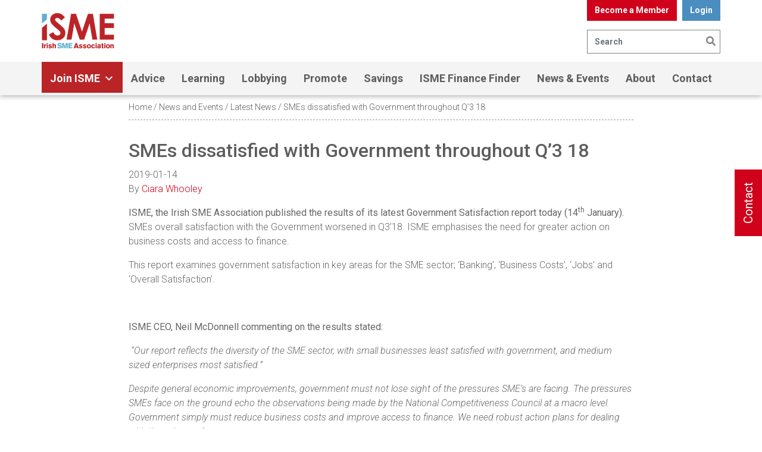

--- FILE ---
content_type: text/html; charset=utf-8
request_url: https://services.whizeo.com/widgets/init.js?trk_sw=1280&trk_sh=720&trk_ref=&trk_tit=SMEs%20dissatisfied%20with%20Government%20throughout%20Q%E2%80%993%2018%20%7C%20ISME&trk_loc=https%3A%2F%2Fisme.ie%2Fsmes-dissatisfied-with-government-throughout-q3-18-2%2F&trk_agn=Netscape&trk_lng=en-US@posix&trk_agv=Mozilla%2F5.0%20(Macintosh%3B%20Intel%20Mac%20OS%20X%2010_15_7)%20AppleWebKit%2F537.36%20(KHTML%2C%20like%20Gecko)%20Chrome%2F131.0.0.0%20Safari%2F537.36%3B%20ClaudeBot%2F1.0%3B%20%2Bclaudebot%40anthropic.com)&trk_dom=isme.ie&trk_uuid=9331e3ff-321f-41a3-b167-712d964a09d2&trk_suid=d8db6aab-33ce-444c-a107-509c81c42b03&wzcookie=&wzoverride=&client=1276&user_agent=Mozilla/5.0%20(Macintosh;%20Intel%20Mac%20OS%20X%2010_15_7)%20AppleWebKit/537.36%20(KHTML,%20like%20Gecko)%20Chrome/131.0.0.0%20Safari/537.36;%20ClaudeBot/1.0;%20+claudebot@anthropic.com)&browser_language=en-US@posix&browser_app_name=Netscape&
body_size: 22
content:
v1f94950fx96a4x4988xa4c4xe4af0cc13e46init = function () {

  whizeo.emitEvent({
    event_name: 'init'
  });

	whizeo.log('[ Whizeo ]: Nothing to serve - no campaign found');
};

var v1f94950fx96a4x4988xa4c4xe4af0cc13e46 = new v1f94950fx96a4x4988xa4c4xe4af0cc13e46init();

--- FILE ---
content_type: text/css
request_url: https://isme.ie/wp-content/plugins/ee-json-parser/css/ee-json-parser.css?ver=6.8.3
body_size: 182
content:
.clearboth{clear: both;}

.event-container{position: relative;}
.event-container.loading:after{position: absolute;content: "Loading...";width: 100%;height: calc(100% - 200px);display: block;background-color: rgba(255,255,255,0.5);left: 0;top: 0;text-align: center;font-size: 2rem;color: #000;padding-top:200px;}

.tkrows{padding: 10px 0;display: flex;}

.tkrows .tkcolumn4{float: left;width: calc( 33.33% - 14px);min-width: calc( 33.33% - 14px);padding: 15px; border: 1px solid #dedede;position:relative;}

.tkrows .tkcolumn4:nth-child(2){margin-left: 20px;margin-right: 20px;}

.tkrows .tkcolumn4 img{max-width: 100%;}

.tkrows .tkcolumn4 h3{font-size: 1.5rem; color: #64a70b; margin-top: 15px;}
.tkrows .tkcolumn4 h3 a { color: #64a70b;}
.tkrows .tkcolumn4 .date{font-size: small;}

.tkrows .tkcolumn4 .eventdate{position:absolute;left:15px;bottom:40px;}

.tkrows .tkcolumn4 a.button{position:absolute;left:15px;bottom:15px;}

.event-paging a{padding: 2px 6px;cursor: pointer;color:#000;background-color: #fff;border: 1px solid #dedede;margin-right: 10px;text-decoration: none;}
.event-paging a:hover{background-color: #f4f4f4;}
.event-paging a.active{background-color: #f4f4f4;}

@media screen and (max-width: 39.9375em) {
    .tkrows{display: block;}
	.tkrows .tkcolumn4{float: none;width: 100%;margin: 0 0 20px 0 !important;padding-bottom:15px;}
	.tkrows .tkcolumn4 a.button{position:relative;left:0;bottom:0;}
	.tkrows .tkcolumn4 .eventdate{position:relative;left:0;bottom:0;}
}

--- FILE ---
content_type: text/css
request_url: https://isme.ie/wp-content/plugins/buddypress-xprofile-image-field/css/bp-xp-img-fld.css?ver=1.0.0
body_size: 488
content:
/* 
    Document   : bp-xp-img-fld
    Version    : 1.0.0
    Created on : May 19, 2014, 8:09:05 PM
    Author     : Alex Githatu
    Description: Styling for BuddyPress XProfile Image Field plugin
        
*/

/* BUTTON STYLING 
    http://red-team-design.com/just-another-awesome-css3-buttons/
*/
.rtd-button {        
    display: inline-block;
    white-space: nowrap;
    background-color: #ccc;
    background-image: linear-gradient(top, #eee, #ccc);
    filter: progid:DXImageTransform.Microsoft.gradient(startColorStr='#eeeeee', EndColorStr='#cccccc');
    border: 1px solid #777;
    padding: 0 1.5em;
    margin: 0.5em;
    font: bold 0.9em/1.3em Arial, Helvetica;
    text-decoration: none;
    color: #333;
    text-shadow: 0 1px 0 rgba(255,255,255,.8);
    border-radius: .2em;
    box-shadow: 0 0 1px 1px rgba(255,255,255,.8) inset, 0 1px 0 rgba(0,0,0,.3);
}

.rtd-button:hover {
    background-color: #ddd;        
    background-image: linear-gradient(top, #fafafa, #ddd);
    filter: progid:DXImageTransform.Microsoft.gradient(startColorStr='#fafafa', EndColorStr='#dddddd');        
}

.rtd-button:active {
    box-shadow: 0 0 4px 2px rgba(0,0,0,.3) inset;
    position: relative;
    top: 1px;
}

.rtd-button:focus {
    outline: 0;
    background: #fafafa;
}    

.rtd-button:before {
    background: #ccc;
    background: rgba(0,0,0,.1);
    float: left;        
    width: 1em;
    text-align: center;
    font-size: 1.0em;
    margin: 0 1em 0 -1.5em;
    padding: 0 .3em;
    box-shadow: 1px 0 0 rgba(0,0,0,.5), 2px 0 0 rgba(255,255,255,.5);
    border-radius: .15em 0 0 .15em;
    pointer-events: none;        
}

/* Hexadecimal entities for the icons */

.add-icon:before {
    content: "\271A";
}

.edit-icon:before {
    content: "\270E";        
}

.delete-icon:before {
    content: "\2718";        
}

.save-icon:before {
    content: "\2714";        
}

.email-icon:before {
    content: "\2709";        
}

.like-icon:before {
    content: "\2764";        
}

.next-icon:before {
    content: "\279C";
}

.star-icon:before {
    content: "\2605";
}

.spark-icon:before {
    content: "\2737";
}

.play-icon:before {
    content: "\25B6";
}

/* END BUTTON STYLING */



--- FILE ---
content_type: text/css
request_url: https://isme.ie/wp-content/themes/isme-clickworks/dist/styles/main.css
body_size: 73041
content:
@import "https://fonts.googleapis.com/css?family=Roboto:100,100i,300,300i,400,400i,500,500i,700,700i,900,900i"; /*!* Font Awesome Free 5.1.0 by @fontawesome - https://fontawesome.com
* License - https://fontawesome.com/license (Icons: CC BY 4.0, Fonts: SIL OFL 1.1, Code: MIT License)*/
@font-face {
  font-family: "UniNeue-Regular";
  src: url("../fonts/uni-neue/Fontfabric - UniNeueRegular.otf");
}
@font-face {
  font-family: "UniNeue-Bold";
  src: url("../fonts/uni-neue/Fontfabric - UniNeueBold.otf");
}
.fa,
.fas,
.globe_icon,
.nf_container .nf-form-content .nf-breadcrumbs li.active,
.nf-form-cont .nf-form-content .nf-breadcrumbs li.active,
.far,
.nf_container .nf-form-content .nf-breadcrumbs li,
.nf-form-cont .nf-form-content .nf-breadcrumbs li,
.fal,
.fab {
  -moz-osx-font-smoothing: grayscale;
  -webkit-font-smoothing: antialiased;
  display: inline-block;
  font-style: normal;
  font-variant: normal;
  text-rendering: auto;
  line-height: 1;
}
.fa-lg {
  font-size: 1.33333em;
  line-height: 0.75em;
  vertical-align: -0.0667em;
}
.fa-xs {
  font-size: 0.75em;
}
.fa-sm {
  font-size: 0.875em;
}
.fa-1x {
  font-size: 1em;
}
.fa-2x {
  font-size: 2em;
}
.fa-3x {
  font-size: 3em;
}
.fa-4x {
  font-size: 4em;
}
.fa-5x {
  font-size: 5em;
}
.fa-6x {
  font-size: 6em;
}
.fa-7x {
  font-size: 7em;
}
.fa-8x {
  font-size: 8em;
}
.fa-9x {
  font-size: 9em;
}
.fa-10x {
  font-size: 10em;
}
.fa-fw {
  text-align: center;
  width: 1.25em;
}
.fa-ul {
  list-style-type: none;
  margin-left: 2.5em;
  padding-left: 0;
}
.fa-ul > li {
  position: relative;
}
.fa-li {
  left: -2em;
  position: absolute;
  text-align: center;
  width: 2em;
  line-height: inherit;
}
.fa-border {
  border: solid 0.08em #eee;
  border-radius: 0.1em;
  padding: 0.2em 0.25em 0.15em;
}
.fa-pull-left {
  float: left;
}
.fa-pull-right {
  float: right;
}
.fa.fa-pull-left,
.fas.fa-pull-left,
.fa-pull-left.globe_icon,
.nf_container .nf-form-content .nf-breadcrumbs li.fa-pull-left.active,
.nf-form-cont .nf-form-content .nf-breadcrumbs li.fa-pull-left.active,
.far.fa-pull-left,
.nf_container .nf-form-content .nf-breadcrumbs li.fa-pull-left,
.nf-form-cont .nf-form-content .nf-breadcrumbs li.fa-pull-left,
.fal.fa-pull-left,
.fab.fa-pull-left {
  margin-right: 0.3em;
}
.fa.fa-pull-right,
.fas.fa-pull-right,
.fa-pull-right.globe_icon,
.nf_container .nf-form-content .nf-breadcrumbs li.fa-pull-right.active,
.nf-form-cont .nf-form-content .nf-breadcrumbs li.fa-pull-right.active,
.far.fa-pull-right,
.nf_container .nf-form-content .nf-breadcrumbs li.fa-pull-right,
.nf-form-cont .nf-form-content .nf-breadcrumbs li.fa-pull-right,
.fal.fa-pull-right,
.fab.fa-pull-right {
  margin-left: 0.3em;
}
.fa-spin {
  -webkit-animation: fa-spin 2s infinite linear;
  -o-animation: fa-spin 2s infinite linear;
  animation: fa-spin 2s infinite linear;
}
.fa-pulse {
  -webkit-animation: fa-spin 1s infinite steps(8);
  -o-animation: fa-spin 1s infinite steps(8);
  animation: fa-spin 1s infinite steps(8);
}
@-webkit-keyframes fa-spin {
  0% {
    -webkit-transform: rotate(0deg);
    transform: rotate(0deg);
  }
  100% {
    -webkit-transform: rotate(360deg);
    transform: rotate(360deg);
  }
}
@-o-keyframes fa-spin {
  0% {
    -o-transform: rotate(0deg);
    transform: rotate(0deg);
  }
  100% {
    -o-transform: rotate(360deg);
    transform: rotate(360deg);
  }
}
@keyframes fa-spin {
  0% {
    -webkit-transform: rotate(0deg);
    -o-transform: rotate(0deg);
    transform: rotate(0deg);
  }
  100% {
    -webkit-transform: rotate(360deg);
    -o-transform: rotate(360deg);
    transform: rotate(360deg);
  }
}
.fa-rotate-90 {
  -ms-filter: "progid:DXImageTransform.Microsoft.BasicImage(rotation=1)";
  -webkit-transform: rotate(90deg);
  -o-transform: rotate(90deg);
  transform: rotate(90deg);
}
.fa-rotate-180 {
  -ms-filter: "progid:DXImageTransform.Microsoft.BasicImage(rotation=2)";
  -webkit-transform: rotate(180deg);
  -o-transform: rotate(180deg);
  transform: rotate(180deg);
}
.fa-rotate-270 {
  -ms-filter: "progid:DXImageTransform.Microsoft.BasicImage(rotation=3)";
  -webkit-transform: rotate(270deg);
  -o-transform: rotate(270deg);
  transform: rotate(270deg);
}
.fa-flip-horizontal {
  -ms-filter: "progid:DXImageTransform.Microsoft.BasicImage(rotation=0, mirror=1)";
  -webkit-transform: scale(-1, 1);
  -o-transform: scale(-1, 1);
  transform: scale(-1, 1);
}
.fa-flip-vertical {
  -ms-filter: "progid:DXImageTransform.Microsoft.BasicImage(rotation=2, mirror=1)";
  -webkit-transform: scale(1, -1);
  -o-transform: scale(1, -1);
  transform: scale(1, -1);
}
.fa-flip-horizontal.fa-flip-vertical {
  -ms-filter: "progid:DXImageTransform.Microsoft.BasicImage(rotation=2, mirror=1)";
  -webkit-transform: scale(-1, -1);
  -o-transform: scale(-1, -1);
  transform: scale(-1, -1);
}
:root .fa-rotate-90,
:root .fa-rotate-180,
:root .fa-rotate-270,
:root .fa-flip-horizontal,
:root .fa-flip-vertical {
  -webkit-filter: none;
  filter: none;
}
.fa-stack {
  display: inline-block;
  height: 2em;
  line-height: 2em;
  position: relative;
  vertical-align: middle;
  width: 2em;
}
.fa-stack-1x,
.fa-stack-2x {
  left: 0;
  position: absolute;
  text-align: center;
  width: 100%;
}
.fa-stack-1x {
  line-height: inherit;
}
.fa-stack-2x {
  font-size: 2em;
}
.fa-inverse {
  color: #fff;
}
.fa-500px:before {
  content: "\F26E";
}
.fa-accessible-icon:before {
  content: "\F368";
}
.fa-accusoft:before {
  content: "\F369";
}
.fa-address-book:before {
  content: "\F2B9";
}
.fa-address-card:before {
  content: "\F2BB";
}
.fa-adjust:before {
  content: "\F042";
}
.fa-adn:before {
  content: "\F170";
}
.fa-adversal:before {
  content: "\F36A";
}
.fa-affiliatetheme:before {
  content: "\F36B";
}
.fa-algolia:before {
  content: "\F36C";
}
.fa-align-center:before {
  content: "\F037";
}
.fa-align-justify:before {
  content: "\F039";
}
.fa-align-left:before {
  content: "\F036";
}
.fa-align-right:before {
  content: "\F038";
}
.fa-allergies:before {
  content: "\F461";
}
.fa-amazon:before {
  content: "\F270";
}
.fa-amazon-pay:before {
  content: "\F42C";
}
.fa-ambulance:before {
  content: "\F0F9";
}
.fa-american-sign-language-interpreting:before {
  content: "\F2A3";
}
.fa-amilia:before {
  content: "\F36D";
}
.fa-anchor:before {
  content: "\F13D";
}
.fa-android:before {
  content: "\F17B";
}
.fa-angellist:before {
  content: "\F209";
}
.fa-angle-double-down:before {
  content: "\F103";
}
.fa-angle-double-left:before {
  content: "\F100";
}
.fa-angle-double-right:before {
  content: "\F101";
}
.fa-angle-double-up:before {
  content: "\F102";
}
.fa-angle-down:before {
  content: "\F107";
}
.fa-angle-left:before {
  content: "\F104";
}
.fa-angle-right:before {
  content: "\F105";
}
.fa-angle-up:before {
  content: "\F106";
}
.fa-angry:before {
  content: "\F556";
}
.fa-angrycreative:before {
  content: "\F36E";
}
.fa-angular:before {
  content: "\F420";
}
.fa-app-store:before {
  content: "\F36F";
}
.fa-app-store-ios:before {
  content: "\F370";
}
.fa-apper:before {
  content: "\F371";
}
.fa-apple:before {
  content: "\F179";
}
.fa-apple-pay:before {
  content: "\F415";
}
.fa-archive:before {
  content: "\F187";
}
.fa-archway:before {
  content: "\F557";
}
.fa-arrow-alt-circle-down:before {
  content: "\F358";
}
.fa-arrow-alt-circle-left:before {
  content: "\F359";
}
.fa-arrow-alt-circle-right:before {
  content: "\F35A";
}
.fa-arrow-alt-circle-up:before {
  content: "\F35B";
}
.fa-arrow-circle-down:before {
  content: "\F0AB";
}
.fa-arrow-circle-left:before {
  content: "\F0A8";
}
.fa-arrow-circle-right:before {
  content: "\F0A9";
}
.fa-arrow-circle-up:before {
  content: "\F0AA";
}
.fa-arrow-down:before {
  content: "\F063";
}
.fa-arrow-left:before {
  content: "\F060";
}
.fa-arrow-right:before {
  content: "\F061";
}
.fa-arrow-up:before {
  content: "\F062";
}
.fa-arrows-alt:before {
  content: "\F0B2";
}
.fa-arrows-alt-h:before {
  content: "\F337";
}
.fa-arrows-alt-v:before {
  content: "\F338";
}
.fa-assistive-listening-systems:before {
  content: "\F2A2";
}
.fa-asterisk:before {
  content: "\F069";
}
.fa-asymmetrik:before {
  content: "\F372";
}
.fa-at:before {
  content: "\F1FA";
}
.fa-atlas:before {
  content: "\F558";
}
.fa-audible:before {
  content: "\F373";
}
.fa-audio-description:before {
  content: "\F29E";
}
.fa-autoprefixer:before {
  content: "\F41C";
}
.fa-avianex:before {
  content: "\F374";
}
.fa-aviato:before {
  content: "\F421";
}
.fa-award:before {
  content: "\F559";
}
.fa-aws:before {
  content: "\F375";
}
.fa-backspace:before {
  content: "\F55A";
}
.fa-backward:before {
  content: "\F04A";
}
.fa-balance-scale:before {
  content: "\F24E";
}
.fa-ban:before {
  content: "\F05E";
}
.fa-band-aid:before {
  content: "\F462";
}
.fa-bandcamp:before {
  content: "\F2D5";
}
.fa-barcode:before {
  content: "\F02A";
}
.fa-bars:before {
  content: "\F0C9";
}
.fa-baseball-ball:before {
  content: "\F433";
}
.fa-basketball-ball:before {
  content: "\F434";
}
.fa-bath:before {
  content: "\F2CD";
}
.fa-battery-empty:before {
  content: "\F244";
}
.fa-battery-full:before {
  content: "\F240";
}
.fa-battery-half:before {
  content: "\F242";
}
.fa-battery-quarter:before {
  content: "\F243";
}
.fa-battery-three-quarters:before {
  content: "\F241";
}
.fa-bed:before {
  content: "\F236";
}
.fa-beer:before {
  content: "\F0FC";
}
.fa-behance:before {
  content: "\F1B4";
}
.fa-behance-square:before {
  content: "\F1B5";
}
.fa-bell:before {
  content: "\F0F3";
}
.fa-bell-slash:before {
  content: "\F1F6";
}
.fa-bezier-curve:before {
  content: "\F55B";
}
.fa-bicycle:before {
  content: "\F206";
}
.fa-bimobject:before {
  content: "\F378";
}
.fa-binoculars:before {
  content: "\F1E5";
}
.fa-birthday-cake:before {
  content: "\F1FD";
}
.fa-bitbucket:before {
  content: "\F171";
}
.fa-bitcoin:before {
  content: "\F379";
}
.fa-bity:before {
  content: "\F37A";
}
.fa-black-tie:before {
  content: "\F27E";
}
.fa-blackberry:before {
  content: "\F37B";
}
.fa-blender:before {
  content: "\F517";
}
.fa-blind:before {
  content: "\F29D";
}
.fa-blogger:before {
  content: "\F37C";
}
.fa-blogger-b:before {
  content: "\F37D";
}
.fa-bluetooth:before {
  content: "\F293";
}
.fa-bluetooth-b:before {
  content: "\F294";
}
.fa-bold:before {
  content: "\F032";
}
.fa-bolt:before {
  content: "\F0E7";
}
.fa-bomb:before {
  content: "\F1E2";
}
.fa-bong:before {
  content: "\F55C";
}
.fa-book:before {
  content: "\F02D";
}
.fa-book-open:before {
  content: "\F518";
}
.fa-bookmark:before {
  content: "\F02E";
}
.fa-bowling-ball:before {
  content: "\F436";
}
.fa-box:before {
  content: "\F466";
}
.fa-box-open:before {
  content: "\F49E";
}
.fa-boxes:before {
  content: "\F468";
}
.fa-braille:before {
  content: "\F2A1";
}
.fa-briefcase:before {
  content: "\F0B1";
}
.fa-briefcase-medical:before {
  content: "\F469";
}
.fa-broadcast-tower:before {
  content: "\F519";
}
.fa-broom:before {
  content: "\F51A";
}
.fa-brush:before {
  content: "\F55D";
}
.fa-btc:before {
  content: "\F15A";
}
.fa-bug:before {
  content: "\F188";
}
.fa-building:before {
  content: "\F1AD";
}
.fa-bullhorn:before {
  content: "\F0A1";
}
.fa-bullseye:before {
  content: "\F140";
}
.fa-burn:before {
  content: "\F46A";
}
.fa-buromobelexperte:before {
  content: "\F37F";
}
.fa-bus:before {
  content: "\F207";
}
.fa-bus-alt:before {
  content: "\F55E";
}
.fa-buysellads:before {
  content: "\F20D";
}
.fa-calculator:before {
  content: "\F1EC";
}
.fa-calendar:before {
  content: "\F133";
}
.fa-calendar-alt:before {
  content: "\F073";
}
.fa-calendar-check:before {
  content: "\F274";
}
.fa-calendar-minus:before {
  content: "\F272";
}
.fa-calendar-plus:before {
  content: "\F271";
}
.fa-calendar-times:before {
  content: "\F273";
}
.fa-camera:before {
  content: "\F030";
}
.fa-camera-retro:before {
  content: "\F083";
}
.fa-cannabis:before {
  content: "\F55F";
}
.fa-capsules:before {
  content: "\F46B";
}
.fa-car:before {
  content: "\F1B9";
}
.fa-caret-down:before {
  content: "\F0D7";
}
.fa-caret-left:before {
  content: "\F0D9";
}
.fa-caret-right:before {
  content: "\F0DA";
}
.fa-caret-square-down:before {
  content: "\F150";
}
.fa-caret-square-left:before {
  content: "\F191";
}
.fa-caret-square-right:before {
  content: "\F152";
}
.fa-caret-square-up:before {
  content: "\F151";
}
.fa-caret-up:before {
  content: "\F0D8";
}
.fa-cart-arrow-down:before {
  content: "\F218";
}
.fa-cart-plus:before {
  content: "\F217";
}
.fa-cc-amazon-pay:before {
  content: "\F42D";
}
.fa-cc-amex:before {
  content: "\F1F3";
}
.fa-cc-apple-pay:before {
  content: "\F416";
}
.fa-cc-diners-club:before {
  content: "\F24C";
}
.fa-cc-discover:before {
  content: "\F1F2";
}
.fa-cc-jcb:before {
  content: "\F24B";
}
.fa-cc-mastercard:before {
  content: "\F1F1";
}
.fa-cc-paypal:before {
  content: "\F1F4";
}
.fa-cc-stripe:before {
  content: "\F1F5";
}
.fa-cc-visa:before {
  content: "\F1F0";
}
.fa-centercode:before {
  content: "\F380";
}
.fa-certificate:before {
  content: "\F0A3";
}
.fa-chalkboard:before {
  content: "\F51B";
}
.fa-chalkboard-teacher:before {
  content: "\F51C";
}
.fa-chart-area:before {
  content: "\F1FE";
}
.fa-chart-bar:before {
  content: "\F080";
}
.fa-chart-line:before {
  content: "\F201";
}
.fa-chart-pie:before {
  content: "\F200";
}
.fa-check:before {
  content: "\F00C";
}
.fa-check-circle:before {
  content: "\F058";
}
.fa-check-double:before {
  content: "\F560";
}
.fa-check-square:before {
  content: "\F14A";
}
.fa-chess:before {
  content: "\F439";
}
.fa-chess-bishop:before {
  content: "\F43A";
}
.fa-chess-board:before {
  content: "\F43C";
}
.fa-chess-king:before {
  content: "\F43F";
}
.fa-chess-knight:before {
  content: "\F441";
}
.fa-chess-pawn:before {
  content: "\F443";
}
.fa-chess-queen:before {
  content: "\F445";
}
.fa-chess-rook:before {
  content: "\F447";
}
.fa-chevron-circle-down:before {
  content: "\F13A";
}
.fa-chevron-circle-left:before {
  content: "\F137";
}
.fa-chevron-circle-right:before {
  content: "\F138";
}
.fa-chevron-circle-up:before {
  content: "\F139";
}
.fa-chevron-down:before {
  content: "\F078";
}
.fa-chevron-left:before {
  content: "\F053";
}
.fa-chevron-right:before {
  content: "\F054";
}
.fa-chevron-up:before {
  content: "\F077";
}
.fa-child:before {
  content: "\F1AE";
}
.fa-chrome:before {
  content: "\F268";
}
.fa-church:before {
  content: "\F51D";
}
.fa-circle:before {
  content: "\F111";
}
.fa-circle-notch:before {
  content: "\F1CE";
}
.fa-clipboard:before {
  content: "\F328";
}
.fa-clipboard-check:before {
  content: "\F46C";
}
.fa-clipboard-list:before {
  content: "\F46D";
}
.fa-clock:before {
  content: "\F017";
}
.fa-clone:before {
  content: "\F24D";
}
.fa-closed-captioning:before {
  content: "\F20A";
}
.fa-cloud:before {
  content: "\F0C2";
}
.fa-cloud-download-alt:before {
  content: "\F381";
}
.fa-cloud-upload-alt:before {
  content: "\F382";
}
.fa-cloudscale:before {
  content: "\F383";
}
.fa-cloudsmith:before {
  content: "\F384";
}
.fa-cloudversify:before {
  content: "\F385";
}
.fa-cocktail:before {
  content: "\F561";
}
.fa-code:before {
  content: "\F121";
}
.fa-code-branch:before {
  content: "\F126";
}
.fa-codepen:before {
  content: "\F1CB";
}
.fa-codiepie:before {
  content: "\F284";
}
.fa-coffee:before {
  content: "\F0F4";
}
.fa-cog:before {
  content: "\F013";
}
.fa-cogs:before {
  content: "\F085";
}
.fa-coins:before {
  content: "\F51E";
}
.fa-columns:before {
  content: "\F0DB";
}
.fa-comment:before {
  content: "\F075";
}
.fa-comment-alt:before {
  content: "\F27A";
}
.fa-comment-dots:before {
  content: "\F4AD";
}
.fa-comment-slash:before {
  content: "\F4B3";
}
.fa-comments:before {
  content: "\F086";
}
.fa-compact-disc:before {
  content: "\F51F";
}
.fa-compass:before {
  content: "\F14E";
}
.fa-compress:before {
  content: "\F066";
}
.fa-concierge-bell:before {
  content: "\F562";
}
.fa-connectdevelop:before {
  content: "\F20E";
}
.fa-contao:before {
  content: "\F26D";
}
.fa-cookie:before {
  content: "\F563";
}
.fa-cookie-bite:before {
  content: "\F564";
}
.fa-copy:before {
  content: "\F0C5";
}
.fa-copyright:before {
  content: "\F1F9";
}
.fa-couch:before {
  content: "\F4B8";
}
.fa-cpanel:before {
  content: "\F388";
}
.fa-creative-commons:before {
  content: "\F25E";
}
.fa-creative-commons-by:before {
  content: "\F4E7";
}
.fa-creative-commons-nc:before {
  content: "\F4E8";
}
.fa-creative-commons-nc-eu:before {
  content: "\F4E9";
}
.fa-creative-commons-nc-jp:before {
  content: "\F4EA";
}
.fa-creative-commons-nd:before {
  content: "\F4EB";
}
.fa-creative-commons-pd:before {
  content: "\F4EC";
}
.fa-creative-commons-pd-alt:before {
  content: "\F4ED";
}
.fa-creative-commons-remix:before {
  content: "\F4EE";
}
.fa-creative-commons-sa:before {
  content: "\F4EF";
}
.fa-creative-commons-sampling:before {
  content: "\F4F0";
}
.fa-creative-commons-sampling-plus:before {
  content: "\F4F1";
}
.fa-creative-commons-share:before {
  content: "\F4F2";
}
.fa-credit-card:before {
  content: "\F09D";
}
.fa-crop:before {
  content: "\F125";
}
.fa-crop-alt:before {
  content: "\F565";
}
.fa-crosshairs:before {
  content: "\F05B";
}
.fa-crow:before {
  content: "\F520";
}
.fa-crown:before {
  content: "\F521";
}
.fa-css3:before {
  content: "\F13C";
}
.fa-css3-alt:before {
  content: "\F38B";
}
.fa-cube:before {
  content: "\F1B2";
}
.fa-cubes:before {
  content: "\F1B3";
}
.fa-cut:before {
  content: "\F0C4";
}
.fa-cuttlefish:before {
  content: "\F38C";
}
.fa-d-and-d:before {
  content: "\F38D";
}
.fa-dashcube:before {
  content: "\F210";
}
.fa-database:before {
  content: "\F1C0";
}
.fa-deaf:before {
  content: "\F2A4";
}
.fa-delicious:before {
  content: "\F1A5";
}
.fa-deploydog:before {
  content: "\F38E";
}
.fa-deskpro:before {
  content: "\F38F";
}
.fa-desktop:before {
  content: "\F108";
}
.fa-deviantart:before {
  content: "\F1BD";
}
.fa-diagnoses:before {
  content: "\F470";
}
.fa-dice:before {
  content: "\F522";
}
.fa-dice-five:before {
  content: "\F523";
}
.fa-dice-four:before {
  content: "\F524";
}
.fa-dice-one:before {
  content: "\F525";
}
.fa-dice-six:before {
  content: "\F526";
}
.fa-dice-three:before {
  content: "\F527";
}
.fa-dice-two:before {
  content: "\F528";
}
.fa-digg:before {
  content: "\F1A6";
}
.fa-digital-ocean:before {
  content: "\F391";
}
.fa-digital-tachograph:before {
  content: "\F566";
}
.fa-discord:before {
  content: "\F392";
}
.fa-discourse:before {
  content: "\F393";
}
.fa-divide:before {
  content: "\F529";
}
.fa-dizzy:before {
  content: "\F567";
}
.fa-dna:before {
  content: "\F471";
}
.fa-dochub:before {
  content: "\F394";
}
.fa-docker:before {
  content: "\F395";
}
.fa-dollar-sign:before {
  content: "\F155";
}
.fa-dolly:before {
  content: "\F472";
}
.fa-dolly-flatbed:before {
  content: "\F474";
}
.fa-donate:before {
  content: "\F4B9";
}
.fa-door-closed:before {
  content: "\F52A";
}
.fa-door-open:before {
  content: "\F52B";
}
.fa-dot-circle:before {
  content: "\F192";
}
.fa-dove:before {
  content: "\F4BA";
}
.fa-download:before {
  content: "\F019";
}
.fa-draft2digital:before {
  content: "\F396";
}
.fa-drafting-compass:before {
  content: "\F568";
}
.fa-dribbble:before {
  content: "\F17D";
}
.fa-dribbble-square:before {
  content: "\F397";
}
.fa-dropbox:before {
  content: "\F16B";
}
.fa-drum:before {
  content: "\F569";
}
.fa-drum-steelpan:before {
  content: "\F56A";
}
.fa-drupal:before {
  content: "\F1A9";
}
.fa-dumbbell:before {
  content: "\F44B";
}
.fa-dyalog:before {
  content: "\F399";
}
.fa-earlybirds:before {
  content: "\F39A";
}
.fa-ebay:before {
  content: "\F4F4";
}
.fa-edge:before {
  content: "\F282";
}
.fa-edit:before {
  content: "\F044";
}
.fa-eject:before {
  content: "\F052";
}
.fa-elementor:before {
  content: "\F430";
}
.fa-ellipsis-h:before {
  content: "\F141";
}
.fa-ellipsis-v:before {
  content: "\F142";
}
.fa-ember:before {
  content: "\F423";
}
.fa-empire:before {
  content: "\F1D1";
}
.fa-envelope:before {
  content: "\F0E0";
}
.fa-envelope-open:before {
  content: "\F2B6";
}
.fa-envelope-square:before {
  content: "\F199";
}
.fa-envira:before {
  content: "\F299";
}
.fa-equals:before {
  content: "\F52C";
}
.fa-eraser:before {
  content: "\F12D";
}
.fa-erlang:before {
  content: "\F39D";
}
.fa-ethereum:before {
  content: "\F42E";
}
.fa-etsy:before {
  content: "\F2D7";
}
.fa-euro-sign:before {
  content: "\F153";
}
.fa-exchange-alt:before {
  content: "\F362";
}
.fa-exclamation:before {
  content: "\F12A";
}
.fa-exclamation-circle:before {
  content: "\F06A";
}
.fa-exclamation-triangle:before {
  content: "\F071";
}
.fa-expand:before {
  content: "\F065";
}
.fa-expand-arrows-alt:before {
  content: "\F31E";
}
.fa-expeditedssl:before {
  content: "\F23E";
}
.fa-external-link-alt:before {
  content: "\F35D";
}
.fa-external-link-square-alt:before {
  content: "\F360";
}
.fa-eye:before {
  content: "\F06E";
}
.fa-eye-dropper:before {
  content: "\F1FB";
}
.fa-eye-slash:before {
  content: "\F070";
}
.fa-facebook:before {
  content: "\F09A";
}
.fa-facebook-f:before {
  content: "\F39E";
}
.fa-facebook-messenger:before {
  content: "\F39F";
}
.fa-facebook-square:before {
  content: "\F082";
}
.fa-fast-backward:before {
  content: "\F049";
}
.fa-fast-forward:before {
  content: "\F050";
}
.fa-fax:before {
  content: "\F1AC";
}
.fa-feather:before {
  content: "\F52D";
}
.fa-feather-alt:before {
  content: "\F56B";
}
.fa-female:before {
  content: "\F182";
}
.fa-fighter-jet:before {
  content: "\F0FB";
}
.fa-file:before {
  content: "\F15B";
}
.fa-file-alt:before {
  content: "\F15C";
}
.fa-file-archive:before {
  content: "\F1C6";
}
.fa-file-audio:before {
  content: "\F1C7";
}
.fa-file-code:before {
  content: "\F1C9";
}
.fa-file-contract:before {
  content: "\F56C";
}
.fa-file-download:before {
  content: "\F56D";
}
.fa-file-excel:before {
  content: "\F1C3";
}
.fa-file-export:before {
  content: "\F56E";
}
.fa-file-image:before {
  content: "\F1C5";
}
.fa-file-import:before {
  content: "\F56F";
}
.fa-file-invoice:before {
  content: "\F570";
}
.fa-file-invoice-dollar:before {
  content: "\F571";
}
.fa-file-medical:before {
  content: "\F477";
}
.fa-file-medical-alt:before {
  content: "\F478";
}
.fa-file-pdf:before {
  content: "\F1C1";
}
.fa-file-powerpoint:before {
  content: "\F1C4";
}
.fa-file-prescription:before {
  content: "\F572";
}
.fa-file-signature:before {
  content: "\F573";
}
.fa-file-upload:before {
  content: "\F574";
}
.fa-file-video:before {
  content: "\F1C8";
}
.fa-file-word:before {
  content: "\F1C2";
}
.fa-fill:before {
  content: "\F575";
}
.fa-fill-drip:before {
  content: "\F576";
}
.fa-film:before {
  content: "\F008";
}
.fa-filter:before {
  content: "\F0B0";
}
.fa-fingerprint:before {
  content: "\F577";
}
.fa-fire:before {
  content: "\F06D";
}
.fa-fire-extinguisher:before {
  content: "\F134";
}
.fa-firefox:before {
  content: "\F269";
}
.fa-first-aid:before {
  content: "\F479";
}
.fa-first-order:before {
  content: "\F2B0";
}
.fa-first-order-alt:before {
  content: "\F50A";
}
.fa-firstdraft:before {
  content: "\F3A1";
}
.fa-fish:before {
  content: "\F578";
}
.fa-flag:before {
  content: "\F024";
}
.fa-flag-checkered:before {
  content: "\F11E";
}
.fa-flask:before {
  content: "\F0C3";
}
.fa-flickr:before {
  content: "\F16E";
}
.fa-flipboard:before {
  content: "\F44D";
}
.fa-flushed:before {
  content: "\F579";
}
.fa-fly:before {
  content: "\F417";
}
.fa-folder:before {
  content: "\F07B";
}
.fa-folder-open:before {
  content: "\F07C";
}
.fa-font:before {
  content: "\F031";
}
.fa-font-awesome:before {
  content: "\F2B4";
}
.fa-font-awesome-alt:before {
  content: "\F35C";
}
.fa-font-awesome-flag:before {
  content: "\F425";
}
.fa-font-awesome-logo-full:before {
  content: "\F4E6";
}
.fa-fonticons:before {
  content: "\F280";
}
.fa-fonticons-fi:before {
  content: "\F3A2";
}
.fa-football-ball:before {
  content: "\F44E";
}
.fa-fort-awesome:before {
  content: "\F286";
}
.fa-fort-awesome-alt:before {
  content: "\F3A3";
}
.fa-forumbee:before {
  content: "\F211";
}
.fa-forward:before {
  content: "\F04E";
}
.fa-foursquare:before {
  content: "\F180";
}
.fa-free-code-camp:before {
  content: "\F2C5";
}
.fa-freebsd:before {
  content: "\F3A4";
}
.fa-frog:before {
  content: "\F52E";
}
.fa-frown:before {
  content: "\F119";
}
.fa-frown-open:before {
  content: "\F57A";
}
.fa-fulcrum:before {
  content: "\F50B";
}
.fa-futbol:before {
  content: "\F1E3";
}
.fa-galactic-republic:before {
  content: "\F50C";
}
.fa-galactic-senate:before {
  content: "\F50D";
}
.fa-gamepad:before {
  content: "\F11B";
}
.fa-gas-pump:before {
  content: "\F52F";
}
.fa-gavel:before {
  content: "\F0E3";
}
.fa-gem:before {
  content: "\F3A5";
}
.fa-genderless:before {
  content: "\F22D";
}
.fa-get-pocket:before {
  content: "\F265";
}
.fa-gg:before {
  content: "\F260";
}
.fa-gg-circle:before {
  content: "\F261";
}
.fa-gift:before {
  content: "\F06B";
}
.fa-git:before {
  content: "\F1D3";
}
.fa-git-square:before {
  content: "\F1D2";
}
.fa-github:before {
  content: "\F09B";
}
.fa-github-alt:before {
  content: "\F113";
}
.fa-github-square:before {
  content: "\F092";
}
.fa-gitkraken:before {
  content: "\F3A6";
}
.fa-gitlab:before {
  content: "\F296";
}
.fa-gitter:before {
  content: "\F426";
}
.fa-glass-martini:before {
  content: "\F000";
}
.fa-glass-martini-alt:before {
  content: "\F57B";
}
.fa-glasses:before {
  content: "\F530";
}
.fa-glide:before {
  content: "\F2A5";
}
.fa-glide-g:before {
  content: "\F2A6";
}
.fa-globe:before {
  content: "\F0AC";
}
.fa-globe-africa:before {
  content: "\F57C";
}
.fa-globe-americas:before {
  content: "\F57D";
}
.fa-globe-asia:before {
  content: "\F57E";
}
.fa-gofore:before {
  content: "\F3A7";
}
.fa-golf-ball:before {
  content: "\F450";
}
.fa-goodreads:before {
  content: "\F3A8";
}
.fa-goodreads-g:before {
  content: "\F3A9";
}
.fa-google:before {
  content: "\F1A0";
}
.fa-google-drive:before {
  content: "\F3AA";
}
.fa-google-play:before {
  content: "\F3AB";
}
.fa-google-plus:before {
  content: "\F2B3";
}
.fa-google-plus-g:before {
  content: "\F0D5";
}
.fa-google-plus-square:before {
  content: "\F0D4";
}
.fa-google-wallet:before {
  content: "\F1EE";
}
.fa-graduation-cap:before {
  content: "\F19D";
}
.fa-gratipay:before {
  content: "\F184";
}
.fa-grav:before {
  content: "\F2D6";
}
.fa-greater-than:before {
  content: "\F531";
}
.fa-greater-than-equal:before {
  content: "\F532";
}
.fa-grimace:before {
  content: "\F57F";
}
.fa-grin:before {
  content: "\F580";
}
.fa-grin-alt:before {
  content: "\F581";
}
.fa-grin-beam:before {
  content: "\F582";
}
.fa-grin-beam-sweat:before {
  content: "\F583";
}
.fa-grin-hearts:before {
  content: "\F584";
}
.fa-grin-squint:before {
  content: "\F585";
}
.fa-grin-squint-tears:before {
  content: "\F586";
}
.fa-grin-stars:before {
  content: "\F587";
}
.fa-grin-tears:before {
  content: "\F588";
}
.fa-grin-tongue:before {
  content: "\F589";
}
.fa-grin-tongue-squint:before {
  content: "\F58A";
}
.fa-grin-tongue-wink:before {
  content: "\F58B";
}
.fa-grin-wink:before {
  content: "\F58C";
}
.fa-grip-horizontal:before {
  content: "\F58D";
}
.fa-grip-vertical:before {
  content: "\F58E";
}
.fa-gripfire:before {
  content: "\F3AC";
}
.fa-grunt:before {
  content: "\F3AD";
}
.fa-gulp:before {
  content: "\F3AE";
}
.fa-h-square:before {
  content: "\F0FD";
}
.fa-hacker-news:before {
  content: "\F1D4";
}
.fa-hacker-news-square:before {
  content: "\F3AF";
}
.fa-hand-holding:before {
  content: "\F4BD";
}
.fa-hand-holding-heart:before {
  content: "\F4BE";
}
.fa-hand-holding-usd:before {
  content: "\F4C0";
}
.fa-hand-lizard:before {
  content: "\F258";
}
.fa-hand-paper:before {
  content: "\F256";
}
.fa-hand-peace:before {
  content: "\F25B";
}
.fa-hand-point-down:before {
  content: "\F0A7";
}
.fa-hand-point-left:before {
  content: "\F0A5";
}
.fa-hand-point-right:before {
  content: "\F0A4";
}
.fa-hand-point-up:before {
  content: "\F0A6";
}
.fa-hand-pointer:before {
  content: "\F25A";
}
.fa-hand-rock:before {
  content: "\F255";
}
.fa-hand-scissors:before {
  content: "\F257";
}
.fa-hand-spock:before {
  content: "\F259";
}
.fa-hands:before {
  content: "\F4C2";
}
.fa-hands-helping:before {
  content: "\F4C4";
}
.fa-handshake:before {
  content: "\F2B5";
}
.fa-hashtag:before {
  content: "\F292";
}
.fa-hdd:before {
  content: "\F0A0";
}
.fa-heading:before {
  content: "\F1DC";
}
.fa-headphones:before {
  content: "\F025";
}
.fa-headphones-alt:before {
  content: "\F58F";
}
.fa-headset:before {
  content: "\F590";
}
.fa-heart:before {
  content: "\F004";
}
.fa-heartbeat:before {
  content: "\F21E";
}
.fa-helicopter:before {
  content: "\F533";
}
.fa-highlighter:before {
  content: "\F591";
}
.fa-hips:before {
  content: "\F452";
}
.fa-hire-a-helper:before {
  content: "\F3B0";
}
.fa-history:before {
  content: "\F1DA";
}
.fa-hockey-puck:before {
  content: "\F453";
}
.fa-home:before {
  content: "\F015";
}
.fa-hooli:before {
  content: "\F427";
}
.fa-hornbill:before {
  content: "\F592";
}
.fa-hospital:before {
  content: "\F0F8";
}
.fa-hospital-alt:before {
  content: "\F47D";
}
.fa-hospital-symbol:before {
  content: "\F47E";
}
.fa-hot-tub:before {
  content: "\F593";
}
.fa-hotel:before {
  content: "\F594";
}
.fa-hotjar:before {
  content: "\F3B1";
}
.fa-hourglass:before {
  content: "\F254";
}
.fa-hourglass-end:before {
  content: "\F253";
}
.fa-hourglass-half:before {
  content: "\F252";
}
.fa-hourglass-start:before {
  content: "\F251";
}
.fa-houzz:before {
  content: "\F27C";
}
.fa-html5:before {
  content: "\F13B";
}
.fa-hubspot:before {
  content: "\F3B2";
}
.fa-i-cursor:before {
  content: "\F246";
}
.fa-id-badge:before {
  content: "\F2C1";
}
.fa-id-card:before {
  content: "\F2C2";
}
.fa-id-card-alt:before {
  content: "\F47F";
}
.fa-image:before {
  content: "\F03E";
}
.fa-images:before {
  content: "\F302";
}
.fa-imdb:before {
  content: "\F2D8";
}
.fa-inbox:before {
  content: "\F01C";
}
.fa-indent:before {
  content: "\F03C";
}
.fa-industry:before {
  content: "\F275";
}
.fa-infinity:before {
  content: "\F534";
}
.fa-info:before {
  content: "\F129";
}
.fa-info-circle:before {
  content: "\F05A";
}
.fa-instagram:before {
  content: "\F16D";
}
.fa-internet-explorer:before {
  content: "\F26B";
}
.fa-ioxhost:before {
  content: "\F208";
}
.fa-italic:before {
  content: "\F033";
}
.fa-itunes:before {
  content: "\F3B4";
}
.fa-itunes-note:before {
  content: "\F3B5";
}
.fa-java:before {
  content: "\F4E4";
}
.fa-jedi-order:before {
  content: "\F50E";
}
.fa-jenkins:before {
  content: "\F3B6";
}
.fa-joget:before {
  content: "\F3B7";
}
.fa-joint:before {
  content: "\F595";
}
.fa-joomla:before {
  content: "\F1AA";
}
.fa-js:before {
  content: "\F3B8";
}
.fa-js-square:before {
  content: "\F3B9";
}
.fa-jsfiddle:before {
  content: "\F1CC";
}
.fa-key:before {
  content: "\F084";
}
.fa-keybase:before {
  content: "\F4F5";
}
.fa-keyboard:before {
  content: "\F11C";
}
.fa-keycdn:before {
  content: "\F3BA";
}
.fa-kickstarter:before {
  content: "\F3BB";
}
.fa-kickstarter-k:before {
  content: "\F3BC";
}
.fa-kiss:before {
  content: "\F596";
}
.fa-kiss-beam:before {
  content: "\F597";
}
.fa-kiss-wink-heart:before {
  content: "\F598";
}
.fa-kiwi-bird:before {
  content: "\F535";
}
.fa-korvue:before {
  content: "\F42F";
}
.fa-language:before {
  content: "\F1AB";
}
.fa-laptop:before {
  content: "\F109";
}
.fa-laravel:before {
  content: "\F3BD";
}
.fa-lastfm:before {
  content: "\F202";
}
.fa-lastfm-square:before {
  content: "\F203";
}
.fa-laugh:before {
  content: "\F599";
}
.fa-laugh-beam:before {
  content: "\F59A";
}
.fa-laugh-squint:before {
  content: "\F59B";
}
.fa-laugh-wink:before {
  content: "\F59C";
}
.fa-leaf:before {
  content: "\F06C";
}
.fa-leanpub:before {
  content: "\F212";
}
.fa-lemon:before {
  content: "\F094";
}
.fa-less:before {
  content: "\F41D";
}
.fa-less-than:before {
  content: "\F536";
}
.fa-less-than-equal:before {
  content: "\F537";
}
.fa-level-down-alt:before {
  content: "\F3BE";
}
.fa-level-up-alt:before {
  content: "\F3BF";
}
.fa-life-ring:before {
  content: "\F1CD";
}
.fa-lightbulb:before {
  content: "\F0EB";
}
.fa-line:before {
  content: "\F3C0";
}
.fa-link:before {
  content: "\F0C1";
}
.fa-linkedin:before {
  content: "\F08C";
}
.fa-linkedin-in:before {
  content: "\F0E1";
}
.fa-linode:before {
  content: "\F2B8";
}
.fa-linux:before {
  content: "\F17C";
}
.fa-lira-sign:before {
  content: "\F195";
}
.fa-list:before {
  content: "\F03A";
}
.fa-list-alt:before {
  content: "\F022";
}
.fa-list-ol:before {
  content: "\F0CB";
}
.fa-list-ul:before {
  content: "\F0CA";
}
.fa-location-arrow:before {
  content: "\F124";
}
.fa-lock:before {
  content: "\F023";
}
.fa-lock-open:before {
  content: "\F3C1";
}
.fa-long-arrow-alt-down:before {
  content: "\F309";
}
.fa-long-arrow-alt-left:before {
  content: "\F30A";
}
.fa-long-arrow-alt-right:before {
  content: "\F30B";
}
.fa-long-arrow-alt-up:before {
  content: "\F30C";
}
.fa-low-vision:before {
  content: "\F2A8";
}
.fa-luggage-cart:before {
  content: "\F59D";
}
.fa-lyft:before {
  content: "\F3C3";
}
.fa-magento:before {
  content: "\F3C4";
}
.fa-magic:before {
  content: "\F0D0";
}
.fa-magnet:before {
  content: "\F076";
}
.fa-mailchimp:before {
  content: "\F59E";
}
.fa-male:before {
  content: "\F183";
}
.fa-mandalorian:before {
  content: "\F50F";
}
.fa-map:before {
  content: "\F279";
}
.fa-map-marked:before {
  content: "\F59F";
}
.fa-map-marked-alt:before {
  content: "\F5A0";
}
.fa-map-marker:before {
  content: "\F041";
}
.fa-map-marker-alt:before {
  content: "\F3C5";
}
.fa-map-pin:before {
  content: "\F276";
}
.fa-map-signs:before {
  content: "\F277";
}
.fa-marker:before {
  content: "\F5A1";
}
.fa-mars:before {
  content: "\F222";
}
.fa-mars-double:before {
  content: "\F227";
}
.fa-mars-stroke:before {
  content: "\F229";
}
.fa-mars-stroke-h:before {
  content: "\F22B";
}
.fa-mars-stroke-v:before {
  content: "\F22A";
}
.fa-mastodon:before {
  content: "\F4F6";
}
.fa-maxcdn:before {
  content: "\F136";
}
.fa-medal:before {
  content: "\F5A2";
}
.fa-medapps:before {
  content: "\F3C6";
}
.fa-medium:before {
  content: "\F23A";
}
.fa-medium-m:before {
  content: "\F3C7";
}
.fa-medkit:before {
  content: "\F0FA";
}
.fa-medrt:before {
  content: "\F3C8";
}
.fa-meetup:before {
  content: "\F2E0";
}
.fa-megaport:before {
  content: "\F5A3";
}
.fa-meh:before {
  content: "\F11A";
}
.fa-meh-blank:before {
  content: "\F5A4";
}
.fa-meh-rolling-eyes:before {
  content: "\F5A5";
}
.fa-memory:before {
  content: "\F538";
}
.fa-mercury:before {
  content: "\F223";
}
.fa-microchip:before {
  content: "\F2DB";
}
.fa-microphone:before {
  content: "\F130";
}
.fa-microphone-alt:before {
  content: "\F3C9";
}
.fa-microphone-alt-slash:before {
  content: "\F539";
}
.fa-microphone-slash:before {
  content: "\F131";
}
.fa-microsoft:before {
  content: "\F3CA";
}
.fa-minus:before {
  content: "\F068";
}
.fa-minus-circle:before {
  content: "\F056";
}
.fa-minus-square:before {
  content: "\F146";
}
.fa-mix:before {
  content: "\F3CB";
}
.fa-mixcloud:before {
  content: "\F289";
}
.fa-mizuni:before {
  content: "\F3CC";
}
.fa-mobile:before {
  content: "\F10B";
}
.fa-mobile-alt:before {
  content: "\F3CD";
}
.fa-modx:before {
  content: "\F285";
}
.fa-monero:before {
  content: "\F3D0";
}
.fa-money-bill:before {
  content: "\F0D6";
}
.fa-money-bill-alt:before {
  content: "\F3D1";
}
.fa-money-bill-wave:before {
  content: "\F53A";
}
.fa-money-bill-wave-alt:before {
  content: "\F53B";
}
.fa-money-check:before {
  content: "\F53C";
}
.fa-money-check-alt:before {
  content: "\F53D";
}
.fa-monument:before {
  content: "\F5A6";
}
.fa-moon:before {
  content: "\F186";
}
.fa-mortar-pestle:before {
  content: "\F5A7";
}
.fa-motorcycle:before {
  content: "\F21C";
}
.fa-mouse-pointer:before {
  content: "\F245";
}
.fa-music:before {
  content: "\F001";
}
.fa-napster:before {
  content: "\F3D2";
}
.fa-neuter:before {
  content: "\F22C";
}
.fa-newspaper:before {
  content: "\F1EA";
}
.fa-nimblr:before {
  content: "\F5A8";
}
.fa-nintendo-switch:before {
  content: "\F418";
}
.fa-node:before {
  content: "\F419";
}
.fa-node-js:before {
  content: "\F3D3";
}
.fa-not-equal:before {
  content: "\F53E";
}
.fa-notes-medical:before {
  content: "\F481";
}
.fa-npm:before {
  content: "\F3D4";
}
.fa-ns8:before {
  content: "\F3D5";
}
.fa-nutritionix:before {
  content: "\F3D6";
}
.fa-object-group:before {
  content: "\F247";
}
.fa-object-ungroup:before {
  content: "\F248";
}
.fa-odnoklassniki:before {
  content: "\F263";
}
.fa-odnoklassniki-square:before {
  content: "\F264";
}
.fa-old-republic:before {
  content: "\F510";
}
.fa-opencart:before {
  content: "\F23D";
}
.fa-openid:before {
  content: "\F19B";
}
.fa-opera:before {
  content: "\F26A";
}
.fa-optin-monster:before {
  content: "\F23C";
}
.fa-osi:before {
  content: "\F41A";
}
.fa-outdent:before {
  content: "\F03B";
}
.fa-page4:before {
  content: "\F3D7";
}
.fa-pagelines:before {
  content: "\F18C";
}
.fa-paint-brush:before {
  content: "\F1FC";
}
.fa-paint-roller:before {
  content: "\F5AA";
}
.fa-palette:before {
  content: "\F53F";
}
.fa-palfed:before {
  content: "\F3D8";
}
.fa-pallet:before {
  content: "\F482";
}
.fa-paper-plane:before {
  content: "\F1D8";
}
.fa-paperclip:before {
  content: "\F0C6";
}
.fa-parachute-box:before {
  content: "\F4CD";
}
.fa-paragraph:before {
  content: "\F1DD";
}
.fa-parking:before {
  content: "\F540";
}
.fa-passport:before {
  content: "\F5AB";
}
.fa-paste:before {
  content: "\F0EA";
}
.fa-patreon:before {
  content: "\F3D9";
}
.fa-pause:before {
  content: "\F04C";
}
.fa-pause-circle:before {
  content: "\F28B";
}
.fa-paw:before {
  content: "\F1B0";
}
.fa-paypal:before {
  content: "\F1ED";
}
.fa-pen:before {
  content: "\F304";
}
.fa-pen-alt:before {
  content: "\F305";
}
.fa-pen-fancy:before {
  content: "\F5AC";
}
.fa-pen-nib:before {
  content: "\F5AD";
}
.fa-pen-square:before {
  content: "\F14B";
}
.fa-pencil-alt:before {
  content: "\F303";
}
.fa-pencil-ruler:before {
  content: "\F5AE";
}
.fa-people-carry:before {
  content: "\F4CE";
}
.fa-percent:before {
  content: "\F295";
}
.fa-percentage:before {
  content: "\F541";
}
.fa-periscope:before {
  content: "\F3DA";
}
.fa-phabricator:before {
  content: "\F3DB";
}
.fa-phoenix-framework:before {
  content: "\F3DC";
}
.fa-phoenix-squadron:before {
  content: "\F511";
}
.fa-phone:before {
  content: "\F095";
}
.fa-phone-slash:before {
  content: "\F3DD";
}
.fa-phone-square:before {
  content: "\F098";
}
.fa-phone-volume:before {
  content: "\F2A0";
}
.fa-php:before {
  content: "\F457";
}
.fa-pied-piper:before {
  content: "\F2AE";
}
.fa-pied-piper-alt:before {
  content: "\F1A8";
}
.fa-pied-piper-hat:before {
  content: "\F4E5";
}
.fa-pied-piper-pp:before {
  content: "\F1A7";
}
.fa-piggy-bank:before {
  content: "\F4D3";
}
.fa-pills:before {
  content: "\F484";
}
.fa-pinterest:before {
  content: "\F0D2";
}
.fa-pinterest-p:before {
  content: "\F231";
}
.fa-pinterest-square:before {
  content: "\F0D3";
}
.fa-plane:before {
  content: "\F072";
}
.fa-plane-arrival:before {
  content: "\F5AF";
}
.fa-plane-departure:before {
  content: "\F5B0";
}
.fa-play:before {
  content: "\F04B";
}
.fa-play-circle:before {
  content: "\F144";
}
.fa-playstation:before {
  content: "\F3DF";
}
.fa-plug:before {
  content: "\F1E6";
}
.fa-plus:before {
  content: "\F067";
}
.fa-plus-circle:before {
  content: "\F055";
}
.fa-plus-square:before {
  content: "\F0FE";
}
.fa-podcast:before {
  content: "\F2CE";
}
.fa-poo:before {
  content: "\F2FE";
}
.fa-portrait:before {
  content: "\F3E0";
}
.fa-pound-sign:before {
  content: "\F154";
}
.fa-power-off:before {
  content: "\F011";
}
.fa-prescription:before {
  content: "\F5B1";
}
.fa-prescription-bottle:before {
  content: "\F485";
}
.fa-prescription-bottle-alt:before {
  content: "\F486";
}
.fa-print:before {
  content: "\F02F";
}
.fa-procedures:before {
  content: "\F487";
}
.fa-product-hunt:before {
  content: "\F288";
}
.fa-project-diagram:before {
  content: "\F542";
}
.fa-pushed:before {
  content: "\F3E1";
}
.fa-puzzle-piece:before {
  content: "\F12E";
}
.fa-python:before {
  content: "\F3E2";
}
.fa-qq:before {
  content: "\F1D6";
}
.fa-qrcode:before {
  content: "\F029";
}
.fa-question:before {
  content: "\F128";
}
.fa-question-circle:before {
  content: "\F059";
}
.fa-quidditch:before {
  content: "\F458";
}
.fa-quinscape:before {
  content: "\F459";
}
.fa-quora:before {
  content: "\F2C4";
}
.fa-quote-left:before {
  content: "\F10D";
}
.fa-quote-right:before {
  content: "\F10E";
}
.fa-r-project:before {
  content: "\F4F7";
}
.fa-random:before {
  content: "\F074";
}
.fa-ravelry:before {
  content: "\F2D9";
}
.fa-react:before {
  content: "\F41B";
}
.fa-readme:before {
  content: "\F4D5";
}
.fa-rebel:before {
  content: "\F1D0";
}
.fa-receipt:before {
  content: "\F543";
}
.fa-recycle:before {
  content: "\F1B8";
}
.fa-red-river:before {
  content: "\F3E3";
}
.fa-reddit:before {
  content: "\F1A1";
}
.fa-reddit-alien:before {
  content: "\F281";
}
.fa-reddit-square:before {
  content: "\F1A2";
}
.fa-redo:before {
  content: "\F01E";
}
.fa-redo-alt:before {
  content: "\F2F9";
}
.fa-registered:before {
  content: "\F25D";
}
.fa-rendact:before {
  content: "\F3E4";
}
.fa-renren:before {
  content: "\F18B";
}
.fa-reply:before {
  content: "\F3E5";
}
.fa-reply-all:before {
  content: "\F122";
}
.fa-replyd:before {
  content: "\F3E6";
}
.fa-researchgate:before {
  content: "\F4F8";
}
.fa-resolving:before {
  content: "\F3E7";
}
.fa-retweet:before {
  content: "\F079";
}
.fa-ribbon:before {
  content: "\F4D6";
}
.fa-road:before {
  content: "\F018";
}
.fa-robot:before {
  content: "\F544";
}
.fa-rocket:before {
  content: "\F135";
}
.fa-rocketchat:before {
  content: "\F3E8";
}
.fa-rockrms:before {
  content: "\F3E9";
}
.fa-rss:before {
  content: "\F09E";
}
.fa-rss-square:before {
  content: "\F143";
}
.fa-ruble-sign:before {
  content: "\F158";
}
.fa-ruler:before {
  content: "\F545";
}
.fa-ruler-combined:before {
  content: "\F546";
}
.fa-ruler-horizontal:before {
  content: "\F547";
}
.fa-ruler-vertical:before {
  content: "\F548";
}
.fa-rupee-sign:before {
  content: "\F156";
}
.fa-sad-cry:before {
  content: "\F5B3";
}
.fa-sad-tear:before {
  content: "\F5B4";
}
.fa-safari:before {
  content: "\F267";
}
.fa-sass:before {
  content: "\F41E";
}
.fa-save:before {
  content: "\F0C7";
}
.fa-schlix:before {
  content: "\F3EA";
}
.fa-school:before {
  content: "\F549";
}
.fa-screwdriver:before {
  content: "\F54A";
}
.fa-scribd:before {
  content: "\F28A";
}
.fa-search:before {
  content: "\F002";
}
.fa-search-minus:before {
  content: "\F010";
}
.fa-search-plus:before {
  content: "\F00E";
}
.fa-searchengin:before {
  content: "\F3EB";
}
.fa-seedling:before {
  content: "\F4D8";
}
.fa-sellcast:before {
  content: "\F2DA";
}
.fa-sellsy:before {
  content: "\F213";
}
.fa-server:before {
  content: "\F233";
}
.fa-servicestack:before {
  content: "\F3EC";
}
.fa-share:before {
  content: "\F064";
}
.fa-share-alt:before {
  content: "\F1E0";
}
.fa-share-alt-square:before {
  content: "\F1E1";
}
.fa-share-square:before {
  content: "\F14D";
}
.fa-shekel-sign:before {
  content: "\F20B";
}
.fa-shield-alt:before {
  content: "\F3ED";
}
.fa-ship:before {
  content: "\F21A";
}
.fa-shipping-fast:before {
  content: "\F48B";
}
.fa-shirtsinbulk:before {
  content: "\F214";
}
.fa-shoe-prints:before {
  content: "\F54B";
}
.fa-shopping-bag:before {
  content: "\F290";
}
.fa-shopping-basket:before {
  content: "\F291";
}
.fa-shopping-cart:before {
  content: "\F07A";
}
.fa-shopware:before {
  content: "\F5B5";
}
.fa-shower:before {
  content: "\F2CC";
}
.fa-shuttle-van:before {
  content: "\F5B6";
}
.fa-sign:before {
  content: "\F4D9";
}
.fa-sign-in-alt:before {
  content: "\F2F6";
}
.fa-sign-language:before {
  content: "\F2A7";
}
.fa-sign-out-alt:before {
  content: "\F2F5";
}
.fa-signal:before {
  content: "\F012";
}
.fa-signature:before {
  content: "\F5B7";
}
.fa-simplybuilt:before {
  content: "\F215";
}
.fa-sistrix:before {
  content: "\F3EE";
}
.fa-sitemap:before {
  content: "\F0E8";
}
.fa-sith:before {
  content: "\F512";
}
.fa-skull:before {
  content: "\F54C";
}
.fa-skyatlas:before {
  content: "\F216";
}
.fa-skype:before {
  content: "\F17E";
}
.fa-slack:before {
  content: "\F198";
}
.fa-slack-hash:before {
  content: "\F3EF";
}
.fa-sliders-h:before {
  content: "\F1DE";
}
.fa-slideshare:before {
  content: "\F1E7";
}
.fa-smile:before {
  content: "\F118";
}
.fa-smile-beam:before {
  content: "\F5B8";
}
.fa-smile-wink:before {
  content: "\F4DA";
}
.fa-smoking:before {
  content: "\F48D";
}
.fa-smoking-ban:before {
  content: "\F54D";
}
.fa-snapchat:before {
  content: "\F2AB";
}
.fa-snapchat-ghost:before {
  content: "\F2AC";
}
.fa-snapchat-square:before {
  content: "\F2AD";
}
.fa-snowflake:before {
  content: "\F2DC";
}
.fa-solar-panel:before {
  content: "\F5BA";
}
.fa-sort:before {
  content: "\F0DC";
}
.fa-sort-alpha-down:before {
  content: "\F15D";
}
.fa-sort-alpha-up:before {
  content: "\F15E";
}
.fa-sort-amount-down:before {
  content: "\F160";
}
.fa-sort-amount-up:before {
  content: "\F161";
}
.fa-sort-down:before {
  content: "\F0DD";
}
.fa-sort-numeric-down:before {
  content: "\F162";
}
.fa-sort-numeric-up:before {
  content: "\F163";
}
.fa-sort-up:before {
  content: "\F0DE";
}
.fa-soundcloud:before {
  content: "\F1BE";
}
.fa-spa:before {
  content: "\F5BB";
}
.fa-space-shuttle:before {
  content: "\F197";
}
.fa-speakap:before {
  content: "\F3F3";
}
.fa-spinner:before {
  content: "\F110";
}
.fa-splotch:before {
  content: "\F5BC";
}
.fa-spotify:before {
  content: "\F1BC";
}
.fa-spray-can:before {
  content: "\F5BD";
}
.fa-square:before {
  content: "\F0C8";
}
.fa-square-full:before {
  content: "\F45C";
}
.fa-squarespace:before {
  content: "\F5BE";
}
.fa-stack-exchange:before {
  content: "\F18D";
}
.fa-stack-overflow:before {
  content: "\F16C";
}
.fa-stamp:before {
  content: "\F5BF";
}
.fa-star:before {
  content: "\F005";
}
.fa-star-half:before {
  content: "\F089";
}
.fa-star-half-alt:before {
  content: "\F5C0";
}
.fa-staylinked:before {
  content: "\F3F5";
}
.fa-steam:before {
  content: "\F1B6";
}
.fa-steam-square:before {
  content: "\F1B7";
}
.fa-steam-symbol:before {
  content: "\F3F6";
}
.fa-step-backward:before {
  content: "\F048";
}
.fa-step-forward:before {
  content: "\F051";
}
.fa-stethoscope:before {
  content: "\F0F1";
}
.fa-sticker-mule:before {
  content: "\F3F7";
}
.fa-sticky-note:before {
  content: "\F249";
}
.fa-stop:before {
  content: "\F04D";
}
.fa-stop-circle:before {
  content: "\F28D";
}
.fa-stopwatch:before {
  content: "\F2F2";
}
.fa-store:before {
  content: "\F54E";
}
.fa-store-alt:before {
  content: "\F54F";
}
.fa-strava:before {
  content: "\F428";
}
.fa-stream:before {
  content: "\F550";
}
.fa-street-view:before {
  content: "\F21D";
}
.fa-strikethrough:before {
  content: "\F0CC";
}
.fa-stripe:before {
  content: "\F429";
}
.fa-stripe-s:before {
  content: "\F42A";
}
.fa-stroopwafel:before {
  content: "\F551";
}
.fa-studiovinari:before {
  content: "\F3F8";
}
.fa-stumbleupon:before {
  content: "\F1A4";
}
.fa-stumbleupon-circle:before {
  content: "\F1A3";
}
.fa-subscript:before {
  content: "\F12C";
}
.fa-subway:before {
  content: "\F239";
}
.fa-suitcase:before {
  content: "\F0F2";
}
.fa-suitcase-rolling:before {
  content: "\F5C1";
}
.fa-sun:before {
  content: "\F185";
}
.fa-superpowers:before {
  content: "\F2DD";
}
.fa-superscript:before {
  content: "\F12B";
}
.fa-supple:before {
  content: "\F3F9";
}
.fa-surprise:before {
  content: "\F5C2";
}
.fa-swatchbook:before {
  content: "\F5C3";
}
.fa-swimmer:before {
  content: "\F5C4";
}
.fa-swimming-pool:before {
  content: "\F5C5";
}
.fa-sync:before {
  content: "\F021";
}
.fa-sync-alt:before {
  content: "\F2F1";
}
.fa-syringe:before {
  content: "\F48E";
}
.fa-table:before {
  content: "\F0CE";
}
.fa-table-tennis:before {
  content: "\F45D";
}
.fa-tablet:before {
  content: "\F10A";
}
.fa-tablet-alt:before {
  content: "\F3FA";
}
.fa-tablets:before {
  content: "\F490";
}
.fa-tachometer-alt:before {
  content: "\F3FD";
}
.fa-tag:before {
  content: "\F02B";
}
.fa-tags:before {
  content: "\F02C";
}
.fa-tape:before {
  content: "\F4DB";
}
.fa-tasks:before {
  content: "\F0AE";
}
.fa-taxi:before {
  content: "\F1BA";
}
.fa-teamspeak:before {
  content: "\F4F9";
}
.fa-telegram:before {
  content: "\F2C6";
}
.fa-telegram-plane:before {
  content: "\F3FE";
}
.fa-tencent-weibo:before {
  content: "\F1D5";
}
.fa-terminal:before {
  content: "\F120";
}
.fa-text-height:before {
  content: "\F034";
}
.fa-text-width:before {
  content: "\F035";
}
.fa-th:before {
  content: "\F00A";
}
.fa-th-large:before {
  content: "\F009";
}
.fa-th-list:before {
  content: "\F00B";
}
.fa-themeco:before {
  content: "\F5C6";
}
.fa-themeisle:before {
  content: "\F2B2";
}
.fa-thermometer:before {
  content: "\F491";
}
.fa-thermometer-empty:before {
  content: "\F2CB";
}
.fa-thermometer-full:before {
  content: "\F2C7";
}
.fa-thermometer-half:before {
  content: "\F2C9";
}
.fa-thermometer-quarter:before {
  content: "\F2CA";
}
.fa-thermometer-three-quarters:before {
  content: "\F2C8";
}
.fa-thumbs-down:before {
  content: "\F165";
}
.fa-thumbs-up:before {
  content: "\F164";
}
.fa-thumbtack:before {
  content: "\F08D";
}
.fa-ticket-alt:before {
  content: "\F3FF";
}
.fa-times:before {
  content: "\F00D";
}
.fa-times-circle:before {
  content: "\F057";
}
.fa-tint:before {
  content: "\F043";
}
.fa-tint-slash:before {
  content: "\F5C7";
}
.fa-tired:before {
  content: "\F5C8";
}
.fa-toggle-off:before {
  content: "\F204";
}
.fa-toggle-on:before {
  content: "\F205";
}
.fa-toolbox:before {
  content: "\F552";
}
.fa-tooth:before {
  content: "\F5C9";
}
.fa-trade-federation:before {
  content: "\F513";
}
.fa-trademark:before {
  content: "\F25C";
}
.fa-train:before {
  content: "\F238";
}
.fa-transgender:before {
  content: "\F224";
}
.fa-transgender-alt:before {
  content: "\F225";
}
.fa-trash:before {
  content: "\F1F8";
}
.fa-trash-alt:before {
  content: "\F2ED";
}
.fa-tree:before {
  content: "\F1BB";
}
.fa-trello:before {
  content: "\F181";
}
.fa-tripadvisor:before {
  content: "\F262";
}
.fa-trophy:before {
  content: "\F091";
}
.fa-truck:before {
  content: "\F0D1";
}
.fa-truck-loading:before {
  content: "\F4DE";
}
.fa-truck-moving:before {
  content: "\F4DF";
}
.fa-tshirt:before {
  content: "\F553";
}
.fa-tty:before {
  content: "\F1E4";
}
.fa-tumblr:before {
  content: "\F173";
}
.fa-tumblr-square:before {
  content: "\F174";
}
.fa-tv:before {
  content: "\F26C";
}
.fa-twitch:before {
  content: "\F1E8";
}
.fa-twitter:before {
  content: "\F099";
}
.fa-twitter-square:before {
  content: "\F081";
}
.fa-typo3:before {
  content: "\F42B";
}
.fa-uber:before {
  content: "\F402";
}
.fa-uikit:before {
  content: "\F403";
}
.fa-umbrella:before {
  content: "\F0E9";
}
.fa-umbrella-beach:before {
  content: "\F5CA";
}
.fa-underline:before {
  content: "\F0CD";
}
.fa-undo:before {
  content: "\F0E2";
}
.fa-undo-alt:before {
  content: "\F2EA";
}
.fa-uniregistry:before {
  content: "\F404";
}
.fa-universal-access:before {
  content: "\F29A";
}
.fa-university:before {
  content: "\F19C";
}
.fa-unlink:before {
  content: "\F127";
}
.fa-unlock:before {
  content: "\F09C";
}
.fa-unlock-alt:before {
  content: "\F13E";
}
.fa-untappd:before {
  content: "\F405";
}
.fa-upload:before {
  content: "\F093";
}
.fa-usb:before {
  content: "\F287";
}
.fa-user:before {
  content: "\F007";
}
.fa-user-alt:before {
  content: "\F406";
}
.fa-user-alt-slash:before {
  content: "\F4FA";
}
.fa-user-astronaut:before {
  content: "\F4FB";
}
.fa-user-check:before {
  content: "\F4FC";
}
.fa-user-circle:before {
  content: "\F2BD";
}
.fa-user-clock:before {
  content: "\F4FD";
}
.fa-user-cog:before {
  content: "\F4FE";
}
.fa-user-edit:before {
  content: "\F4FF";
}
.fa-user-friends:before {
  content: "\F500";
}
.fa-user-graduate:before {
  content: "\F501";
}
.fa-user-lock:before {
  content: "\F502";
}
.fa-user-md:before {
  content: "\F0F0";
}
.fa-user-minus:before {
  content: "\F503";
}
.fa-user-ninja:before {
  content: "\F504";
}
.fa-user-plus:before {
  content: "\F234";
}
.fa-user-secret:before {
  content: "\F21B";
}
.fa-user-shield:before {
  content: "\F505";
}
.fa-user-slash:before {
  content: "\F506";
}
.fa-user-tag:before {
  content: "\F507";
}
.fa-user-tie:before {
  content: "\F508";
}
.fa-user-times:before {
  content: "\F235";
}
.fa-users:before {
  content: "\F0C0";
}
.fa-users-cog:before {
  content: "\F509";
}
.fa-ussunnah:before {
  content: "\F407";
}
.fa-utensil-spoon:before {
  content: "\F2E5";
}
.fa-utensils:before {
  content: "\F2E7";
}
.fa-vaadin:before {
  content: "\F408";
}
.fa-vector-square:before {
  content: "\F5CB";
}
.fa-venus:before {
  content: "\F221";
}
.fa-venus-double:before {
  content: "\F226";
}
.fa-venus-mars:before {
  content: "\F228";
}
.fa-viacoin:before {
  content: "\F237";
}
.fa-viadeo:before {
  content: "\F2A9";
}
.fa-viadeo-square:before {
  content: "\F2AA";
}
.fa-vial:before {
  content: "\F492";
}
.fa-vials:before {
  content: "\F493";
}
.fa-viber:before {
  content: "\F409";
}
.fa-video:before {
  content: "\F03D";
}
.fa-video-slash:before {
  content: "\F4E2";
}
.fa-vimeo:before {
  content: "\F40A";
}
.fa-vimeo-square:before {
  content: "\F194";
}
.fa-vimeo-v:before {
  content: "\F27D";
}
.fa-vine:before {
  content: "\F1CA";
}
.fa-vk:before {
  content: "\F189";
}
.fa-vnv:before {
  content: "\F40B";
}
.fa-volleyball-ball:before {
  content: "\F45F";
}
.fa-volume-down:before {
  content: "\F027";
}
.fa-volume-off:before {
  content: "\F026";
}
.fa-volume-up:before {
  content: "\F028";
}
.fa-vuejs:before {
  content: "\F41F";
}
.fa-walking:before {
  content: "\F554";
}
.fa-wallet:before {
  content: "\F555";
}
.fa-warehouse:before {
  content: "\F494";
}
.fa-weebly:before {
  content: "\F5CC";
}
.fa-weibo:before {
  content: "\F18A";
}
.fa-weight:before {
  content: "\F496";
}
.fa-weight-hanging:before {
  content: "\F5CD";
}
.fa-weixin:before {
  content: "\F1D7";
}
.fa-whatsapp:before {
  content: "\F232";
}
.fa-whatsapp-square:before {
  content: "\F40C";
}
.fa-wheelchair:before {
  content: "\F193";
}
.fa-whmcs:before {
  content: "\F40D";
}
.fa-wifi:before {
  content: "\F1EB";
}
.fa-wikipedia-w:before {
  content: "\F266";
}
.fa-window-close:before {
  content: "\F410";
}
.fa-window-maximize:before {
  content: "\F2D0";
}
.fa-window-minimize:before {
  content: "\F2D1";
}
.fa-window-restore:before {
  content: "\F2D2";
}
.fa-windows:before {
  content: "\F17A";
}
.fa-wine-glass:before {
  content: "\F4E3";
}
.fa-wine-glass-alt:before {
  content: "\F5CE";
}
.fa-wix:before {
  content: "\F5CF";
}
.fa-wolf-pack-battalion:before {
  content: "\F514";
}
.fa-won-sign:before {
  content: "\F159";
}
.fa-wordpress:before {
  content: "\F19A";
}
.fa-wordpress-simple:before {
  content: "\F411";
}
.fa-wpbeginner:before {
  content: "\F297";
}
.fa-wpexplorer:before {
  content: "\F2DE";
}
.fa-wpforms:before {
  content: "\F298";
}
.fa-wrench:before {
  content: "\F0AD";
}
.fa-x-ray:before {
  content: "\F497";
}
.fa-xbox:before {
  content: "\F412";
}
.fa-xing:before {
  content: "\F168";
}
.fa-xing-square:before {
  content: "\F169";
}
.fa-y-combinator:before {
  content: "\F23B";
}
.fa-yahoo:before {
  content: "\F19E";
}
.fa-yandex:before {
  content: "\F413";
}
.fa-yandex-international:before {
  content: "\F414";
}
.fa-yelp:before {
  content: "\F1E9";
}
.fa-yen-sign:before {
  content: "\F157";
}
.fa-yoast:before {
  content: "\F2B1";
}
.fa-youtube:before {
  content: "\F167";
}
.fa-youtube-square:before {
  content: "\F431";
}
.sr-only,
.screen-reader-text {
  border: 0;
  clip: rect(0, 0, 0, 0);
  height: 1px;
  margin: -1px;
  overflow: hidden;
  padding: 0;
  position: absolute;
  width: 1px;
}
.sr-only-focusable:active,
.screen-reader-text:active,
.sr-only-focusable:focus,
.screen-reader-text:focus {
  clip: auto;
  height: auto;
  margin: 0;
  overflow: visible;
  position: static;
  width: auto;
}
@font-face {
  font-family: "font awesome 5 brands";
  font-style: normal;
  font-weight: 400;
  src: url(/wp-content/themes/isme-clickworks/dist/fonts/fa-brands-400.eot);
  src: url(/wp-content/themes/isme-clickworks/dist/fonts/fa-brands-400.eot)
      format("embedded-opentype"),
    url(/wp-content/themes/isme-clickworks/dist/fonts/fa-brands-400.woff2)
      format("woff2"),
    url(/wp-content/themes/isme-clickworks/dist/fonts/fa-brands-400.woff)
      format("woff"),
    url(/wp-content/themes/isme-clickworks/dist/fonts/fa-brands-400.ttf)
      format("truetype"),
    url(/wp-content/themes/isme-clickworks/dist/fonts/fa-brands-400.svg)
      format("svg");
}
.fab {
  font-family: "font awesome 5 brands";
}
@font-face {
  font-family: "font awesome 5 free";
  font-style: normal;
  font-weight: 900;
  src: url(/wp-content/themes/isme-clickworks/dist/fonts/fa-solid-900.eot);
  src: url(/wp-content/themes/isme-clickworks/dist/fonts/fa-solid-900.eot)
      format("embedded-opentype"),
    url(/wp-content/themes/isme-clickworks/dist/fonts/fa-solid-900.woff2)
      format("woff2"),
    url(/wp-content/themes/isme-clickworks/dist/fonts/fa-solid-900.woff)
      format("woff"),
    url(/wp-content/themes/isme-clickworks/dist/fonts/fa-solid-900.ttf)
      format("truetype"),
    url(/wp-content/themes/isme-clickworks/dist/fonts/fa-solid-900.svg)
      format("svg");
}
.fa,
.fas,
.globe_icon,
.nf_container .nf-form-content .nf-breadcrumbs li.active,
.nf-form-cont .nf-form-content .nf-breadcrumbs li.active {
  font-family: "font awesome 5 free";
  font-weight: 900;
}
@font-face {
  font-family: "font awesome 5 free";
  font-style: normal;
  font-weight: 400;
  src: url(/wp-content/themes/isme-clickworks/dist/fonts/fa-regular-400.eot);
  src: url(/wp-content/themes/isme-clickworks/dist/fonts/fa-regular-400.eot)
      format("embedded-opentype"),
    url(/wp-content/themes/isme-clickworks/dist/fonts/fa-regular-400.woff2)
      format("woff2"),
    url(/wp-content/themes/isme-clickworks/dist/fonts/fa-regular-400.woff)
      format("woff"),
    url(/wp-content/themes/isme-clickworks/dist/fonts/fa-regular-400.ttf)
      format("truetype"),
    url(/wp-content/themes/isme-clickworks/dist/fonts/fa-regular-400.svg)
      format("svg");
}
.far,
.nf_container .nf-form-content .nf-breadcrumbs li,
.nf-form-cont .nf-form-content .nf-breadcrumbs li {
  font-family: "font awesome 5 free";
  font-weight: 400;
}
h1,
.h1 {
  font-size: 2rem;
  line-height: 2.625rem !important;
}
h2,
.h2 {
  font-size: 1.875rem;
  line-height: 2.25rem !important;
}
h3,
.h3 {
  font-size: 1.5rem;
  line-height: 1.75rem !important;
}
h4,
.h4 {
  font-size: 1.25rem;
  line-height: 1.5rem !important;
}
h5,
.h5 {
  font-size: 1rem;
  line-height: 1.25rem !important;
}
.globe_icon {
  -webkit-font-smoothing: antialiased;
  -moz-osx-font-smoothing: grayscale;
  display: inline-block;
  font-style: normal;
  font-variant: normal;
  font-weight: 400;
  line-height: 1;
  vertical-align: -0.125em;
  font-family: "font awesome 5 free";
  font-weight: 900;
}
.globe_icon:before {
  content: "\F0AC";
} /*!* Bootstrap v4.1.0 (https://getbootstrap.com/)
* Copyright 2011-2018 The Bootstrap Authors
* Copyright 2011-2018 Twitter, Inc.
* Licensed under MIT (https://github.com/twbs/bootstrap/blob/master/LICENSE)*/
:root {
  --blue: #007bff;
  --indigo: #6610f2;
  --purple: #6f42c1;
  --pink: #e83e8c;
  --red: #dc3545;
  --orange: #fd7e14;
  --yellow: #ffc107;
  --green: #28a745;
  --teal: #20c997;
  --cyan: #17a2b8;
  --white: #fff;
  --gray: #6c757d;
  --gray-dark: #343a40;
  --primary: #007bff;
  --secondary: #6c757d;
  --success: #28a745;
  --info: #17a2b8;
  --warning: #ffc107;
  --danger: #dc3545;
  --light: #f8f9fa;
  --dark: #343a40;
  --text: #666;
  --heading: #5d5d5d;
  --link: #d0021b;
  --hover: #9a0c0b;
  --light-blue: #4a8dbf;
  --dark-blue: #24256c;
  --dark-blue-hover: #24256c;
  --breakpoint-xs: 0;
  --breakpoint-sm: 576px;
  --breakpoint-md: 768px;
  --breakpoint-lg: 992px;
  --breakpoint-xl: 1200px;
  --font-family-sans-serif: Roboto;
  --font-family-monospace: SFMono-Regular, Menlo, Monaco, Consolas,
    "Liberation Mono", "Courier New", monospace;
}
*,
*::before,
*::after {
  -webkit-box-sizing: border-box;
  box-sizing: border-box;
}
html {
  font-family: sans-serif;
  line-height: 1.15;
  -webkit-text-size-adjust: 100%;
  -ms-text-size-adjust: 100%;
  -ms-overflow-style: scrollbar;
  -webkit-tap-highlight-color: transparent;
}
@-ms-viewport {
  width: device-width;
}
article,
aside,
dialog,
figcaption,
figure,
footer,
header,
hgroup,
main,
nav,
section {
  display: block;
}
body {
  margin: 0;
  font-family: Roboto;
  font-size: 1rem;
  font-weight: 300;
  line-height: 1.5;
  color: #666;
  text-align: left;
  background-color: #fff;
}
[tabindex="-1"]:focus {
  outline: 0 !important;
}
hr {
  -webkit-box-sizing: content-box;
  box-sizing: content-box;
  height: 0;
  overflow: visible;
}
h1,
h2,
h3,
h4,
h5,
h6 {
  margin-top: 0;
  margin-bottom: 0.5rem;
}
p {
  margin-top: 0;
  margin-bottom: 1rem;
}
abbr[title],
abbr[data-original-title] {
  text-decoration: underline;
  -webkit-text-decoration: underline dotted;
  text-decoration: underline dotted;
  cursor: help;
  border-bottom: 0;
}
address {
  margin-bottom: 1rem;
  font-style: normal;
  line-height: inherit;
}
ol,
ul,
dl {
  margin-top: 0;
  margin-bottom: 1rem;
}
ol ol,
ul ul,
ol ul,
ul ol {
  margin-bottom: 0;
}
dt {
  font-weight: 700;
}
dd {
  margin-bottom: 0.5rem;
  margin-left: 0;
}
blockquote {
  margin: 0 0 1rem;
}
dfn {
  font-style: italic;
}
b,
strong {
  font-weight: bolder;
}
small {
  font-size: 80%;
}
sub,
sup {
  position: relative;
  font-size: 75%;
  line-height: 0;
  vertical-align: baseline;
}
sub {
  bottom: -0.25em;
}
sup {
  top: -0.5em;
}
a {
  color: #d0021b;
  text-decoration: none;
  background-color: transparent;
  -webkit-text-decoration-skip: objects;
}
a:hover {
  color: #d0021b;
  text-decoration: underline;
}
a:not([href]):not([tabindex]) {
  color: inherit;
  text-decoration: none;
}
a:not([href]):not([tabindex]):hover,
a:not([href]):not([tabindex]):focus {
  color: inherit;
  text-decoration: none;
}
a:not([href]):not([tabindex]):focus {
  outline: 0;
}
pre,
code,
kbd,
samp {
  font-family: monospace, monospace;
  font-size: 1em;
}
pre {
  margin-top: 0;
  margin-bottom: 1rem;
  overflow: auto;
  -ms-overflow-style: scrollbar;
}
figure {
  margin: 0 0 1rem;
}
img {
  vertical-align: middle;
  border-style: none;
}
svg:not(:root) {
  overflow: hidden;
}
table {
  border-collapse: collapse;
}
caption {
  padding-top: 0.75rem;
  padding-bottom: 0.75rem;
  color: #6c757d;
  text-align: left;
  caption-side: bottom;
}
th {
  text-align: inherit;
}
label {
  display: inline-block;
  margin-bottom: 0.5rem;
}
button {
  border-radius: 0;
}
button:focus {
  outline: 1px dotted;
  outline: 5px auto -webkit-focus-ring-color;
}
input,
button,
select,
optgroup,
textarea {
  margin: 0;
  font-family: inherit;
  font-size: inherit;
  line-height: inherit;
}
button,
input {
  overflow: visible;
}
button,
select {
  text-transform: none;
}
button,
html [type="button"],
[type="reset"],
[type="submit"] {
  -webkit-appearance: button;
}
button::-moz-focus-inner,
[type="button"]::-moz-focus-inner,
[type="reset"]::-moz-focus-inner,
[type="submit"]::-moz-focus-inner {
  padding: 0;
  border-style: none;
}
input[type="radio"],
input[type="checkbox"] {
  -webkit-box-sizing: border-box;
  box-sizing: border-box;
  padding: 0;
}
input[type="date"],
input[type="time"],
input[type="datetime-local"],
input[type="month"] {
  -webkit-appearance: listbox;
}
textarea {
  overflow: auto;
  resize: vertical;
}
fieldset {
  min-width: 0;
  padding: 0;
  margin: 0;
  border: 0;
}
legend {
  display: block;
  width: 100%;
  max-width: 100%;
  padding: 0;
  margin-bottom: 0.5rem;
  font-size: 1.5rem;
  line-height: inherit;
  color: inherit;
  white-space: normal;
}
progress {
  vertical-align: baseline;
}
[type="number"]::-webkit-inner-spin-button,
[type="number"]::-webkit-outer-spin-button {
  height: auto;
}
[type="search"] {
  outline-offset: -2px;
  -webkit-appearance: none;
}
[type="search"]::-webkit-search-cancel-button,
[type="search"]::-webkit-search-decoration {
  -webkit-appearance: none;
}
::-webkit-file-upload-button {
  font: inherit;
  -webkit-appearance: button;
}
output {
  display: inline-block;
}
summary {
  display: list-item;
  cursor: pointer;
}
template {
  display: none;
}
[hidden] {
  display: none !important;
}
h1,
h2,
h3,
h4,
h5,
h6,
.h1,
.h2,
.h3,
.h4,
.h5,
.h6 {
  margin-bottom: 0.5rem;
  font-family: inherit;
  font-weight: 500;
  line-height: 1.2;
  color: #5d5d5d;
}
h1,
.h1 {
  font-size: 2rem;
}
h2,
.h2 {
  font-size: 1.875rem;
}
h3,
.h3 {
  font-size: 1.5rem;
}
h4,
.h4 {
  font-size: 1.25rem;
}
h5,
.h5 {
  font-size: 1rem;
}
h6,
.h6 {
  font-size: 1rem;
}
.lead {
  font-size: 1.25rem;
  font-weight: 300;
}
.display-1 {
  font-size: 6rem;
  font-weight: 300;
  line-height: 1.2;
}
.display-2 {
  font-size: 5.5rem;
  font-weight: 300;
  line-height: 1.2;
}
.display-3 {
  font-size: 4.5rem;
  font-weight: 300;
  line-height: 1.2;
}
.display-4 {
  font-size: 3.5rem;
  font-weight: 300;
  line-height: 1.2;
}
hr {
  margin-top: 1rem;
  margin-bottom: 1rem;
  border: 0;
  border-top: 1px solid rgba(0, 0, 0, 0.1);
}
small,
.small {
  font-size: 80%;
  font-weight: 400;
}
mark,
.mark {
  padding: 0.2em;
  background-color: #fcf8e3;
}
.list-unstyled,
.comment-list {
  padding-left: 0;
  list-style: none;
}
.list-inline {
  padding-left: 0;
  list-style: none;
}
.list-inline-item {
  display: inline-block;
}
.list-inline-item:not(:last-child) {
  margin-right: 0.5rem;
}
.initialism {
  font-size: 90%;
  text-transform: uppercase;
}
.blockquote {
  margin-bottom: 1rem;
  font-size: 1.25rem;
}
.blockquote-footer {
  display: block;
  font-size: 80%;
  color: #6c757d;
}
.blockquote-footer::before {
  content: "\2014   \A0";
}
.img-fluid,
.wp-caption img {
  max-width: 100%;
  height: auto;
}
.img-thumbnail {
  padding: 0.25rem;
  background-color: #fff;
  border: 1px solid #dee2e6;
  border-radius: 0.25rem;
  max-width: 100%;
  height: auto;
}
.figure,
.wp-caption {
  display: inline-block;
}
.figure-img,
.wp-caption img {
  margin-bottom: 0.5rem;
  line-height: 1;
}
.figure-caption,
.wp-caption-text {
  font-size: 90%;
  color: #6c757d;
}
code,
kbd,
pre,
samp {
  font-family: SFMono-Regular, Menlo, Monaco, Consolas, liberation mono,
    courier new, monospace;
}
code {
  font-size: 87.5%;
  color: #e83e8c;
  word-break: break-word;
}
a > code {
  color: inherit;
}
kbd {
  padding: 0.2rem 0.4rem;
  font-size: 87.5%;
  color: #fff;
  background-color: #212529;
  border-radius: 0.2rem;
}
kbd kbd {
  padding: 0;
  font-size: 100%;
  font-weight: 700;
}
pre {
  display: block;
  font-size: 87.5%;
  color: #212529;
}
pre code {
  font-size: inherit;
  color: inherit;
  word-break: normal;
}
.pre-scrollable {
  max-height: 340px;
  overflow-y: scroll;
}
.container {
  width: 100%;
  padding-right: 15px;
  padding-left: 15px;
  margin-right: auto;
  margin-left: auto;
}
/* ------------------ 27.05.2021 ---------------------- */
.trc_page_cards .card .card-text .job_title {
  margin-bottom: 0px !important;
  font-size: 14px;
}
@media (max-width: 1024px) {
  .trc_page_cards .card .card-title {
    font-size: 14px;
    margin-bottom: 0px;
  }
  .trc_page_cards .card .card-text .job_title {
    font-size: 11px;
  }
  .trc_page_cards .card .card-text {
    min-height: auto !important;
  }
  .trc_page_cards .card .card-footer .btn-outline-primary.cards-link {
    font-size: 11px;
  }
  .trc_page_cards .card .card-footer .btn-outline-primary::after {
    right: 0px !important;
    top: 8px !important;
  }
}
/* -------------------------------------------------- */
@media (min-width: 576px) {
  .container {
    max-width: 540px;
  }
}

@media (min-width: 768px) {
  .container {
    max-width: 720px;
  }
}

@media (min-width: 992px) {
  .container {
    max-width: 960px;
  }
}

@media (min-width: 1200px) {
  .container {
    max-width: 1140px;
  }
}
@media (min-width: 1367px) {
  .container {
    max-width: 1340px;
  }
}

.container-fluid {
  width: 100%;
  padding-right: 15px;
  padding-left: 15px;
  margin-right: auto;
  margin-left: auto;
}
.row {
  display: -webkit-box;
  display: -ms-flexbox;
  display: flex;
  -ms-flex-wrap: wrap;
  flex-wrap: wrap;
  margin-right: -15px;
  margin-left: -15px;
}
.no-gutters {
  margin-right: 0;
  margin-left: 0;
}
.no-gutters > .col,
.no-gutters > [class*="col-"] {
  padding-right: 0;
  padding-left: 0;
}
.col-1,
.col-2,
.col-3,
.col-4,
.col-5,
.col-6,
.col-7,
.col-8,
.col-9,
.col-10,
.col-11,
.col-12,
.col,
.col-auto,
.col-sm-1,
.col-sm-2,
.col-sm-3,
.col-sm-4,
.col-sm-5,
.col-sm-6,
.col-sm-7,
.col-sm-8,
.col-sm-9,
.col-sm-10,
.col-sm-11,
.col-sm-12,
.col-sm,
.col-sm-auto,
.col-md-1,
.col-md-2,
.col-md-3,
.col-md-4,
.col-md-5,
.col-md-6,
.col-md-7,
.col-md-8,
.col-md-9,
.col-md-10,
.col-md-11,
.col-md-12,
.col-md,
.col-md-auto,
.col-lg-1,
.col-lg-2,
.col-lg-3,
.col-lg-4,
.col-lg-5,
.col-lg-6,
.col-lg-7,
.col-lg-8,
.col-lg-9,
.col-lg-10,
.col-lg-11,
.col-lg-12,
.col-lg,
.col-lg-auto,
.col-xl-1,
.col-xl-2,
.col-xl-3,
.col-xl-4,
.col-xl-5,
.col-xl-6,
.col-xl-7,
.col-xl-8,
.col-xl-9,
.col-xl-10,
.col-xl-11,
.col-xl-12,
.col-xl,
.col-xl-auto {
  position: relative;
  width: 100%;
  min-height: 1px;
  padding-right: 15px;
  padding-left: 15px;
}
.col {
  -ms-flex-preferred-size: 0;
  flex-basis: 0;
  -webkit-box-flex: 1;
  -ms-flex-positive: 1;
  flex-grow: 1;
  max-width: 100%;
}
.col-auto {
  -webkit-box-flex: 0;
  -ms-flex: 0 0 auto;
  flex: 0 0 auto;
  width: auto;
  max-width: none;
}
.col-1 {
  -webkit-box-flex: 0;
  -ms-flex: 0 0 8.33333%;
  flex: 0 0 8.33333%;
  max-width: 8.33333%;
}
.col-2 {
  -webkit-box-flex: 0;
  -ms-flex: 0 0 16.66667%;
  flex: 0 0 16.66667%;
  max-width: 16.66667%;
}
.col-3 {
  -webkit-box-flex: 0;
  -ms-flex: 0 0 25%;
  flex: 0 0 25%;
  max-width: 25%;
}
.col-4 {
  -webkit-box-flex: 0;
  -ms-flex: 0 0 33.33333%;
  flex: 0 0 33.33333%;
  max-width: 33.33333%;
}
.col-5 {
  -webkit-box-flex: 0;
  -ms-flex: 0 0 41.66667%;
  flex: 0 0 41.66667%;
  max-width: 41.66667%;
}
.col-6 {
  -webkit-box-flex: 0;
  -ms-flex: 0 0 50%;
  flex: 0 0 50%;
  max-width: 50%;
}
.col-7 {
  -webkit-box-flex: 0;
  -ms-flex: 0 0 58.33333%;
  flex: 0 0 58.33333%;
  max-width: 58.33333%;
}
.col-8 {
  -webkit-box-flex: 0;
  -ms-flex: 0 0 66.66667%;
  flex: 0 0 66.66667%;
  max-width: 66.66667%;
}
.col-9 {
  -webkit-box-flex: 0;
  -ms-flex: 0 0 75%;
  flex: 0 0 75%;
  max-width: 75%;
}
.col-10 {
  -webkit-box-flex: 0;
  -ms-flex: 0 0 83.33333%;
  flex: 0 0 83.33333%;
  max-width: 83.33333%;
}
.col-11 {
  -webkit-box-flex: 0;
  -ms-flex: 0 0 91.66667%;
  flex: 0 0 91.66667%;
  max-width: 91.66667%;
}
.col-12 {
  -webkit-box-flex: 0;
  -ms-flex: 0 0 100%;
  flex: 0 0 100%;
  max-width: 100%;
}
.order-first {
  -webkit-box-ordinal-group: 0;
  -ms-flex-order: -1;
  order: -1;
}
.order-last {
  -webkit-box-ordinal-group: 14;
  -ms-flex-order: 13;
  order: 13;
}
.order-0 {
  -webkit-box-ordinal-group: 1;
  -ms-flex-order: 0;
  order: 0;
}
.order-1 {
  -webkit-box-ordinal-group: 2;
  -ms-flex-order: 1;
  order: 1;
}
.order-2 {
  -webkit-box-ordinal-group: 3;
  -ms-flex-order: 2;
  order: 2;
}
.order-3 {
  -webkit-box-ordinal-group: 4;
  -ms-flex-order: 3;
  order: 3;
}
.order-4 {
  -webkit-box-ordinal-group: 5;
  -ms-flex-order: 4;
  order: 4;
}
.order-5 {
  -webkit-box-ordinal-group: 6;
  -ms-flex-order: 5;
  order: 5;
}
.order-6 {
  -webkit-box-ordinal-group: 7;
  -ms-flex-order: 6;
  order: 6;
}
.order-7 {
  -webkit-box-ordinal-group: 8;
  -ms-flex-order: 7;
  order: 7;
}
.order-8 {
  -webkit-box-ordinal-group: 9;
  -ms-flex-order: 8;
  order: 8;
}
.order-9 {
  -webkit-box-ordinal-group: 10;
  -ms-flex-order: 9;
  order: 9;
}
.order-10 {
  -webkit-box-ordinal-group: 11;
  -ms-flex-order: 10;
  order: 10;
}
.order-11 {
  -webkit-box-ordinal-group: 12;
  -ms-flex-order: 11;
  order: 11;
}
.order-12 {
  -webkit-box-ordinal-group: 13;
  -ms-flex-order: 12;
  order: 12;
}
.offset-1 {
  margin-left: 8.33333%;
}
.offset-2 {
  margin-left: 16.66667%;
}
.offset-3 {
  margin-left: 25%;
}
.offset-4 {
  margin-left: 33.33333%;
}
.offset-5 {
  margin-left: 41.66667%;
}
.offset-6 {
  margin-left: 50%;
}
.offset-7 {
  margin-left: 58.33333%;
}
.offset-8 {
  margin-left: 66.66667%;
}
.offset-9 {
  margin-left: 75%;
}
.offset-10 {
  margin-left: 83.33333%;
}
.offset-11 {
  margin-left: 91.66667%;
}

@media (min-width: 576px) {
  .col-sm {
    -ms-flex-preferred-size: 0;
    flex-basis: 0;
    -webkit-box-flex: 1;
    -ms-flex-positive: 1;
    flex-grow: 1;
    max-width: 100%;
  }
  .col-sm-auto {
    -webkit-box-flex: 0;
    -ms-flex: 0 0 auto;
    flex: 0 0 auto;
    width: auto;
    max-width: none;
  }
  .col-sm-1 {
    -webkit-box-flex: 0;
    -ms-flex: 0 0 8.33333%;
    flex: 0 0 8.33333%;
    max-width: 8.33333%;
  }
  .col-sm-2 {
    -webkit-box-flex: 0;
    -ms-flex: 0 0 16.66667%;
    flex: 0 0 16.66667%;
    max-width: 16.66667%;
  }
  .col-sm-3 {
    -webkit-box-flex: 0;
    -ms-flex: 0 0 25%;
    flex: 0 0 25%;
    max-width: 25%;
  }
  .col-sm-4 {
    -webkit-box-flex: 0;
    -ms-flex: 0 0 33.33333%;
    flex: 0 0 33.33333%;
    max-width: 33.33333%;
  }
  .col-sm-5 {
    -webkit-box-flex: 0;
    -ms-flex: 0 0 41.66667%;
    flex: 0 0 41.66667%;
    max-width: 41.66667%;
  }
  .col-sm-6 {
    -webkit-box-flex: 0;
    -ms-flex: 0 0 50%;
    flex: 0 0 50%;
    max-width: 50%;
  }
  .col-sm-7 {
    -webkit-box-flex: 0;
    -ms-flex: 0 0 58.33333%;
    flex: 0 0 58.33333%;
    max-width: 58.33333%;
  }
  .col-sm-8 {
    -webkit-box-flex: 0;
    -ms-flex: 0 0 66.66667%;
    flex: 0 0 66.66667%;
    max-width: 66.66667%;
  }
  .col-sm-9 {
    -webkit-box-flex: 0;
    -ms-flex: 0 0 75%;
    flex: 0 0 75%;
    max-width: 75%;
  }
  .col-sm-10 {
    -webkit-box-flex: 0;
    -ms-flex: 0 0 83.33333%;
    flex: 0 0 83.33333%;
    max-width: 83.33333%;
  }
  .col-sm-11 {
    -webkit-box-flex: 0;
    -ms-flex: 0 0 91.66667%;
    flex: 0 0 91.66667%;
    max-width: 91.66667%;
  }
  .col-sm-12 {
    -webkit-box-flex: 0;
    -ms-flex: 0 0 100%;
    flex: 0 0 100%;
    max-width: 100%;
  }
  .order-sm-first {
    -webkit-box-ordinal-group: 0;
    -ms-flex-order: -1;
    order: -1;
  }
  .order-sm-last {
    -webkit-box-ordinal-group: 14;
    -ms-flex-order: 13;
    order: 13;
  }
  .order-sm-0 {
    -webkit-box-ordinal-group: 1;
    -ms-flex-order: 0;
    order: 0;
  }
  .order-sm-1 {
    -webkit-box-ordinal-group: 2;
    -ms-flex-order: 1;
    order: 1;
  }
  .order-sm-2 {
    -webkit-box-ordinal-group: 3;
    -ms-flex-order: 2;
    order: 2;
  }
  .order-sm-3 {
    -webkit-box-ordinal-group: 4;
    -ms-flex-order: 3;
    order: 3;
  }
  .order-sm-4 {
    -webkit-box-ordinal-group: 5;
    -ms-flex-order: 4;
    order: 4;
  }
  .order-sm-5 {
    -webkit-box-ordinal-group: 6;
    -ms-flex-order: 5;
    order: 5;
  }
  .order-sm-6 {
    -webkit-box-ordinal-group: 7;
    -ms-flex-order: 6;
    order: 6;
  }
  .order-sm-7 {
    -webkit-box-ordinal-group: 8;
    -ms-flex-order: 7;
    order: 7;
  }
  .order-sm-8 {
    -webkit-box-ordinal-group: 9;
    -ms-flex-order: 8;
    order: 8;
  }
  .order-sm-9 {
    -webkit-box-ordinal-group: 10;
    -ms-flex-order: 9;
    order: 9;
  }
  .order-sm-10 {
    -webkit-box-ordinal-group: 11;
    -ms-flex-order: 10;
    order: 10;
  }
  .order-sm-11 {
    -webkit-box-ordinal-group: 12;
    -ms-flex-order: 11;
    order: 11;
  }
  .order-sm-12 {
    -webkit-box-ordinal-group: 13;
    -ms-flex-order: 12;
    order: 12;
  }
  .offset-sm-0 {
    margin-left: 0;
  }
  .offset-sm-1 {
    margin-left: 8.33333%;
  }
  .offset-sm-2 {
    margin-left: 16.66667%;
  }
  .offset-sm-3 {
    margin-left: 25%;
  }
  .offset-sm-4 {
    margin-left: 33.33333%;
  }
  .offset-sm-5 {
    margin-left: 41.66667%;
  }
  .offset-sm-6 {
    margin-left: 50%;
  }
  .offset-sm-7 {
    margin-left: 58.33333%;
  }
  .offset-sm-8 {
    margin-left: 66.66667%;
  }
  .offset-sm-9 {
    margin-left: 75%;
  }
  .offset-sm-10 {
    margin-left: 83.33333%;
  }
  .offset-sm-11 {
    margin-left: 91.66667%;
  }
}

@media (min-width: 768px) {
  .col-md {
    -ms-flex-preferred-size: 0;
    flex-basis: 0;
    -webkit-box-flex: 1;
    -ms-flex-positive: 1;
    flex-grow: 1;
    max-width: 100%;
  }
  .col-md-auto {
    -webkit-box-flex: 0;
    -ms-flex: 0 0 auto;
    flex: 0 0 auto;
    width: auto;
    max-width: none;
  }
  .col-md-1 {
    -webkit-box-flex: 0;
    -ms-flex: 0 0 8.33333%;
    flex: 0 0 8.33333%;
    max-width: 8.33333%;
  }
  .col-md-2 {
    -webkit-box-flex: 0;
    -ms-flex: 0 0 16.66667%;
    flex: 0 0 16.66667%;
    max-width: 16.66667%;
  }
  .col-md-3 {
    -webkit-box-flex: 0;
    -ms-flex: 0 0 25%;
    flex: 0 0 25%;
    max-width: 25%;
  }
  .col-md-4 {
    -webkit-box-flex: 0;
    -ms-flex: 0 0 33.33333%;
    flex: 0 0 33.33333%;
    max-width: 33.33333%;
    margin-bottom: 2%;
  }
  .col-md-5 {
    -webkit-box-flex: 0;
    -ms-flex: 0 0 41.66667%;
    flex: 0 0 41.66667%;
    max-width: 41.66667%;
  }
  .col-md-6 {
    -webkit-box-flex: 0;
    -ms-flex: 0 0 50%;
    flex: 0 0 50%;
    max-width: 50%;
  }
  .col-md-7 {
    -webkit-box-flex: 0;
    -ms-flex: 0 0 58.33333%;
    flex: 0 0 58.33333%;
    max-width: 58.33333%;
  }
  .col-md-8 {
    -webkit-box-flex: 0;
    -ms-flex: 0 0 66.66667%;
    flex: 0 0 66.66667%;
    max-width: 66.66667%;
  }
  .col-md-9 {
    -webkit-box-flex: 0;
    -ms-flex: 0 0 75%;
    flex: 0 0 75%;
    max-width: 75%;
  }
  .col-md-10 {
    -webkit-box-flex: 0;
    -ms-flex: 0 0 83.33333%;
    flex: 0 0 83.33333%;
    max-width: 83.33333%;
  }
  .col-md-11 {
    -webkit-box-flex: 0;
    -ms-flex: 0 0 91.66667%;
    flex: 0 0 91.66667%;
    max-width: 91.66667%;
  }
  .col-md-12 {
    -webkit-box-flex: 0;
    -ms-flex: 0 0 100%;
    flex: 0 0 100%;
    max-width: 100%;
  }
  .order-md-first {
    -webkit-box-ordinal-group: 0;
    -ms-flex-order: -1;
    order: -1;
  }
  .order-md-last {
    -webkit-box-ordinal-group: 14;
    -ms-flex-order: 13;
    order: 13;
  }
  .order-md-0 {
    -webkit-box-ordinal-group: 1;
    -ms-flex-order: 0;
    order: 0;
  }
  .order-md-1 {
    -webkit-box-ordinal-group: 2;
    -ms-flex-order: 1;
    order: 1;
  }
  .order-md-2 {
    -webkit-box-ordinal-group: 3;
    -ms-flex-order: 2;
    order: 2;
  }
  .order-md-3 {
    -webkit-box-ordinal-group: 4;
    -ms-flex-order: 3;
    order: 3;
  }
  .order-md-4 {
    -webkit-box-ordinal-group: 5;
    -ms-flex-order: 4;
    order: 4;
  }
  .order-md-5 {
    -webkit-box-ordinal-group: 6;
    -ms-flex-order: 5;
    order: 5;
  }
  .order-md-6 {
    -webkit-box-ordinal-group: 7;
    -ms-flex-order: 6;
    order: 6;
  }
  .order-md-7 {
    -webkit-box-ordinal-group: 8;
    -ms-flex-order: 7;
    order: 7;
  }
  .order-md-8 {
    -webkit-box-ordinal-group: 9;
    -ms-flex-order: 8;
    order: 8;
  }
  .order-md-9 {
    -webkit-box-ordinal-group: 10;
    -ms-flex-order: 9;
    order: 9;
  }
  .order-md-10 {
    -webkit-box-ordinal-group: 11;
    -ms-flex-order: 10;
    order: 10;
  }
  .order-md-11 {
    -webkit-box-ordinal-group: 12;
    -ms-flex-order: 11;
    order: 11;
  }
  .order-md-12 {
    -webkit-box-ordinal-group: 13;
    -ms-flex-order: 12;
    order: 12;
  }
  .offset-md-0 {
    margin-left: 0;
  }
  .offset-md-1 {
    margin-left: 8.33333%;
  }
  .offset-md-2 {
    margin-left: 16.66667%;
  }
  .offset-md-3 {
    margin-left: 25%;
  }
  .offset-md-4 {
    margin-left: 33.33333%;
  }
  .offset-md-5 {
    margin-left: 41.66667%;
  }
  .offset-md-6 {
    margin-left: 50%;
  }
  .offset-md-7 {
    margin-left: 58.33333%;
  }
  .offset-md-8 {
    margin-left: 66.66667%;
  }
  .offset-md-9 {
    margin-left: 75%;
  }
  .offset-md-10 {
    margin-left: 83.33333%;
  }
  .offset-md-11 {
    margin-left: 91.66667%;
  }
}

@media (min-width: 992px) {
  .col-lg {
    -ms-flex-preferred-size: 0;
    flex-basis: 0;
    -webkit-box-flex: 1;
    -ms-flex-positive: 1;
    flex-grow: 1;
    max-width: 100%;
  }
  .col-lg-auto {
    -webkit-box-flex: 0;
    -ms-flex: 0 0 auto;
    flex: 0 0 auto;
    width: auto;
    max-width: none;
  }
  .col-lg-1 {
    -webkit-box-flex: 0;
    -ms-flex: 0 0 8.33333%;
    flex: 0 0 8.33333%;
    max-width: 8.33333%;
  }
  .col-lg-2 {
    -webkit-box-flex: 0;
    -ms-flex: 0 0 16.66667%;
    flex: 0 0 16.66667%;
    max-width: 16.66667%;
  }
  .col-lg-3 {
    -webkit-box-flex: 0;
    -ms-flex: 0 0 25%;
    flex: 0 0 25%;
    max-width: 25%;
  }
  .col-lg-4 {
    -webkit-box-flex: 0;
    -ms-flex: 0 0 33.33333%;
    flex: 0 0 33.33333%;
    max-width: 33.33333%;
  }
  .col-lg-5 {
    -webkit-box-flex: 0;
    -ms-flex: 0 0 41.66667%;
    flex: 0 0 41.66667%;
    max-width: 41.66667%;
  }
  .col-lg-6 {
    -webkit-box-flex: 0;
    -ms-flex: 0 0 50%;
    flex: 0 0 50%;
    max-width: 50%;
  }
  .col-lg-7 {
    -webkit-box-flex: 0;
    -ms-flex: 0 0 58.33333%;
    flex: 0 0 58.33333%;
    max-width: 58.33333%;
  }
  .col-lg-8 {
    -webkit-box-flex: 0;
    -ms-flex: 0 0 66.66667%;
    flex: 0 0 66.66667%;
    max-width: 66.66667%;
  }
  .col-lg-9 {
    -webkit-box-flex: 0;
    -ms-flex: 0 0 75%;
    flex: 0 0 75%;
    max-width: 75%;
  }
  .col-lg-10 {
    -webkit-box-flex: 0;
    -ms-flex: 0 0 83.33333%;
    flex: 0 0 83.33333%;
    max-width: 83.33333%;
  }
  .col-lg-11 {
    -webkit-box-flex: 0;
    -ms-flex: 0 0 91.66667%;
    flex: 0 0 91.66667%;
    max-width: 91.66667%;
  }
  .col-lg-12 {
    -webkit-box-flex: 0;
    -ms-flex: 0 0 100%;
    flex: 0 0 100%;
    max-width: 100%;
  }
  .order-lg-first {
    -webkit-box-ordinal-group: 0;
    -ms-flex-order: -1;
    order: -1;
  }
  .order-lg-last {
    -webkit-box-ordinal-group: 14;
    -ms-flex-order: 13;
    order: 13;
  }
  .order-lg-0 {
    -webkit-box-ordinal-group: 1;
    -ms-flex-order: 0;
    order: 0;
  }
  .order-lg-1 {
    -webkit-box-ordinal-group: 2;
    -ms-flex-order: 1;
    order: 1;
  }
  .order-lg-2 {
    -webkit-box-ordinal-group: 3;
    -ms-flex-order: 2;
    order: 2;
  }
  .order-lg-3 {
    -webkit-box-ordinal-group: 4;
    -ms-flex-order: 3;
    order: 3;
  }
  .order-lg-4 {
    -webkit-box-ordinal-group: 5;
    -ms-flex-order: 4;
    order: 4;
  }
  .order-lg-5 {
    -webkit-box-ordinal-group: 6;
    -ms-flex-order: 5;
    order: 5;
  }
  .order-lg-6 {
    -webkit-box-ordinal-group: 7;
    -ms-flex-order: 6;
    order: 6;
  }
  .order-lg-7 {
    -webkit-box-ordinal-group: 8;
    -ms-flex-order: 7;
    order: 7;
  }
  .order-lg-8 {
    -webkit-box-ordinal-group: 9;
    -ms-flex-order: 8;
    order: 8;
  }
  .order-lg-9 {
    -webkit-box-ordinal-group: 10;
    -ms-flex-order: 9;
    order: 9;
  }
  .order-lg-10 {
    -webkit-box-ordinal-group: 11;
    -ms-flex-order: 10;
    order: 10;
  }
  .order-lg-11 {
    -webkit-box-ordinal-group: 12;
    -ms-flex-order: 11;
    order: 11;
  }
  .order-lg-12 {
    -webkit-box-ordinal-group: 13;
    -ms-flex-order: 12;
    order: 12;
  }
  .offset-lg-0 {
    margin-left: 0;
  }
  .offset-lg-1 {
    margin-left: 8.33333%;
  }
  .offset-lg-2 {
    margin-left: 16.66667%;
  }
  .offset-lg-3 {
    margin-left: 25%;
  }
  .offset-lg-4 {
    margin-left: 33.33333%;
  }
  .offset-lg-5 {
    margin-left: 41.66667%;
  }
  .offset-lg-6 {
    margin-left: 50%;
  }
  .offset-lg-7 {
    margin-left: 58.33333%;
  }
  .offset-lg-8 {
    margin-left: 66.66667%;
  }
  .offset-lg-9 {
    margin-left: 75%;
  }
  .offset-lg-10 {
    margin-left: 83.33333%;
  }
  .offset-lg-11 {
    margin-left: 91.66667%;
  }
}

@media (min-width: 1200px) {
  .col-xl {
    -ms-flex-preferred-size: 0;
    flex-basis: 0;
    -webkit-box-flex: 1;
    -ms-flex-positive: 1;
    flex-grow: 1;
    max-width: 100%;
  }
  .col-xl-auto {
    -webkit-box-flex: 0;
    -ms-flex: 0 0 auto;
    flex: 0 0 auto;
    width: auto;
    max-width: none;
  }
  .col-xl-1 {
    -webkit-box-flex: 0;
    -ms-flex: 0 0 8.33333%;
    flex: 0 0 8.33333%;
    max-width: 8.33333%;
  }
  .col-xl-2 {
    -webkit-box-flex: 0;
    -ms-flex: 0 0 16.66667%;
    flex: 0 0 16.66667%;
    max-width: 16.66667%;
  }
  .col-xl-3 {
    -webkit-box-flex: 0;
    -ms-flex: 0 0 25%;
    flex: 0 0 25%;
    max-width: 25%;
  }
  .col-xl-4 {
    -webkit-box-flex: 0;
    -ms-flex: 0 0 33.33333%;
    flex: 0 0 33.33333%;
    max-width: 33.33333%;
  }
  .col-xl-5 {
    -webkit-box-flex: 0;
    -ms-flex: 0 0 41.66667%;
    flex: 0 0 41.66667%;
    max-width: 41.66667%;
  }
  .col-xl-6 {
    -webkit-box-flex: 0;
    -ms-flex: 0 0 50%;
    flex: 0 0 50%;
    max-width: 50%;
  }
  .col-xl-7 {
    -webkit-box-flex: 0;
    -ms-flex: 0 0 58.33333%;
    flex: 0 0 58.33333%;
    max-width: 58.33333%;
  }
  .col-xl-8 {
    -webkit-box-flex: 0;
    -ms-flex: 0 0 66.66667%;
    flex: 0 0 66.66667%;
    max-width: 66.66667%;
  }
  .col-xl-9 {
    -webkit-box-flex: 0;
    -ms-flex: 0 0 75%;
    flex: 0 0 75%;
    max-width: 75%;
  }
  .col-xl-10 {
    -webkit-box-flex: 0;
    -ms-flex: 0 0 83.33333%;
    flex: 0 0 83.33333%;
    max-width: 83.33333%;
  }
  .col-xl-11 {
    -webkit-box-flex: 0;
    -ms-flex: 0 0 91.66667%;
    flex: 0 0 91.66667%;
    max-width: 91.66667%;
  }
  .col-xl-12 {
    -webkit-box-flex: 0;
    -ms-flex: 0 0 100%;
    flex: 0 0 100%;
    max-width: 100%;
  }
  .order-xl-first {
    -webkit-box-ordinal-group: 0;
    -ms-flex-order: -1;
    order: -1;
  }
  .order-xl-last {
    -webkit-box-ordinal-group: 14;
    -ms-flex-order: 13;
    order: 13;
  }
  .order-xl-0 {
    -webkit-box-ordinal-group: 1;
    -ms-flex-order: 0;
    order: 0;
  }
  .order-xl-1 {
    -webkit-box-ordinal-group: 2;
    -ms-flex-order: 1;
    order: 1;
  }
  .order-xl-2 {
    -webkit-box-ordinal-group: 3;
    -ms-flex-order: 2;
    order: 2;
  }
  .order-xl-3 {
    -webkit-box-ordinal-group: 4;
    -ms-flex-order: 3;
    order: 3;
  }
  .order-xl-4 {
    -webkit-box-ordinal-group: 5;
    -ms-flex-order: 4;
    order: 4;
  }
  .order-xl-5 {
    -webkit-box-ordinal-group: 6;
    -ms-flex-order: 5;
    order: 5;
  }
  .order-xl-6 {
    -webkit-box-ordinal-group: 7;
    -ms-flex-order: 6;
    order: 6;
  }
  .order-xl-7 {
    -webkit-box-ordinal-group: 8;
    -ms-flex-order: 7;
    order: 7;
  }
  .order-xl-8 {
    -webkit-box-ordinal-group: 9;
    -ms-flex-order: 8;
    order: 8;
  }
  .order-xl-9 {
    -webkit-box-ordinal-group: 10;
    -ms-flex-order: 9;
    order: 9;
  }
  .order-xl-10 {
    -webkit-box-ordinal-group: 11;
    -ms-flex-order: 10;
    order: 10;
  }
  .order-xl-11 {
    -webkit-box-ordinal-group: 12;
    -ms-flex-order: 11;
    order: 11;
  }
  .order-xl-12 {
    -webkit-box-ordinal-group: 13;
    -ms-flex-order: 12;
    order: 12;
  }
  .offset-xl-0 {
    margin-left: 0;
  }
  .offset-xl-1 {
    margin-left: 8.33333%;
  }
  .offset-xl-2 {
    margin-left: 16.66667%;
  }
  .offset-xl-3 {
    margin-left: 25%;
  }
  .offset-xl-4 {
    margin-left: 33.33333%;
  }
  .offset-xl-5 {
    margin-left: 41.66667%;
  }
  .offset-xl-6 {
    margin-left: 50%;
  }
  .offset-xl-7 {
    margin-left: 58.33333%;
  }
  .offset-xl-8 {
    margin-left: 66.66667%;
  }
  .offset-xl-9 {
    margin-left: 75%;
  }
  .offset-xl-10 {
    margin-left: 83.33333%;
  }
  .offset-xl-11 {
    margin-left: 91.66667%;
  }
}
.table {
  width: 100%;
  max-width: 100%;
  margin-bottom: 1rem;
  background-color: transparent;
}
.table th,
.table td {
  padding: 0.75rem;
  vertical-align: top;
  border-top: 1px solid #dee2e6;
}
.table thead th {
  vertical-align: bottom;
  border-bottom: 2px solid #dee2e6;
}
.table tbody + tbody {
  border-top: 2px solid #dee2e6;
}
.table .table {
  background-color: #fff;
}
.table-sm th,
.table-sm td {
  padding: 0.3rem;
}
.table-bordered {
  border: 1px solid #dee2e6;
}
.table-bordered th,
.table-bordered td {
  border: 1px solid #dee2e6;
}
.table-bordered thead th,
.table-bordered thead td {
  border-bottom-width: 2px;
}
.table-borderless th,
.table-borderless td,
.table-borderless thead th,
.table-borderless tbody + tbody {
  border: 0;
}
.table-striped tbody tr:nth-of-type(odd) {
  background-color: rgba(0, 0, 0, 0.05);
}
.table-hover tbody tr:hover {
  background-color: rgba(0, 0, 0, 0.075);
}
.table-primary,
.table-primary > th,
.table-primary > td {
  background-color: #b8daff;
}
.table-hover .table-primary:hover {
  background-color: #9fcdff;
}
.table-hover .table-primary:hover > td,
.table-hover .table-primary:hover > th {
  background-color: #9fcdff;
}
.table-secondary,
.table-secondary > th,
.table-secondary > td {
  background-color: #d6d8db;
}
.table-hover .table-secondary:hover {
  background-color: #c8cbcf;
}
.table-hover .table-secondary:hover > td,
.table-hover .table-secondary:hover > th {
  background-color: #c8cbcf;
}
.table-success,
.table-success > th,
.table-success > td {
  background-color: #c3e6cb;
}
.table-hover .table-success:hover {
  background-color: #b1dfbb;
}
.table-hover .table-success:hover > td,
.table-hover .table-success:hover > th {
  background-color: #b1dfbb;
}
.table-info,
.table-info > th,
.table-info > td {
  background-color: #bee5eb;
}
.table-hover .table-info:hover {
  background-color: #abdde5;
}
.table-hover .table-info:hover > td,
.table-hover .table-info:hover > th {
  background-color: #abdde5;
}
.table-warning,
.table-warning > th,
.table-warning > td {
  background-color: #ffeeba;
}
.table-hover .table-warning:hover {
  background-color: #ffe8a1;
}
.table-hover .table-warning:hover > td,
.table-hover .table-warning:hover > th {
  background-color: #ffe8a1;
}
.table-danger,
.table-danger > th,
.table-danger > td {
  background-color: #f5c6cb;
}
.table-hover .table-danger:hover {
  background-color: #f1b0b7;
}
.table-hover .table-danger:hover > td,
.table-hover .table-danger:hover > th {
  background-color: #f1b0b7;
}
.table-light,
.table-light > th,
.table-light > td {
  background-color: #fdfdfe;
}
.table-hover .table-light:hover {
  background-color: #ececf6;
}
.table-hover .table-light:hover > td,
.table-hover .table-light:hover > th {
  background-color: #ececf6;
}
.table-dark,
.table-dark > th,
.table-dark > td {
  background-color: #c6c8ca;
}
.table-hover .table-dark:hover {
  background-color: #b9bbbe;
}
.table-hover .table-dark:hover > td,
.table-hover .table-dark:hover > th {
  background-color: #b9bbbe;
}
.table-text,
.table-text > th,
.table-text > td {
  background-color: #d4d4d4;
}
.table-hover .table-text:hover {
  background-color: #c7c7c7;
}
.table-hover .table-text:hover > td,
.table-hover .table-text:hover > th {
  background-color: #c7c7c7;
}
.table-heading,
.table-heading > th,
.table-heading > td {
  background-color: #d2d2d2;
}
.table-hover .table-heading:hover {
  background-color: #c5c5c5;
}
.table-hover .table-heading:hover > td,
.table-hover .table-heading:hover > th {
  background-color: #c5c5c5;
}
.table-link,
.table-link > th,
.table-link > td {
  background-color: #f2b8bf;
}
.table-hover .table-link:hover {
  background-color: #eea2ac;
}
.table-hover .table-link:hover > td,
.table-hover .table-link:hover > th {
  background-color: #eea2ac;
}
.table-hover,
.table-hover > th,
.table-hover > td {
  background-color: #e3bbbb;
}
.table-hover .table-hover:hover {
  background-color: #dca9a9;
}
.table-hover .table-hover:hover > td,
.table-hover .table-hover:hover > th {
  background-color: #dca9a9;
}
.table-light-blue,
.table-light-blue > th,
.table-light-blue > td {
  background-color: #ccdfed;
}
.table-hover .table-light-blue:hover {
  background-color: #b9d3e6;
}
.table-hover .table-light-blue:hover > td,
.table-hover .table-light-blue:hover > th {
  background-color: #b9d3e6;
}
.table-dark-blue,
.table-dark-blue > th,
.table-dark-blue > td {
  background-color: #c2c2d6;
}
.table-hover .table-dark-blue:hover {
  background-color: #b3b3cc;
}
.table-hover .table-dark-blue:hover > td,
.table-hover .table-dark-blue:hover > th {
  background-color: #b3b3cc;
}
.table-dark-blue-hover,
.table-dark-blue-hover > th,
.table-dark-blue-hover > td {
  background-color: #c2c2d6;
}
.table-hover .table-dark-blue-hover:hover {
  background-color: #b3b3cc;
}
.table-hover .table-dark-blue-hover:hover > td,
.table-hover .table-dark-blue-hover:hover > th {
  background-color: #b3b3cc;
}
.table-active,
.table-active > th,
.table-active > td {
  background-color: rgba(0, 0, 0, 0.075);
}
.table-hover .table-active:hover {
  background-color: rgba(0, 0, 0, 0.075);
}
.table-hover .table-active:hover > td,
.table-hover .table-active:hover > th {
  background-color: rgba(0, 0, 0, 0.075);
}
.table .thead-dark th {
  color: #fff;
  background-color: #212529;
  border-color: #32383e;
}
.table .thead-light th {
  color: #495057;
  background-color: #e9ecef;
  border-color: #dee2e6;
}
.table-dark {
  color: #fff;
  background-color: #212529;
}
.table-dark th,
.table-dark td,
.table-dark thead th {
  border-color: #32383e;
}
.table-dark.table-bordered {
  border: 0;
}
.table-dark.table-striped tbody tr:nth-of-type(odd) {
  background-color: rgba(255, 255, 255, 0.05);
}
.table-dark.table-hover tbody tr:hover {
  background-color: rgba(255, 255, 255, 0.075);
}

@media (max-width: 575.98px) {
  .table-responsive-sm {
    display: block;
    width: 100%;
    overflow-x: auto;
    -webkit-overflow-scrolling: touch;
    -ms-overflow-style: -ms-autohiding-scrollbar;
  }
  .table-responsive-sm > .table-bordered {
    border: 0;
  }
}

@media (max-width: 767.98px) {
  .table-responsive-md {
    display: block;
    width: 100%;
    overflow-x: auto;
    -webkit-overflow-scrolling: touch;
    -ms-overflow-style: -ms-autohiding-scrollbar;
  }
  .table-responsive-md > .table-bordered {
    border: 0;
  }
}

@media (max-width: 991.98px) {
  .table-responsive-lg {
    display: block;
    width: 100%;
    overflow-x: auto;
    -webkit-overflow-scrolling: touch;
    -ms-overflow-style: -ms-autohiding-scrollbar;
  }
  .table-responsive-lg > .table-bordered {
    border: 0;
  }
}

@media (max-width: 1199.98px) {
  .table-responsive-xl {
    display: block;
    width: 100%;
    overflow-x: auto;
    -webkit-overflow-scrolling: touch;
    -ms-overflow-style: -ms-autohiding-scrollbar;
  }
  .table-responsive-xl > .table-bordered {
    border: 0;
  }
}
.table-responsive {
  display: block;
  width: 100%;
  overflow-x: auto;
  -webkit-overflow-scrolling: touch;
  -ms-overflow-style: -ms-autohiding-scrollbar;
}
.table-responsive > .table-bordered {
  border: 0;
}
.form-control,
.comment-form input[type="text"],
.comment-form input[type="email"],
.comment-form input[type="url"],
.comment-form textarea,
.search-form .search-field {
  display: block;
  width: 100%;
  padding: 0.375rem 0.75rem;
  font-size: 1rem;
  line-height: 1.5;
  color: #495057;
  background-color: #fff;
  background-clip: padding-box;
  border: 1px solid #ced4da;
  border-radius: 0.25rem;
  -webkit-transition: border-color 0.15s ease-in-out,
    -webkit-box-shadow 0.15s ease-in-out;
  transition: border-color 0.15s ease-in-out,
    -webkit-box-shadow 0.15s ease-in-out;
  -o-transition: border-color 0.15s ease-in-out, box-shadow 0.15s ease-in-out;
  transition: border-color 0.15s ease-in-out, box-shadow 0.15s ease-in-out;
  transition: border-color 0.15s ease-in-out, box-shadow 0.15s ease-in-out,
    -webkit-box-shadow 0.15s ease-in-out;
}

@media screen and (prefers-reduced-motion: reduce) {
  .form-control,
  .comment-form input[type="text"],
  .comment-form input[type="email"],
  .comment-form input[type="url"],
  .comment-form textarea,
  .search-form .search-field {
    -webkit-transition: none;
    -o-transition: none;
    transition: none;
  }
}
.form-control::-ms-expand,
.comment-form input[type="text"]::-ms-expand,
.comment-form input[type="email"]::-ms-expand,
.comment-form input[type="url"]::-ms-expand,
.comment-form textarea::-ms-expand,
.search-form .search-field::-ms-expand {
  background-color: transparent;
  border: 0;
}
.form-control:focus,
.comment-form input:focus[type="text"],
.comment-form input:focus[type="email"],
.comment-form input:focus[type="url"],
.comment-form textarea:focus,
.search-form .search-field:focus {
  color: #495057;
  background-color: #fff;
  border-color: #80bdff;
  outline: 0;
  -webkit-box-shadow: 0 0 0 0.2rem rgba(0, 123, 255, 0.25);
  box-shadow: 0 0 0 0.2rem rgba(0, 123, 255, 0.25);
}
.form-control::-webkit-input-placeholder,
.comment-form input[type="text"]::-webkit-input-placeholder,
.comment-form input[type="email"]::-webkit-input-placeholder,
.comment-form input[type="url"]::-webkit-input-placeholder,
.comment-form textarea::-webkit-input-placeholder,
.search-form .search-field::-webkit-input-placeholder {
  color: #6c757d;
  opacity: 1;
}
.form-control:-ms-input-placeholder,
.comment-form input[type="text"]:-ms-input-placeholder,
.comment-form input[type="email"]:-ms-input-placeholder,
.comment-form input[type="url"]:-ms-input-placeholder,
.comment-form textarea:-ms-input-placeholder,
.search-form .search-field:-ms-input-placeholder {
  color: #6c757d;
  opacity: 1;
}
.form-control::-ms-input-placeholder,
.comment-form input[type="text"]::-ms-input-placeholder,
.comment-form input[type="email"]::-ms-input-placeholder,
.comment-form input[type="url"]::-ms-input-placeholder,
.comment-form textarea::-ms-input-placeholder,
.search-form .search-field::-ms-input-placeholder {
  color: #6c757d;
  opacity: 1;
}
.form-control::placeholder,
.comment-form input[type="text"]::placeholder,
.comment-form input[type="email"]::placeholder,
.comment-form input[type="url"]::placeholder,
.comment-form textarea::placeholder,
.search-form .search-field::placeholder {
  color: #6c757d;
  opacity: 1;
}
.form-control:disabled,
.comment-form input:disabled[type="text"],
.comment-form input:disabled[type="email"],
.comment-form input:disabled[type="url"],
.comment-form textarea:disabled,
.search-form .search-field:disabled,
.form-control[readonly],
.comment-form input[readonly][type="text"],
.comment-form input[readonly][type="email"],
.comment-form input[readonly][type="url"],
.comment-form textarea[readonly],
.search-form .search-field[readonly] {
  background-color: #e9ecef;
  opacity: 1;
}
select.form-control:not([size]):not([multiple]),
.search-form select.search-field:not([size]):not([multiple]) {
  height: calc(2.25rem + 2px);
}
select.form-control:focus::-ms-value,
.search-form select.search-field:focus::-ms-value {
  color: #495057;
  background-color: #fff;
}
.form-control-file,
.form-control-range {
  display: block;
  width: 100%;
}
.col-form-label {
  padding-top: calc(0.375rem + 1px);
  padding-bottom: calc(0.375rem + 1px);
  margin-bottom: 0;
  font-size: inherit;
  line-height: 1.5;
}
.col-form-label-lg {
  padding-top: calc(0.5rem + 1px);
  padding-bottom: calc(0.5rem + 1px);
  font-size: 1.25rem;
  line-height: 1.5;
}
.col-form-label-sm {
  padding-top: calc(0.25rem + 1px);
  padding-bottom: calc(0.25rem + 1px);
  font-size: 0.875rem;
  line-height: 1.5;
}
.form-control-plaintext {
  display: block;
  width: 100%;
  padding-top: 0.375rem;
  padding-bottom: 0.375rem;
  margin-bottom: 0;
  line-height: 1.5;
  color: #666;
  background-color: transparent;
  border: solid transparent;
  border-width: 1px 0;
}
.form-control-plaintext.form-control-sm,
.input-group-sm > .form-control-plaintext.form-control,
.comment-form .input-group-sm > input.form-control-plaintext[type="text"],
.comment-form .input-group-sm > input.form-control-plaintext[type="email"],
.comment-form .input-group-sm > input.form-control-plaintext[type="url"],
.comment-form .input-group-sm > textarea.form-control-plaintext,
.search-form .input-group-sm > .form-control-plaintext.search-field,
.input-group-sm
  > .input-group-prepend
  > .form-control-plaintext.input-group-text,
.input-group-sm
  > .input-group-append
  > .form-control-plaintext.input-group-text,
.input-group-sm > .input-group-prepend > .form-control-plaintext.btn,
.comment-form
  .input-group-sm
  > .input-group-prepend
  > input.form-control-plaintext[type="submit"],
.search-form
  .input-group-sm
  > .input-group-prepend
  > .form-control-plaintext.search-submit,
.input-group-sm > .input-group-append > .form-control-plaintext.btn,
.comment-form
  .input-group-sm
  > .input-group-append
  > input.form-control-plaintext[type="submit"],
.search-form
  .input-group-sm
  > .input-group-append
  > .form-control-plaintext.search-submit,
.form-control-plaintext.form-control-lg,
.input-group-lg > .form-control-plaintext.form-control,
.comment-form .input-group-lg > input.form-control-plaintext[type="text"],
.comment-form .input-group-lg > input.form-control-plaintext[type="email"],
.comment-form .input-group-lg > input.form-control-plaintext[type="url"],
.comment-form .input-group-lg > textarea.form-control-plaintext,
.search-form .input-group-lg > .form-control-plaintext.search-field,
.input-group-lg
  > .input-group-prepend
  > .form-control-plaintext.input-group-text,
.input-group-lg
  > .input-group-append
  > .form-control-plaintext.input-group-text,
.input-group-lg > .input-group-prepend > .form-control-plaintext.btn,
.comment-form
  .input-group-lg
  > .input-group-prepend
  > input.form-control-plaintext[type="submit"],
.search-form
  .input-group-lg
  > .input-group-prepend
  > .form-control-plaintext.search-submit,
.input-group-lg > .input-group-append > .form-control-plaintext.btn,
.comment-form
  .input-group-lg
  > .input-group-append
  > input.form-control-plaintext[type="submit"],
.search-form
  .input-group-lg
  > .input-group-append
  > .form-control-plaintext.search-submit {
  padding-right: 0;
  padding-left: 0;
}
.form-control-sm,
.input-group-sm > .form-control,
.comment-form .input-group-sm > input[type="text"],
.comment-form .input-group-sm > input[type="email"],
.comment-form .input-group-sm > input[type="url"],
.comment-form .input-group-sm > textarea,
.search-form .input-group-sm > .search-field,
.input-group-sm > .input-group-prepend > .input-group-text,
.input-group-sm > .input-group-append > .input-group-text,
.input-group-sm > .input-group-prepend > .btn,
.comment-form .input-group-sm > .input-group-prepend > input[type="submit"],
.search-form .input-group-sm > .input-group-prepend > .search-submit,
.input-group-sm > .input-group-append > .btn,
.comment-form .input-group-sm > .input-group-append > input[type="submit"],
.search-form .input-group-sm > .input-group-append > .search-submit {
  padding: 0.25rem 0.5rem;
  font-size: 0.875rem;
  line-height: 1.5;
  border-radius: 0.2rem;
}
select.form-control-sm:not([size]):not([multiple]),
.input-group-sm > select.form-control:not([size]):not([multiple]),
.search-form .input-group-sm > select.search-field:not([size]):not([multiple]),
.input-group-sm
  > .input-group-prepend
  > select.input-group-text:not([size]):not([multiple]),
.input-group-sm
  > .input-group-append
  > select.input-group-text:not([size]):not([multiple]),
.input-group-sm > .input-group-prepend > select.btn:not([size]):not([multiple]),
.search-form
  .input-group-sm
  > .input-group-prepend
  > select.search-submit:not([size]):not([multiple]),
.input-group-sm > .input-group-append > select.btn:not([size]):not([multiple]),
.search-form
  .input-group-sm
  > .input-group-append
  > select.search-submit:not([size]):not([multiple]) {
  height: calc(1.8125rem + 2px);
}
.form-control-lg,
.input-group-lg > .form-control,
.comment-form .input-group-lg > input[type="text"],
.comment-form .input-group-lg > input[type="email"],
.comment-form .input-group-lg > input[type="url"],
.comment-form .input-group-lg > textarea,
.search-form .input-group-lg > .search-field,
.input-group-lg > .input-group-prepend > .input-group-text,
.input-group-lg > .input-group-append > .input-group-text,
.input-group-lg > .input-group-prepend > .btn,
.comment-form .input-group-lg > .input-group-prepend > input[type="submit"],
.search-form .input-group-lg > .input-group-prepend > .search-submit,
.input-group-lg > .input-group-append > .btn,
.comment-form .input-group-lg > .input-group-append > input[type="submit"],
.search-form .input-group-lg > .input-group-append > .search-submit {
  padding: 0.5rem 1rem;
  font-size: 1.25rem;
  line-height: 1.5;
  border-radius: 0.3rem;
}
select.form-control-lg:not([size]):not([multiple]),
.input-group-lg > select.form-control:not([size]):not([multiple]),
.search-form .input-group-lg > select.search-field:not([size]):not([multiple]),
.input-group-lg
  > .input-group-prepend
  > select.input-group-text:not([size]):not([multiple]),
.input-group-lg
  > .input-group-append
  > select.input-group-text:not([size]):not([multiple]),
.input-group-lg > .input-group-prepend > select.btn:not([size]):not([multiple]),
.search-form
  .input-group-lg
  > .input-group-prepend
  > select.search-submit:not([size]):not([multiple]),
.input-group-lg > .input-group-append > select.btn:not([size]):not([multiple]),
.search-form
  .input-group-lg
  > .input-group-append
  > select.search-submit:not([size]):not([multiple]) {
  height: calc(2.875rem + 2px);
}
.form-group,
.comment-form p,
.search-form label {
  margin-bottom: 1rem;
}
.form-text {
  display: block;
  margin-top: 0.25rem;
}
.form-row {
  display: -webkit-box;
  display: -ms-flexbox;
  display: flex;
  -ms-flex-wrap: wrap;
  flex-wrap: wrap;
  margin-right: -5px;
  margin-left: -5px;
}
.form-row > .col,
.form-row > [class*="col-"] {
  padding-right: 5px;
  padding-left: 5px;
}
.form-check {
  position: relative;
  display: block;
  padding-left: 1.25rem;
}
.form-check-input {
  position: absolute;
  margin-top: 0.3rem;
  margin-left: -1.25rem;
}
.form-check-input:disabled ~ .form-check-label {
  color: #6c757d;
}
.form-check-label {
  margin-bottom: 0;
}
.form-check-inline {
  display: -webkit-inline-box;
  display: -ms-inline-flexbox;
  display: inline-flex;
  -webkit-box-align: center;
  -ms-flex-align: center;
  align-items: center;
  padding-left: 0;
  margin-right: 0.75rem;
}
.form-check-inline .form-check-input {
  position: static;
  margin-top: 0;
  margin-right: 0.3125rem;
  margin-left: 0;
}
.valid-feedback {
  display: none;
  width: 100%;
  margin-top: 0.25rem;
  font-size: 80%;
  color: #28a745;
}
.valid-tooltip {
  position: absolute;
  top: 100%;
  z-index: 5;
  display: none;
  max-width: 100%;
  padding: 0.5rem;
  margin-top: 0.1rem;
  font-size: 0.875rem;
  line-height: 1;
  color: #fff;
  background-color: rgba(40, 167, 69, 0.8);
  border-radius: 0.2rem;
}
.was-validated .form-control:valid,
.was-validated .comment-form input:valid[type="text"],
.comment-form .was-validated input:valid[type="text"],
.was-validated .comment-form input:valid[type="email"],
.comment-form .was-validated input:valid[type="email"],
.was-validated .comment-form input:valid[type="url"],
.comment-form .was-validated input:valid[type="url"],
.was-validated .comment-form textarea:valid,
.comment-form .was-validated textarea:valid,
.was-validated .search-form .search-field:valid,
.search-form .was-validated .search-field:valid,
.form-control.is-valid,
.comment-form input.is-valid[type="text"],
.comment-form input.is-valid[type="email"],
.comment-form input.is-valid[type="url"],
.comment-form textarea.is-valid,
.search-form .is-valid.search-field,
.was-validated .custom-select:valid,
.custom-select.is-valid {
  border-color: #28a745;
}
.was-validated .form-control:valid:focus,
.was-validated .comment-form input:valid:focus[type="text"],
.comment-form .was-validated input:valid:focus[type="text"],
.was-validated .comment-form input:valid:focus[type="email"],
.comment-form .was-validated input:valid:focus[type="email"],
.was-validated .comment-form input:valid:focus[type="url"],
.comment-form .was-validated input:valid:focus[type="url"],
.was-validated .comment-form textarea:valid:focus,
.comment-form .was-validated textarea:valid:focus,
.was-validated .search-form .search-field:valid:focus,
.search-form .was-validated .search-field:valid:focus,
.form-control.is-valid:focus,
.comment-form input.is-valid:focus[type="text"],
.comment-form input.is-valid:focus[type="email"],
.comment-form input.is-valid:focus[type="url"],
.comment-form textarea.is-valid:focus,
.search-form .is-valid.search-field:focus,
.was-validated .custom-select:valid:focus,
.custom-select.is-valid:focus {
  border-color: #28a745;
  -webkit-box-shadow: 0 0 0 0.2rem rgba(40, 167, 69, 0.25);
  box-shadow: 0 0 0 0.2rem rgba(40, 167, 69, 0.25);
}
.was-validated .form-control:valid ~ .valid-feedback,
.was-validated .comment-form input:valid[type="text"] ~ .valid-feedback,
.comment-form .was-validated input:valid[type="text"] ~ .valid-feedback,
.was-validated .comment-form input:valid[type="email"] ~ .valid-feedback,
.comment-form .was-validated input:valid[type="email"] ~ .valid-feedback,
.was-validated .comment-form input:valid[type="url"] ~ .valid-feedback,
.comment-form .was-validated input:valid[type="url"] ~ .valid-feedback,
.was-validated .comment-form textarea:valid ~ .valid-feedback,
.comment-form .was-validated textarea:valid ~ .valid-feedback,
.was-validated .search-form .search-field:valid ~ .valid-feedback,
.search-form .was-validated .search-field:valid ~ .valid-feedback,
.was-validated .form-control:valid ~ .valid-tooltip,
.was-validated .comment-form input:valid[type="text"] ~ .valid-tooltip,
.comment-form .was-validated input:valid[type="text"] ~ .valid-tooltip,
.was-validated .comment-form input:valid[type="email"] ~ .valid-tooltip,
.comment-form .was-validated input:valid[type="email"] ~ .valid-tooltip,
.was-validated .comment-form input:valid[type="url"] ~ .valid-tooltip,
.comment-form .was-validated input:valid[type="url"] ~ .valid-tooltip,
.was-validated .comment-form textarea:valid ~ .valid-tooltip,
.comment-form .was-validated textarea:valid ~ .valid-tooltip,
.was-validated .search-form .search-field:valid ~ .valid-tooltip,
.search-form .was-validated .search-field:valid ~ .valid-tooltip,
.form-control.is-valid ~ .valid-feedback,
.comment-form input.is-valid[type="text"] ~ .valid-feedback,
.comment-form input.is-valid[type="email"] ~ .valid-feedback,
.comment-form input.is-valid[type="url"] ~ .valid-feedback,
.comment-form textarea.is-valid ~ .valid-feedback,
.search-form .is-valid.search-field ~ .valid-feedback,
.form-control.is-valid ~ .valid-tooltip,
.comment-form input.is-valid[type="text"] ~ .valid-tooltip,
.comment-form input.is-valid[type="email"] ~ .valid-tooltip,
.comment-form input.is-valid[type="url"] ~ .valid-tooltip,
.comment-form textarea.is-valid ~ .valid-tooltip,
.search-form .is-valid.search-field ~ .valid-tooltip,
.was-validated .custom-select:valid ~ .valid-feedback,
.was-validated .custom-select:valid ~ .valid-tooltip,
.custom-select.is-valid ~ .valid-feedback,
.custom-select.is-valid ~ .valid-tooltip {
  display: block;
}
.was-validated .form-check-input:valid ~ .form-check-label,
.form-check-input.is-valid ~ .form-check-label {
  color: #28a745;
}
.was-validated .form-check-input:valid ~ .valid-feedback,
.was-validated .form-check-input:valid ~ .valid-tooltip,
.form-check-input.is-valid ~ .valid-feedback,
.form-check-input.is-valid ~ .valid-tooltip {
  display: block;
}
.was-validated .custom-control-input:valid ~ .custom-control-label,
.custom-control-input.is-valid ~ .custom-control-label {
  color: #28a745;
}
.was-validated .custom-control-input:valid ~ .custom-control-label::before,
.custom-control-input.is-valid ~ .custom-control-label::before {
  background-color: #71dd8a;
}
.was-validated .custom-control-input:valid ~ .valid-feedback,
.was-validated .custom-control-input:valid ~ .valid-tooltip,
.custom-control-input.is-valid ~ .valid-feedback,
.custom-control-input.is-valid ~ .valid-tooltip {
  display: block;
}
.was-validated
  .custom-control-input:valid:checked
  ~ .custom-control-label::before,
.custom-control-input.is-valid:checked ~ .custom-control-label::before {
  background-color: #34ce57;
}
.was-validated
  .custom-control-input:valid:focus
  ~ .custom-control-label::before,
.custom-control-input.is-valid:focus ~ .custom-control-label::before {
  -webkit-box-shadow: 0 0 0 1px #fff, 0 0 0 0.2rem rgba(40, 167, 69, 0.25);
  box-shadow: 0 0 0 1px #fff, 0 0 0 0.2rem rgba(40, 167, 69, 0.25);
}
.was-validated .custom-file-input:valid ~ .custom-file-label,
.custom-file-input.is-valid ~ .custom-file-label {
  border-color: #28a745;
}
.was-validated .custom-file-input:valid ~ .custom-file-label::before,
.custom-file-input.is-valid ~ .custom-file-label::before {
  border-color: inherit;
}
.was-validated .custom-file-input:valid ~ .valid-feedback,
.was-validated .custom-file-input:valid ~ .valid-tooltip,
.custom-file-input.is-valid ~ .valid-feedback,
.custom-file-input.is-valid ~ .valid-tooltip {
  display: block;
}
.was-validated .custom-file-input:valid:focus ~ .custom-file-label,
.custom-file-input.is-valid:focus ~ .custom-file-label {
  -webkit-box-shadow: 0 0 0 0.2rem rgba(40, 167, 69, 0.25);
  box-shadow: 0 0 0 0.2rem rgba(40, 167, 69, 0.25);
}
.invalid-feedback {
  display: none;
  width: 100%;
  margin-top: 0.25rem;
  font-size: 80%;
  color: #dc3545;
}
.invalid-tooltip {
  position: absolute;
  top: 100%;
  z-index: 5;
  display: none;
  max-width: 100%;
  padding: 0.5rem;
  margin-top: 0.1rem;
  font-size: 0.875rem;
  line-height: 1;
  color: #fff;
  background-color: rgba(220, 53, 69, 0.8);
  border-radius: 0.2rem;
}
.was-validated .form-control:invalid,
.was-validated .comment-form input:invalid[type="text"],
.comment-form .was-validated input:invalid[type="text"],
.was-validated .comment-form input:invalid[type="email"],
.comment-form .was-validated input:invalid[type="email"],
.was-validated .comment-form input:invalid[type="url"],
.comment-form .was-validated input:invalid[type="url"],
.was-validated .comment-form textarea:invalid,
.comment-form .was-validated textarea:invalid,
.was-validated .search-form .search-field:invalid,
.search-form .was-validated .search-field:invalid,
.form-control.is-invalid,
.comment-form input.is-invalid[type="text"],
.comment-form input.is-invalid[type="email"],
.comment-form input.is-invalid[type="url"],
.comment-form textarea.is-invalid,
.search-form .is-invalid.search-field,
.was-validated .custom-select:invalid,
.custom-select.is-invalid {
  border-color: #dc3545;
}
.was-validated .form-control:invalid:focus,
.was-validated .comment-form input:invalid:focus[type="text"],
.comment-form .was-validated input:invalid:focus[type="text"],
.was-validated .comment-form input:invalid:focus[type="email"],
.comment-form .was-validated input:invalid:focus[type="email"],
.was-validated .comment-form input:invalid:focus[type="url"],
.comment-form .was-validated input:invalid:focus[type="url"],
.was-validated .comment-form textarea:invalid:focus,
.comment-form .was-validated textarea:invalid:focus,
.was-validated .search-form .search-field:invalid:focus,
.search-form .was-validated .search-field:invalid:focus,
.form-control.is-invalid:focus,
.comment-form input.is-invalid:focus[type="text"],
.comment-form input.is-invalid:focus[type="email"],
.comment-form input.is-invalid:focus[type="url"],
.comment-form textarea.is-invalid:focus,
.search-form .is-invalid.search-field:focus,
.was-validated .custom-select:invalid:focus,
.custom-select.is-invalid:focus {
  border-color: #dc3545;
  -webkit-box-shadow: 0 0 0 0.2rem rgba(220, 53, 69, 0.25);
  box-shadow: 0 0 0 0.2rem rgba(220, 53, 69, 0.25);
}
.was-validated .form-control:invalid ~ .invalid-feedback,
.was-validated .comment-form input:invalid[type="text"] ~ .invalid-feedback,
.comment-form .was-validated input:invalid[type="text"] ~ .invalid-feedback,
.was-validated .comment-form input:invalid[type="email"] ~ .invalid-feedback,
.comment-form .was-validated input:invalid[type="email"] ~ .invalid-feedback,
.was-validated .comment-form input:invalid[type="url"] ~ .invalid-feedback,
.comment-form .was-validated input:invalid[type="url"] ~ .invalid-feedback,
.was-validated .comment-form textarea:invalid ~ .invalid-feedback,
.comment-form .was-validated textarea:invalid ~ .invalid-feedback,
.was-validated .search-form .search-field:invalid ~ .invalid-feedback,
.search-form .was-validated .search-field:invalid ~ .invalid-feedback,
.was-validated .form-control:invalid ~ .invalid-tooltip,
.was-validated .comment-form input:invalid[type="text"] ~ .invalid-tooltip,
.comment-form .was-validated input:invalid[type="text"] ~ .invalid-tooltip,
.was-validated .comment-form input:invalid[type="email"] ~ .invalid-tooltip,
.comment-form .was-validated input:invalid[type="email"] ~ .invalid-tooltip,
.was-validated .comment-form input:invalid[type="url"] ~ .invalid-tooltip,
.comment-form .was-validated input:invalid[type="url"] ~ .invalid-tooltip,
.was-validated .comment-form textarea:invalid ~ .invalid-tooltip,
.comment-form .was-validated textarea:invalid ~ .invalid-tooltip,
.was-validated .search-form .search-field:invalid ~ .invalid-tooltip,
.search-form .was-validated .search-field:invalid ~ .invalid-tooltip,
.form-control.is-invalid ~ .invalid-feedback,
.comment-form input.is-invalid[type="text"] ~ .invalid-feedback,
.comment-form input.is-invalid[type="email"] ~ .invalid-feedback,
.comment-form input.is-invalid[type="url"] ~ .invalid-feedback,
.comment-form textarea.is-invalid ~ .invalid-feedback,
.search-form .is-invalid.search-field ~ .invalid-feedback,
.form-control.is-invalid ~ .invalid-tooltip,
.comment-form input.is-invalid[type="text"] ~ .invalid-tooltip,
.comment-form input.is-invalid[type="email"] ~ .invalid-tooltip,
.comment-form input.is-invalid[type="url"] ~ .invalid-tooltip,
.comment-form textarea.is-invalid ~ .invalid-tooltip,
.search-form .is-invalid.search-field ~ .invalid-tooltip,
.was-validated .custom-select:invalid ~ .invalid-feedback,
.was-validated .custom-select:invalid ~ .invalid-tooltip,
.custom-select.is-invalid ~ .invalid-feedback,
.custom-select.is-invalid ~ .invalid-tooltip {
  display: block;
}
.was-validated .form-check-input:invalid ~ .form-check-label,
.form-check-input.is-invalid ~ .form-check-label {
  color: #dc3545;
}
.was-validated .form-check-input:invalid ~ .invalid-feedback,
.was-validated .form-check-input:invalid ~ .invalid-tooltip,
.form-check-input.is-invalid ~ .invalid-feedback,
.form-check-input.is-invalid ~ .invalid-tooltip {
  display: block;
}
.was-validated .custom-control-input:invalid ~ .custom-control-label,
.custom-control-input.is-invalid ~ .custom-control-label {
  color: #dc3545;
}
.was-validated .custom-control-input:invalid ~ .custom-control-label::before,
.custom-control-input.is-invalid ~ .custom-control-label::before {
  background-color: #efa2a9;
}
.was-validated .custom-control-input:invalid ~ .invalid-feedback,
.was-validated .custom-control-input:invalid ~ .invalid-tooltip,
.custom-control-input.is-invalid ~ .invalid-feedback,
.custom-control-input.is-invalid ~ .invalid-tooltip {
  display: block;
}
.was-validated
  .custom-control-input:invalid:checked
  ~ .custom-control-label::before,
.custom-control-input.is-invalid:checked ~ .custom-control-label::before {
  background-color: #e4606d;
}
.was-validated
  .custom-control-input:invalid:focus
  ~ .custom-control-label::before,
.custom-control-input.is-invalid:focus ~ .custom-control-label::before {
  -webkit-box-shadow: 0 0 0 1px #fff, 0 0 0 0.2rem rgba(220, 53, 69, 0.25);
  box-shadow: 0 0 0 1px #fff, 0 0 0 0.2rem rgba(220, 53, 69, 0.25);
}
.was-validated .custom-file-input:invalid ~ .custom-file-label,
.custom-file-input.is-invalid ~ .custom-file-label {
  border-color: #dc3545;
}
.was-validated .custom-file-input:invalid ~ .custom-file-label::before,
.custom-file-input.is-invalid ~ .custom-file-label::before {
  border-color: inherit;
}
.was-validated .custom-file-input:invalid ~ .invalid-feedback,
.was-validated .custom-file-input:invalid ~ .invalid-tooltip,
.custom-file-input.is-invalid ~ .invalid-feedback,
.custom-file-input.is-invalid ~ .invalid-tooltip {
  display: block;
}
.was-validated .custom-file-input:invalid:focus ~ .custom-file-label,
.custom-file-input.is-invalid:focus ~ .custom-file-label {
  -webkit-box-shadow: 0 0 0 0.2rem rgba(220, 53, 69, 0.25);
  box-shadow: 0 0 0 0.2rem rgba(220, 53, 69, 0.25);
}
.form-inline,
.search-form {
  display: -webkit-box;
  display: -ms-flexbox;
  display: flex;
  -webkit-box-orient: horizontal;
  -webkit-box-direction: normal;
  -ms-flex-flow: row wrap;
  flex-flow: row wrap;
  -webkit-box-align: center;
  -ms-flex-align: center;
  align-items: center;
}
.form-inline .form-check,
.search-form .form-check {
  width: 100%;
}

@media (min-width: 576px) {
  .form-inline label,
  .search-form label {
    display: -webkit-box;
    display: -ms-flexbox;
    display: flex;
    -webkit-box-align: center;
    -ms-flex-align: center;
    align-items: center;
    -webkit-box-pack: center;
    -ms-flex-pack: center;
    justify-content: center;
    margin-bottom: 0;
  }
  .form-inline .form-group,
  .search-form .form-group,
  .form-inline .comment-form p,
  .comment-form .form-inline p,
  .search-form .comment-form p,
  .comment-form .search-form p,
  .form-inline .search-form label,
  .search-form .form-inline label,
  .search-form label {
    display: -webkit-box;
    display: -ms-flexbox;
    display: flex;
    -webkit-box-flex: 0;
    -ms-flex: 0 0 auto;
    flex: 0 0 auto;
    -webkit-box-orient: horizontal;
    -webkit-box-direction: normal;
    -ms-flex-flow: row wrap;
    flex-flow: row wrap;
    -webkit-box-align: center;
    -ms-flex-align: center;
    align-items: center;
    margin-bottom: 0;
  }
  .form-inline .form-control,
  .search-form .form-control,
  .form-inline .comment-form input[type="text"],
  .comment-form .form-inline input[type="text"],
  .search-form .comment-form input[type="text"],
  .comment-form .search-form input[type="text"],
  .form-inline .comment-form input[type="email"],
  .comment-form .form-inline input[type="email"],
  .search-form .comment-form input[type="email"],
  .comment-form .search-form input[type="email"],
  .form-inline .comment-form input[type="url"],
  .comment-form .form-inline input[type="url"],
  .search-form .comment-form input[type="url"],
  .comment-form .search-form input[type="url"],
  .form-inline .comment-form textarea,
  .comment-form .form-inline textarea,
  .search-form .comment-form textarea,
  .comment-form .search-form textarea,
  .search-form .search-field {
    display: inline-block;
    width: auto;
    vertical-align: middle;
  }
  .form-inline .form-control-plaintext,
  .search-form .form-control-plaintext {
    display: inline-block;
  }
  .form-inline .input-group,
  .search-form .input-group,
  .form-inline .custom-select,
  .search-form .custom-select {
    width: auto;
  }
  .form-inline .form-check,
  .search-form .form-check {
    display: -webkit-box;
    display: -ms-flexbox;
    display: flex;
    -webkit-box-align: center;
    -ms-flex-align: center;
    align-items: center;
    -webkit-box-pack: center;
    -ms-flex-pack: center;
    justify-content: center;
    width: auto;
    padding-left: 0;
  }
  .form-inline .form-check-input,
  .search-form .form-check-input {
    position: relative;
    margin-top: 0;
    margin-right: 0.25rem;
    margin-left: 0;
  }
  .form-inline .custom-control,
  .search-form .custom-control {
    -webkit-box-align: center;
    -ms-flex-align: center;
    align-items: center;
    -webkit-box-pack: center;
    -ms-flex-pack: center;
    justify-content: center;
  }
  .form-inline .custom-control-label,
  .search-form .custom-control-label {
    margin-bottom: 0;
  }
}
.btn,
.comment-form input[type="submit"],
.search-form .search-submit {
  display: inline-block;
  font-weight: 400;
  text-align: center;
  white-space: nowrap;
  vertical-align: middle;
  -webkit-user-select: none;
  -moz-user-select: none;
  -ms-user-select: none;
  user-select: none;
  border: 1px solid transparent;
  padding: 0.375rem 0.75rem;
  font-size: 1rem;
  line-height: 1.5;
  border-radius: 0.25rem;
  -webkit-transition: color 0.15s ease-in-out,
    background-color 0.15s ease-in-out, border-color 0.15s ease-in-out,
    -webkit-box-shadow 0.15s ease-in-out;
  transition: color 0.15s ease-in-out, background-color 0.15s ease-in-out,
    border-color 0.15s ease-in-out, -webkit-box-shadow 0.15s ease-in-out;
  -o-transition: color 0.15s ease-in-out, background-color 0.15s ease-in-out,
    border-color 0.15s ease-in-out, box-shadow 0.15s ease-in-out;
  transition: color 0.15s ease-in-out, background-color 0.15s ease-in-out,
    border-color 0.15s ease-in-out, box-shadow 0.15s ease-in-out;
  transition: color 0.15s ease-in-out, background-color 0.15s ease-in-out,
    border-color 0.15s ease-in-out, box-shadow 0.15s ease-in-out,
    -webkit-box-shadow 0.15s ease-in-out;
}

@media screen and (prefers-reduced-motion: reduce) {
  .btn,
  .comment-form input[type="submit"],
  .search-form .search-submit {
    -webkit-transition: none;
    -o-transition: none;
    transition: none;
  }
}
.btn:hover,
.comment-form input:hover[type="submit"],
.search-form .search-submit:hover,
.btn:focus,
.comment-form input:focus[type="submit"],
.search-form .search-submit:focus {
  text-decoration: none;
}
.btn:focus,
.comment-form input:focus[type="submit"],
.search-form .search-submit:focus,
.btn.focus,
.comment-form input.focus[type="submit"],
.search-form .focus.search-submit {
  outline: 0;
  -webkit-box-shadow: 0 0 0 0.2rem rgba(0, 123, 255, 0.25);
  box-shadow: 0 0 0 0.2rem rgba(0, 123, 255, 0.25);
}
.btn.disabled,
.comment-form input.disabled[type="submit"],
.search-form .disabled.search-submit,
.btn:disabled,
.comment-form input:disabled[type="submit"],
.search-form .search-submit:disabled {
  opacity: 0.65;
}
.btn:not(:disabled):not(.disabled),
.comment-form input:not(:disabled):not(.disabled)[type="submit"],
.search-form .search-submit:not(:disabled):not(.disabled) {
  cursor: pointer;
}
.btn:not(:disabled):not(.disabled):active,
.comment-form input:not(:disabled):not(.disabled):active[type="submit"],
.search-form .search-submit:not(:disabled):not(.disabled):active,
.btn:not(:disabled):not(.disabled).active,
.comment-form input:not(:disabled):not(.disabled).active[type="submit"],
.search-form .search-submit:not(:disabled):not(.disabled).active {
  background-image: none;
}
a.btn.disabled,
.search-form a.disabled.search-submit,
fieldset:disabled a.btn,
fieldset:disabled .search-form a.search-submit,
.search-form fieldset:disabled a.search-submit {
  pointer-events: none;
}
.btn-primary {
  color: #fff;
  background-color: #007bff;
  border-color: #007bff;
}
.btn-primary:hover {
  color: #fff;
  background-color: #0069d9;
  border-color: #0062cc;
}
.btn-primary:focus,
.btn-primary.focus {
  -webkit-box-shadow: 0 0 0 0.2rem rgba(0, 123, 255, 0.5);
  box-shadow: 0 0 0 0.2rem rgba(0, 123, 255, 0.5);
}
.btn-primary.disabled,
.btn-primary:disabled {
  color: #fff;
  background-color: #007bff;
  border-color: #007bff;
}
.btn-primary:not(:disabled):not(.disabled):active,
.btn-primary:not(:disabled):not(.disabled).active,
.show > .btn-primary.dropdown-toggle {
  color: #fff;
  background-color: #0062cc;
  border-color: #005cbf;
}
.btn-primary:not(:disabled):not(.disabled):active:focus,
.btn-primary:not(:disabled):not(.disabled).active:focus,
.show > .btn-primary.dropdown-toggle:focus {
  -webkit-box-shadow: 0 0 0 0.2rem rgba(0, 123, 255, 0.5);
  box-shadow: 0 0 0 0.2rem rgba(0, 123, 255, 0.5);
}
.btn-secondary,
.comment-form input[type="submit"],
.search-form .search-submit {
  color: #fff;
  background-color: #6c757d;
  border-color: #6c757d;
}
.btn-secondary:hover,
.comment-form input:hover[type="submit"],
.search-form .search-submit:hover {
  color: #fff;
  background-color: #5a6268;
  border-color: #545b62;
}
.btn-secondary:focus,
.comment-form input:focus[type="submit"],
.search-form .search-submit:focus,
.btn-secondary.focus,
.comment-form input.focus[type="submit"],
.search-form .focus.search-submit {
  -webkit-box-shadow: 0 0 0 0.2rem rgba(108, 117, 125, 0.5);
  box-shadow: 0 0 0 0.2rem rgba(108, 117, 125, 0.5);
}
.btn-secondary.disabled,
.comment-form input.disabled[type="submit"],
.search-form .disabled.search-submit,
.btn-secondary:disabled,
.comment-form input:disabled[type="submit"],
.search-form .search-submit:disabled {
  color: #fff;
  background-color: #6c757d;
  border-color: #6c757d;
}
.btn-secondary:not(:disabled):not(.disabled):active,
.comment-form input:not(:disabled):not(.disabled):active[type="submit"],
.search-form .search-submit:not(:disabled):not(.disabled):active,
.btn-secondary:not(:disabled):not(.disabled).active,
.comment-form input:not(:disabled):not(.disabled).active[type="submit"],
.search-form .search-submit:not(:disabled):not(.disabled).active,
.show > .btn-secondary.dropdown-toggle,
.comment-form .show > input.dropdown-toggle[type="submit"],
.search-form .show > .dropdown-toggle.search-submit {
  color: #fff;
  background-color: #545b62;
  border-color: #4e555b;
}
.btn-secondary:not(:disabled):not(.disabled):active:focus,
.comment-form input:not(:disabled):not(.disabled):active:focus[type="submit"],
.search-form .search-submit:not(:disabled):not(.disabled):active:focus,
.btn-secondary:not(:disabled):not(.disabled).active:focus,
.comment-form input:not(:disabled):not(.disabled).active:focus[type="submit"],
.search-form .search-submit:not(:disabled):not(.disabled).active:focus,
.show > .btn-secondary.dropdown-toggle:focus,
.comment-form .show > input.dropdown-toggle:focus[type="submit"],
.search-form .show > .dropdown-toggle.search-submit:focus {
  -webkit-box-shadow: 0 0 0 0.2rem rgba(108, 117, 125, 0.5);
  box-shadow: 0 0 0 0.2rem rgba(108, 117, 125, 0.5);
}
.btn-success {
  color: #fff;
  background-color: #28a745;
  border-color: #28a745;
}
.btn-success:hover {
  color: #fff;
  background-color: #218838;
  border-color: #1e7e34;
}
.btn-success:focus,
.btn-success.focus {
  -webkit-box-shadow: 0 0 0 0.2rem rgba(40, 167, 69, 0.5);
  box-shadow: 0 0 0 0.2rem rgba(40, 167, 69, 0.5);
}
.btn-success.disabled,
.btn-success:disabled {
  color: #fff;
  background-color: #28a745;
  border-color: #28a745;
}
.btn-success:not(:disabled):not(.disabled):active,
.btn-success:not(:disabled):not(.disabled).active,
.show > .btn-success.dropdown-toggle {
  color: #fff;
  background-color: #1e7e34;
  border-color: #1c7430;
}
.btn-success:not(:disabled):not(.disabled):active:focus,
.btn-success:not(:disabled):not(.disabled).active:focus,
.show > .btn-success.dropdown-toggle:focus {
  -webkit-box-shadow: 0 0 0 0.2rem rgba(40, 167, 69, 0.5);
  box-shadow: 0 0 0 0.2rem rgba(40, 167, 69, 0.5);
}
.btn-info {
  color: #fff;
  background-color: #17a2b8;
  border-color: #17a2b8;
}
.btn-info:hover {
  color: #fff;
  background-color: #138496;
  border-color: #117a8b;
}
.btn-info:focus,
.btn-info.focus {
  -webkit-box-shadow: 0 0 0 0.2rem rgba(23, 162, 184, 0.5);
  box-shadow: 0 0 0 0.2rem rgba(23, 162, 184, 0.5);
}
.btn-info.disabled,
.btn-info:disabled {
  color: #fff;
  background-color: #17a2b8;
  border-color: #17a2b8;
}
.btn-info:not(:disabled):not(.disabled):active,
.btn-info:not(:disabled):not(.disabled).active,
.show > .btn-info.dropdown-toggle {
  color: #fff;
  background-color: #117a8b;
  border-color: #10707f;
}
.btn-info:not(:disabled):not(.disabled):active:focus,
.btn-info:not(:disabled):not(.disabled).active:focus,
.show > .btn-info.dropdown-toggle:focus {
  -webkit-box-shadow: 0 0 0 0.2rem rgba(23, 162, 184, 0.5);
  box-shadow: 0 0 0 0.2rem rgba(23, 162, 184, 0.5);
}
.btn-warning {
  color: #212529;
  background-color: #ffc107;
  border-color: #ffc107;
}
.btn-warning:hover {
  color: #212529;
  background-color: #e0a800;
  border-color: #d39e00;
}
.btn-warning:focus,
.btn-warning.focus {
  -webkit-box-shadow: 0 0 0 0.2rem rgba(255, 193, 7, 0.5);
  box-shadow: 0 0 0 0.2rem rgba(255, 193, 7, 0.5);
}
.btn-warning.disabled,
.btn-warning:disabled {
  color: #212529;
  background-color: #ffc107;
  border-color: #ffc107;
}
.btn-warning:not(:disabled):not(.disabled):active,
.btn-warning:not(:disabled):not(.disabled).active,
.show > .btn-warning.dropdown-toggle {
  color: #212529;
  background-color: #d39e00;
  border-color: #c69500;
}
.btn-warning:not(:disabled):not(.disabled):active:focus,
.btn-warning:not(:disabled):not(.disabled).active:focus,
.show > .btn-warning.dropdown-toggle:focus {
  -webkit-box-shadow: 0 0 0 0.2rem rgba(255, 193, 7, 0.5);
  box-shadow: 0 0 0 0.2rem rgba(255, 193, 7, 0.5);
}
.btn-danger {
  color: #fff;
  background-color: #dc3545;
  border-color: #dc3545;
}
.btn-danger:hover {
  color: #fff;
  background-color: #c82333;
  border-color: #bd2130;
}
.btn-danger:focus,
.btn-danger.focus {
  -webkit-box-shadow: 0 0 0 0.2rem rgba(220, 53, 69, 0.5);
  box-shadow: 0 0 0 0.2rem rgba(220, 53, 69, 0.5);
}
.btn-danger.disabled,
.btn-danger:disabled {
  color: #fff;
  background-color: #dc3545;
  border-color: #dc3545;
}
.btn-danger:not(:disabled):not(.disabled):active,
.btn-danger:not(:disabled):not(.disabled).active,
.show > .btn-danger.dropdown-toggle {
  color: #fff;
  background-color: #bd2130;
  border-color: #b21f2d;
}
.btn-danger:not(:disabled):not(.disabled):active:focus,
.btn-danger:not(:disabled):not(.disabled).active:focus,
.show > .btn-danger.dropdown-toggle:focus {
  -webkit-box-shadow: 0 0 0 0.2rem rgba(220, 53, 69, 0.5);
  box-shadow: 0 0 0 0.2rem rgba(220, 53, 69, 0.5);
}
.btn-light {
  color: #212529;
  background-color: #f8f9fa;
  border-color: #f8f9fa;
}
.btn-light:hover {
  color: #212529;
  background-color: #e2e6ea;
  border-color: #dae0e5;
}
.btn-light:focus,
.btn-light.focus {
  -webkit-box-shadow: 0 0 0 0.2rem rgba(248, 249, 250, 0.5);
  box-shadow: 0 0 0 0.2rem rgba(248, 249, 250, 0.5);
}
.btn-light.disabled,
.btn-light:disabled {
  color: #212529;
  background-color: #f8f9fa;
  border-color: #f8f9fa;
}
.btn-light:not(:disabled):not(.disabled):active,
.btn-light:not(:disabled):not(.disabled).active,
.show > .btn-light.dropdown-toggle {
  color: #212529;
  background-color: #dae0e5;
  border-color: #d3d9df;
}
.btn-light:not(:disabled):not(.disabled):active:focus,
.btn-light:not(:disabled):not(.disabled).active:focus,
.show > .btn-light.dropdown-toggle:focus {
  -webkit-box-shadow: 0 0 0 0.2rem rgba(248, 249, 250, 0.5);
  box-shadow: 0 0 0 0.2rem rgba(248, 249, 250, 0.5);
}
.btn-dark {
  color: #fff;
  background-color: #343a40;
  border-color: #343a40;
}
.btn-dark:hover {
  color: #fff;
  background-color: #23272b;
  border-color: #1d2124;
}
.btn-dark:focus,
.btn-dark.focus {
  -webkit-box-shadow: 0 0 0 0.2rem rgba(52, 58, 64, 0.5);
  box-shadow: 0 0 0 0.2rem rgba(52, 58, 64, 0.5);
}
.btn-dark.disabled,
.btn-dark:disabled {
  color: #fff;
  background-color: #343a40;
  border-color: #343a40;
}
.btn-dark:not(:disabled):not(.disabled):active,
.btn-dark:not(:disabled):not(.disabled).active,
.show > .btn-dark.dropdown-toggle {
  color: #fff;
  background-color: #1d2124;
  border-color: #171a1d;
}
.btn-dark:not(:disabled):not(.disabled):active:focus,
.btn-dark:not(:disabled):not(.disabled).active:focus,
.show > .btn-dark.dropdown-toggle:focus {
  -webkit-box-shadow: 0 0 0 0.2rem rgba(52, 58, 64, 0.5);
  box-shadow: 0 0 0 0.2rem rgba(52, 58, 64, 0.5);
}
.btn-text {
  color: #fff;
  background-color: #666;
  border-color: #666;
}
.btn-text:hover {
  color: #fff;
  background-color: #535353;
  border-color: #4d4d4d;
}
.btn-text:focus,
.btn-text.focus {
  -webkit-box-shadow: 0 0 0 0.2rem rgba(102, 102, 102, 0.5);
  box-shadow: 0 0 0 0.2rem rgba(102, 102, 102, 0.5);
}
.btn-text.disabled,
.btn-text:disabled {
  color: #fff;
  background-color: #666;
  border-color: #666;
}
.btn-text:not(:disabled):not(.disabled):active,
.btn-text:not(:disabled):not(.disabled).active,
.show > .btn-text.dropdown-toggle {
  color: #fff;
  background-color: #4d4d4d;
  border-color: #464646;
}
.btn-text:not(:disabled):not(.disabled):active:focus,
.btn-text:not(:disabled):not(.disabled).active:focus,
.show > .btn-text.dropdown-toggle:focus {
  -webkit-box-shadow: 0 0 0 0.2rem rgba(102, 102, 102, 0.5);
  box-shadow: 0 0 0 0.2rem rgba(102, 102, 102, 0.5);
}
.btn-heading {
  color: #fff;
  background-color: #5d5d5d;
  border-color: #5d5d5d;
}
.btn-heading:hover {
  color: #fff;
  background-color: #4a4a4a;
  border-color: #444;
}
.btn-heading:focus,
.btn-heading.focus {
  -webkit-box-shadow: 0 0 0 0.2rem rgba(93, 93, 93, 0.5);
  box-shadow: 0 0 0 0.2rem rgba(93, 93, 93, 0.5);
}
.btn-heading.disabled,
.btn-heading:disabled {
  color: #fff;
  background-color: #5d5d5d;
  border-color: #5d5d5d;
}
.btn-heading:not(:disabled):not(.disabled):active,
.btn-heading:not(:disabled):not(.disabled).active,
.show > .btn-heading.dropdown-toggle {
  color: #fff;
  background-color: #444;
  border-color: #3d3d3d;
}
.btn-heading:not(:disabled):not(.disabled):active:focus,
.btn-heading:not(:disabled):not(.disabled).active:focus,
.show > .btn-heading.dropdown-toggle:focus {
  -webkit-box-shadow: 0 0 0 0.2rem rgba(93, 93, 93, 0.5);
  box-shadow: 0 0 0 0.2rem rgba(93, 93, 93, 0.5);
}
.btn-link {
  color: #fff;
  background-color: #d0021b;
  border-color: #d0021b;
}
.btn-link:hover {
  color: #fff;
  background-color: #aa0216;
  border-color: #9d0214;
}
.btn-link:focus,
.btn-link.focus {
  -webkit-box-shadow: 0 0 0 0.2rem rgba(208, 2, 27, 0.5);
  box-shadow: 0 0 0 0.2rem rgba(208, 2, 27, 0.5);
}
.btn-link.disabled,
.btn-link:disabled {
  color: #fff;
  background-color: #d0021b;
  border-color: #d0021b;
}
.btn-link:not(:disabled):not(.disabled):active,
.btn-link:not(:disabled):not(.disabled).active,
.show > .btn-link.dropdown-toggle {
  color: #fff;
  background-color: #9d0214;
  border-color: #910113;
}
.btn-link:not(:disabled):not(.disabled):active:focus,
.btn-link:not(:disabled):not(.disabled).active:focus,
.show > .btn-link.dropdown-toggle:focus {
  -webkit-box-shadow: 0 0 0 0.2rem rgba(208, 2, 27, 0.5);
  box-shadow: 0 0 0 0.2rem rgba(208, 2, 27, 0.5);
}
.btn-hover {
  color: #fff;
  background-color: #9a0c0b;
  border-color: #9a0c0b;
}
.btn-hover:hover {
  color: #fff;
  background-color: #760908;
  border-color: #6a0808;
}
.btn-hover:focus,
.btn-hover.focus {
  -webkit-box-shadow: 0 0 0 0.2rem rgba(154, 12, 11, 0.5);
  box-shadow: 0 0 0 0.2rem rgba(154, 12, 11, 0.5);
}
.btn-hover.disabled,
.btn-hover:disabled {
  color: #fff;
  background-color: #9a0c0b;
  border-color: #9a0c0b;
}
.btn-hover:not(:disabled):not(.disabled):active,
.btn-hover:not(:disabled):not(.disabled).active,
.show > .btn-hover.dropdown-toggle {
  color: #fff;
  background-color: #6a0808;
  border-color: #5f0707;
}
.btn-hover:not(:disabled):not(.disabled):active:focus,
.btn-hover:not(:disabled):not(.disabled).active:focus,
.show > .btn-hover.dropdown-toggle:focus {
  -webkit-box-shadow: 0 0 0 0.2rem rgba(154, 12, 11, 0.5);
  box-shadow: 0 0 0 0.2rem rgba(154, 12, 11, 0.5);
}
.btn-light-blue {
  color: #fff;
  background-color: #4a8dbf;
  border-color: #4a8dbf;
}
.btn-light-blue:hover {
  color: #fff;
  background-color: #3b79a8;
  border-color: #38729e;
}
.btn-light-blue:focus,
.btn-light-blue.focus {
  -webkit-box-shadow: 0 0 0 0.2rem rgba(74, 141, 191, 0.5);
  box-shadow: 0 0 0 0.2rem rgba(74, 141, 191, 0.5);
}
.btn-light-blue.disabled,
.btn-light-blue:disabled {
  color: #fff;
  background-color: #4a8dbf;
  border-color: #4a8dbf;
}
.btn-light-blue:not(:disabled):not(.disabled):active,
.btn-light-blue:not(:disabled):not(.disabled).active,
.show > .btn-light-blue.dropdown-toggle {
  color: #fff;
  background-color: #38729e;
  border-color: #356c95;
}
.btn-light-blue:not(:disabled):not(.disabled):active:focus,
.btn-light-blue:not(:disabled):not(.disabled).active:focus,
.show > .btn-light-blue.dropdown-toggle:focus {
  -webkit-box-shadow: 0 0 0 0.2rem rgba(74, 141, 191, 0.5);
  box-shadow: 0 0 0 0.2rem rgba(74, 141, 191, 0.5);
}
.btn-dark-blue {
  color: #fff;
  background-color: #24256c;
  border-color: #24256c;
}
.btn-dark-blue:hover {
  color: #fff;
  background-color: #1a1b4f;
  border-color: #171846;
}
.btn-dark-blue:focus,
.btn-dark-blue.focus {
  -webkit-box-shadow: 0 0 0 0.2rem rgba(36, 37, 108, 0.5);
  box-shadow: 0 0 0 0.2rem rgba(36, 37, 108, 0.5);
}
.btn-dark-blue.disabled,
.btn-dark-blue:disabled {
  color: #fff;
  background-color: #24256c;
  border-color: #24256c;
}
.btn-dark-blue:not(:disabled):not(.disabled):active,
.btn-dark-blue:not(:disabled):not(.disabled).active,
.show > .btn-dark-blue.dropdown-toggle {
  color: #fff;
  background-color: #171846;
  border-color: #14153c;
}
.btn-dark-blue:not(:disabled):not(.disabled):active:focus,
.btn-dark-blue:not(:disabled):not(.disabled).active:focus,
.show > .btn-dark-blue.dropdown-toggle:focus {
  -webkit-box-shadow: 0 0 0 0.2rem rgba(36, 37, 108, 0.5);
  box-shadow: 0 0 0 0.2rem rgba(36, 37, 108, 0.5);
}
.btn-dark-blue-hover {
  color: #fff;
  background-color: #24256c;
  border-color: #24256c;
}
.btn-dark-blue-hover:hover {
  color: #fff;
  background-color: #1a1b4f;
  border-color: #171846;
}
.btn-dark-blue-hover:focus,
.btn-dark-blue-hover.focus {
  -webkit-box-shadow: 0 0 0 0.2rem rgba(36, 37, 108, 0.5);
  box-shadow: 0 0 0 0.2rem rgba(36, 37, 108, 0.5);
}
.btn-dark-blue-hover.disabled,
.btn-dark-blue-hover:disabled {
  color: #fff;
  background-color: #24256c;
  border-color: #24256c;
}
.btn-dark-blue-hover:not(:disabled):not(.disabled):active,
.btn-dark-blue-hover:not(:disabled):not(.disabled).active,
.show > .btn-dark-blue-hover.dropdown-toggle {
  color: #fff;
  background-color: #171846;
  border-color: #14153c;
}
.btn-dark-blue-hover:not(:disabled):not(.disabled):active:focus,
.btn-dark-blue-hover:not(:disabled):not(.disabled).active:focus,
.show > .btn-dark-blue-hover.dropdown-toggle:focus {
  -webkit-box-shadow: 0 0 0 0.2rem rgba(36, 37, 108, 0.5);
  box-shadow: 0 0 0 0.2rem rgba(36, 37, 108, 0.5);
}
.btn-outline-primary {
  color: #007bff;
  background-color: transparent;
  background-image: none;
  border-color: #007bff;
}
.btn-outline-primary:hover {
  color: #fff;
  background-color: #007bff;
  border-color: #007bff;
}
.btn-outline-primary:focus,
.btn-outline-primary.focus {
  -webkit-box-shadow: 0 0 0 0.2rem rgba(0, 123, 255, 0.5);
  box-shadow: 0 0 0 0.2rem rgba(0, 123, 255, 0.5);
}
.btn-outline-primary.disabled,
.btn-outline-primary:disabled {
  color: #007bff;
  background-color: transparent;
}
.btn-outline-primary:not(:disabled):not(.disabled):active,
.btn-outline-primary:not(:disabled):not(.disabled).active,
.show > .btn-outline-primary.dropdown-toggle {
  color: #fff;
  background-color: #007bff;
  border-color: #007bff;
}
.btn-outline-primary:not(:disabled):not(.disabled):active:focus,
.btn-outline-primary:not(:disabled):not(.disabled).active:focus,
.show > .btn-outline-primary.dropdown-toggle:focus {
  -webkit-box-shadow: 0 0 0 0.2rem rgba(0, 123, 255, 0.5);
  box-shadow: 0 0 0 0.2rem rgba(0, 123, 255, 0.5);
}
.btn-outline-secondary {
  color: #6c757d;
  background-color: transparent;
  background-image: none;
  border-color: #6c757d;
}
.btn-outline-secondary:hover {
  color: #fff;
  background-color: #6c757d;
  border-color: #6c757d;
}
.btn-outline-secondary:focus,
.btn-outline-secondary.focus {
  -webkit-box-shadow: 0 0 0 0.2rem rgba(108, 117, 125, 0.5);
  box-shadow: 0 0 0 0.2rem rgba(108, 117, 125, 0.5);
}
.btn-outline-secondary.disabled,
.btn-outline-secondary:disabled {
  color: #6c757d;
  background-color: transparent;
}
.btn-outline-secondary:not(:disabled):not(.disabled):active,
.btn-outline-secondary:not(:disabled):not(.disabled).active,
.show > .btn-outline-secondary.dropdown-toggle {
  color: #fff;
  background-color: #6c757d;
  border-color: #6c757d;
}
.btn-outline-secondary:not(:disabled):not(.disabled):active:focus,
.btn-outline-secondary:not(:disabled):not(.disabled).active:focus,
.show > .btn-outline-secondary.dropdown-toggle:focus {
  -webkit-box-shadow: 0 0 0 0.2rem rgba(108, 117, 125, 0.5);
  box-shadow: 0 0 0 0.2rem rgba(108, 117, 125, 0.5);
}
.btn-outline-success {
  color: #28a745;
  background-color: transparent;
  background-image: none;
  border-color: #28a745;
}
.btn-outline-success:hover {
  color: #fff;
  background-color: #28a745;
  border-color: #28a745;
}
.btn-outline-success:focus,
.btn-outline-success.focus {
  -webkit-box-shadow: 0 0 0 0.2rem rgba(40, 167, 69, 0.5);
  box-shadow: 0 0 0 0.2rem rgba(40, 167, 69, 0.5);
}
.btn-outline-success.disabled,
.btn-outline-success:disabled {
  color: #28a745;
  background-color: transparent;
}
.btn-outline-success:not(:disabled):not(.disabled):active,
.btn-outline-success:not(:disabled):not(.disabled).active,
.show > .btn-outline-success.dropdown-toggle {
  color: #fff;
  background-color: #28a745;
  border-color: #28a745;
}
.btn-outline-success:not(:disabled):not(.disabled):active:focus,
.btn-outline-success:not(:disabled):not(.disabled).active:focus,
.show > .btn-outline-success.dropdown-toggle:focus {
  -webkit-box-shadow: 0 0 0 0.2rem rgba(40, 167, 69, 0.5);
  box-shadow: 0 0 0 0.2rem rgba(40, 167, 69, 0.5);
}
.btn-outline-info {
  color: #17a2b8;
  background-color: transparent;
  background-image: none;
  border-color: #17a2b8;
}
.btn-outline-info:hover {
  color: #fff;
  background-color: #17a2b8;
  border-color: #17a2b8;
}
.btn-outline-info:focus,
.btn-outline-info.focus {
  -webkit-box-shadow: 0 0 0 0.2rem rgba(23, 162, 184, 0.5);
  box-shadow: 0 0 0 0.2rem rgba(23, 162, 184, 0.5);
}
.btn-outline-info.disabled,
.btn-outline-info:disabled {
  color: #17a2b8;
  background-color: transparent;
}
.btn-outline-info:not(:disabled):not(.disabled):active,
.btn-outline-info:not(:disabled):not(.disabled).active,
.show > .btn-outline-info.dropdown-toggle {
  color: #fff;
  background-color: #17a2b8;
  border-color: #17a2b8;
}
.btn-outline-info:not(:disabled):not(.disabled):active:focus,
.btn-outline-info:not(:disabled):not(.disabled).active:focus,
.show > .btn-outline-info.dropdown-toggle:focus {
  -webkit-box-shadow: 0 0 0 0.2rem rgba(23, 162, 184, 0.5);
  box-shadow: 0 0 0 0.2rem rgba(23, 162, 184, 0.5);
}
.btn-outline-warning {
  color: #ffc107;
  background-color: transparent;
  background-image: none;
  border-color: #ffc107;
}
.btn-outline-warning:hover {
  color: #212529;
  background-color: #ffc107;
  border-color: #ffc107;
}
.btn-outline-warning:focus,
.btn-outline-warning.focus {
  -webkit-box-shadow: 0 0 0 0.2rem rgba(255, 193, 7, 0.5);
  box-shadow: 0 0 0 0.2rem rgba(255, 193, 7, 0.5);
}
.btn-outline-warning.disabled,
.btn-outline-warning:disabled {
  color: #ffc107;
  background-color: transparent;
}
.btn-outline-warning:not(:disabled):not(.disabled):active,
.btn-outline-warning:not(:disabled):not(.disabled).active,
.show > .btn-outline-warning.dropdown-toggle {
  color: #212529;
  background-color: #ffc107;
  border-color: #ffc107;
}
.btn-outline-warning:not(:disabled):not(.disabled):active:focus,
.btn-outline-warning:not(:disabled):not(.disabled).active:focus,
.show > .btn-outline-warning.dropdown-toggle:focus {
  -webkit-box-shadow: 0 0 0 0.2rem rgba(255, 193, 7, 0.5);
  box-shadow: 0 0 0 0.2rem rgba(255, 193, 7, 0.5);
}
.btn-outline-danger {
  color: #dc3545;
  background-color: transparent;
  background-image: none;
  border-color: #dc3545;
}
.btn-outline-danger:hover {
  color: #fff;
  background-color: #dc3545;
  border-color: #dc3545;
}
.btn-outline-danger:focus,
.btn-outline-danger.focus {
  -webkit-box-shadow: 0 0 0 0.2rem rgba(220, 53, 69, 0.5);
  box-shadow: 0 0 0 0.2rem rgba(220, 53, 69, 0.5);
}
.btn-outline-danger.disabled,
.btn-outline-danger:disabled {
  color: #dc3545;
  background-color: transparent;
}
.btn-outline-danger:not(:disabled):not(.disabled):active,
.btn-outline-danger:not(:disabled):not(.disabled).active,
.show > .btn-outline-danger.dropdown-toggle {
  color: #fff;
  background-color: #dc3545;
  border-color: #dc3545;
}
.btn-outline-danger:not(:disabled):not(.disabled):active:focus,
.btn-outline-danger:not(:disabled):not(.disabled).active:focus,
.show > .btn-outline-danger.dropdown-toggle:focus {
  -webkit-box-shadow: 0 0 0 0.2rem rgba(220, 53, 69, 0.5);
  box-shadow: 0 0 0 0.2rem rgba(220, 53, 69, 0.5);
}
.btn-outline-light {
  color: #f8f9fa;
  background-color: transparent;
  background-image: none;
  border-color: #f8f9fa;
}
.btn-outline-light:hover {
  color: #212529;
  background-color: #f8f9fa;
  border-color: #f8f9fa;
}
.btn-outline-light:focus,
.btn-outline-light.focus {
  -webkit-box-shadow: 0 0 0 0.2rem rgba(248, 249, 250, 0.5);
  box-shadow: 0 0 0 0.2rem rgba(248, 249, 250, 0.5);
}
.btn-outline-light.disabled,
.btn-outline-light:disabled {
  color: #f8f9fa;
  background-color: transparent;
}
.btn-outline-light:not(:disabled):not(.disabled):active,
.btn-outline-light:not(:disabled):not(.disabled).active,
.show > .btn-outline-light.dropdown-toggle {
  color: #212529;
  background-color: #f8f9fa;
  border-color: #f8f9fa;
}
.btn-outline-light:not(:disabled):not(.disabled):active:focus,
.btn-outline-light:not(:disabled):not(.disabled).active:focus,
.show > .btn-outline-light.dropdown-toggle:focus {
  -webkit-box-shadow: 0 0 0 0.2rem rgba(248, 249, 250, 0.5);
  box-shadow: 0 0 0 0.2rem rgba(248, 249, 250, 0.5);
}
.btn-outline-dark {
  color: #343a40;
  background-color: transparent;
  background-image: none;
  border-color: #343a40;
}
.btn-outline-dark:hover {
  color: #fff;
  background-color: #343a40;
  border-color: #343a40;
}
.btn-outline-dark:focus,
.btn-outline-dark.focus {
  -webkit-box-shadow: 0 0 0 0.2rem rgba(52, 58, 64, 0.5);
  box-shadow: 0 0 0 0.2rem rgba(52, 58, 64, 0.5);
}
.btn-outline-dark.disabled,
.btn-outline-dark:disabled {
  color: #343a40;
  background-color: transparent;
}
.btn-outline-dark:not(:disabled):not(.disabled):active,
.btn-outline-dark:not(:disabled):not(.disabled).active,
.show > .btn-outline-dark.dropdown-toggle {
  color: #fff;
  background-color: #343a40;
  border-color: #343a40;
}
.btn-outline-dark:not(:disabled):not(.disabled):active:focus,
.btn-outline-dark:not(:disabled):not(.disabled).active:focus,
.show > .btn-outline-dark.dropdown-toggle:focus {
  -webkit-box-shadow: 0 0 0 0.2rem rgba(52, 58, 64, 0.5);
  box-shadow: 0 0 0 0.2rem rgba(52, 58, 64, 0.5);
}
.btn-outline-text {
  color: #666;
  background-color: transparent;
  background-image: none;
  border-color: #666;
}
.btn-outline-text:hover {
  color: #fff;
  background-color: #666;
  border-color: #666;
}
.btn-outline-text:focus,
.btn-outline-text.focus {
  -webkit-box-shadow: 0 0 0 0.2rem rgba(102, 102, 102, 0.5);
  box-shadow: 0 0 0 0.2rem rgba(102, 102, 102, 0.5);
}
.btn-outline-text.disabled,
.btn-outline-text:disabled {
  color: #666;
  background-color: transparent;
}
.btn-outline-text:not(:disabled):not(.disabled):active,
.btn-outline-text:not(:disabled):not(.disabled).active,
.show > .btn-outline-text.dropdown-toggle {
  color: #fff;
  background-color: #666;
  border-color: #666;
}
.btn-outline-text:not(:disabled):not(.disabled):active:focus,
.btn-outline-text:not(:disabled):not(.disabled).active:focus,
.show > .btn-outline-text.dropdown-toggle:focus {
  -webkit-box-shadow: 0 0 0 0.2rem rgba(102, 102, 102, 0.5);
  box-shadow: 0 0 0 0.2rem rgba(102, 102, 102, 0.5);
}
.btn-outline-heading {
  color: #5d5d5d;
  background-color: transparent;
  background-image: none;
  border-color: #5d5d5d;
}
.btn-outline-heading:hover {
  color: #fff;
  background-color: #5d5d5d;
  border-color: #5d5d5d;
}
.btn-outline-heading:focus,
.btn-outline-heading.focus {
  -webkit-box-shadow: 0 0 0 0.2rem rgba(93, 93, 93, 0.5);
  box-shadow: 0 0 0 0.2rem rgba(93, 93, 93, 0.5);
}
.btn-outline-heading.disabled,
.btn-outline-heading:disabled {
  color: #5d5d5d;
  background-color: transparent;
}
.btn-outline-heading:not(:disabled):not(.disabled):active,
.btn-outline-heading:not(:disabled):not(.disabled).active,
.show > .btn-outline-heading.dropdown-toggle {
  color: #fff;
  background-color: #5d5d5d;
  border-color: #5d5d5d;
}
.btn-outline-heading:not(:disabled):not(.disabled):active:focus,
.btn-outline-heading:not(:disabled):not(.disabled).active:focus,
.show > .btn-outline-heading.dropdown-toggle:focus {
  -webkit-box-shadow: 0 0 0 0.2rem rgba(93, 93, 93, 0.5);
  box-shadow: 0 0 0 0.2rem rgba(93, 93, 93, 0.5);
}
.btn-outline-link {
  color: #d0021b;
  background-color: transparent;
  background-image: none;
  border-color: #d0021b;
}
.btn-outline-link:hover {
  color: #fff;
  background-color: #d0021b;
  border-color: #d0021b;
}
.btn-outline-link:focus,
.btn-outline-link.focus {
  -webkit-box-shadow: 0 0 0 0.2rem rgba(208, 2, 27, 0.5);
  box-shadow: 0 0 0 0.2rem rgba(208, 2, 27, 0.5);
}
.btn-outline-link.disabled,
.btn-outline-link:disabled {
  color: #d0021b;
  background-color: transparent;
}
.btn-outline-link:not(:disabled):not(.disabled):active,
.btn-outline-link:not(:disabled):not(.disabled).active,
.show > .btn-outline-link.dropdown-toggle {
  color: #fff;
  background-color: #d0021b;
  border-color: #d0021b;
}
.btn-outline-link:not(:disabled):not(.disabled):active:focus,
.btn-outline-link:not(:disabled):not(.disabled).active:focus,
.show > .btn-outline-link.dropdown-toggle:focus {
  -webkit-box-shadow: 0 0 0 0.2rem rgba(208, 2, 27, 0.5);
  box-shadow: 0 0 0 0.2rem rgba(208, 2, 27, 0.5);
}
.btn-outline-hover {
  color: #9a0c0b;
  background-color: transparent;
  background-image: none;
  border-color: #9a0c0b;
}
.btn-outline-hover:hover {
  color: #fff;
  background-color: #9a0c0b;
  border-color: #9a0c0b;
}
.btn-outline-hover:focus,
.btn-outline-hover.focus {
  -webkit-box-shadow: 0 0 0 0.2rem rgba(154, 12, 11, 0.5);
  box-shadow: 0 0 0 0.2rem rgba(154, 12, 11, 0.5);
}
.btn-outline-hover.disabled,
.btn-outline-hover:disabled {
  color: #9a0c0b;
  background-color: transparent;
}
.btn-outline-hover:not(:disabled):not(.disabled):active,
.btn-outline-hover:not(:disabled):not(.disabled).active,
.show > .btn-outline-hover.dropdown-toggle {
  color: #fff;
  background-color: #9a0c0b;
  border-color: #9a0c0b;
}
.btn-outline-hover:not(:disabled):not(.disabled):active:focus,
.btn-outline-hover:not(:disabled):not(.disabled).active:focus,
.show > .btn-outline-hover.dropdown-toggle:focus {
  -webkit-box-shadow: 0 0 0 0.2rem rgba(154, 12, 11, 0.5);
  box-shadow: 0 0 0 0.2rem rgba(154, 12, 11, 0.5);
}
.btn-outline-light-blue {
  color: #4a8dbf;
  background-color: transparent;
  background-image: none;
  border-color: #4a8dbf;
}
.btn-outline-light-blue:hover {
  color: #fff;
  background-color: #4a8dbf;
  border-color: #4a8dbf;
}
.btn-outline-light-blue:focus,
.btn-outline-light-blue.focus {
  -webkit-box-shadow: 0 0 0 0.2rem rgba(74, 141, 191, 0.5);
  box-shadow: 0 0 0 0.2rem rgba(74, 141, 191, 0.5);
}
.btn-outline-light-blue.disabled,
.btn-outline-light-blue:disabled {
  color: #4a8dbf;
  background-color: transparent;
}
.btn-outline-light-blue:not(:disabled):not(.disabled):active,
.btn-outline-light-blue:not(:disabled):not(.disabled).active,
.show > .btn-outline-light-blue.dropdown-toggle {
  color: #fff;
  background-color: #4a8dbf;
  border-color: #4a8dbf;
}
.btn-outline-light-blue:not(:disabled):not(.disabled):active:focus,
.btn-outline-light-blue:not(:disabled):not(.disabled).active:focus,
.show > .btn-outline-light-blue.dropdown-toggle:focus {
  -webkit-box-shadow: 0 0 0 0.2rem rgba(74, 141, 191, 0.5);
  box-shadow: 0 0 0 0.2rem rgba(74, 141, 191, 0.5);
}
.btn-outline-dark-blue {
  color: #24256c;
  background-color: transparent;
  background-image: none;
  border-color: #24256c;
}
.btn-outline-dark-blue:hover {
  color: #fff;
  background-color: #24256c;
  border-color: #24256c;
}
.btn-outline-dark-blue:focus,
.btn-outline-dark-blue.focus {
  -webkit-box-shadow: 0 0 0 0.2rem rgba(36, 37, 108, 0.5);
  box-shadow: 0 0 0 0.2rem rgba(36, 37, 108, 0.5);
}
.btn-outline-dark-blue.disabled,
.btn-outline-dark-blue:disabled {
  color: #24256c;
  background-color: transparent;
}
.btn-outline-dark-blue:not(:disabled):not(.disabled):active,
.btn-outline-dark-blue:not(:disabled):not(.disabled).active,
.show > .btn-outline-dark-blue.dropdown-toggle {
  color: #fff;
  background-color: #24256c;
  border-color: #24256c;
}
.btn-outline-dark-blue:not(:disabled):not(.disabled):active:focus,
.btn-outline-dark-blue:not(:disabled):not(.disabled).active:focus,
.show > .btn-outline-dark-blue.dropdown-toggle:focus {
  -webkit-box-shadow: 0 0 0 0.2rem rgba(36, 37, 108, 0.5);
  box-shadow: 0 0 0 0.2rem rgba(36, 37, 108, 0.5);
}
.btn-outline-dark-blue-hover {
  color: #24256c;
  background-color: transparent;
  background-image: none;
  border-color: #24256c;
}
.btn-outline-dark-blue-hover:hover {
  color: #fff;
  background-color: #24256c;
  border-color: #24256c;
}
.btn-outline-dark-blue-hover:focus,
.btn-outline-dark-blue-hover.focus {
  -webkit-box-shadow: 0 0 0 0.2rem rgba(36, 37, 108, 0.5);
  box-shadow: 0 0 0 0.2rem rgba(36, 37, 108, 0.5);
}
.btn-outline-dark-blue-hover.disabled,
.btn-outline-dark-blue-hover:disabled {
  color: #24256c;
  background-color: transparent;
}
.btn-outline-dark-blue-hover:not(:disabled):not(.disabled):active,
.btn-outline-dark-blue-hover:not(:disabled):not(.disabled).active,
.show > .btn-outline-dark-blue-hover.dropdown-toggle {
  color: #fff;
  background-color: #24256c;
  border-color: #24256c;
}
.btn-outline-dark-blue-hover:not(:disabled):not(.disabled):active:focus,
.btn-outline-dark-blue-hover:not(:disabled):not(.disabled).active:focus,
.show > .btn-outline-dark-blue-hover.dropdown-toggle:focus {
  -webkit-box-shadow: 0 0 0 0.2rem rgba(36, 37, 108, 0.5);
  box-shadow: 0 0 0 0.2rem rgba(36, 37, 108, 0.5);
}
.btn-link {
  font-weight: 400;
  color: #d0021b;
  background-color: transparent;
}
.btn-link:hover {
  color: #d0021b;
  text-decoration: underline;
  background-color: transparent;
  border-color: transparent;
}
.btn-link:focus,
.btn-link.focus {
  text-decoration: underline;
  border-color: transparent;
  -webkit-box-shadow: none;
  box-shadow: none;
}
.btn-link:disabled,
.btn-link.disabled {
  color: #6c757d;
  pointer-events: none;
}
.btn-lg,
.btn-group-lg > .btn,
.comment-form .btn-group-lg > input[type="submit"],
.search-form .btn-group-lg > .search-submit {
  padding: 0.5rem 1rem;
  font-size: 1.25rem;
  line-height: 1.5;
  border-radius: 0.3rem;
}
.btn-sm,
.btn-group-sm > .btn,
.comment-form .btn-group-sm > input[type="submit"],
.search-form .btn-group-sm > .search-submit {
  padding: 0.25rem 0.5rem;
  font-size: 0.875rem;
  line-height: 1.5;
  border-radius: 0.2rem;
}
.btn-block {
  display: block;
  width: 100%;
}
.btn-block + .btn-block {
  margin-top: 0.5rem;
}
input[type="submit"].btn-block,
input[type="reset"].btn-block,
input[type="button"].btn-block {
  width: 100%;
}
.fade {
  -webkit-transition: opacity 0.15s linear;
  -o-transition: opacity 0.15s linear;
  transition: opacity 0.15s linear;
}

@media screen and (prefers-reduced-motion: reduce) {
  .fade {
    -webkit-transition: none;
    -o-transition: none;
    transition: none;
  }
}
.fade:not(.show) {
  opacity: 0;
}
.collapse:not(.show) {
  display: none;
}
.collapsing {
  position: relative;
  height: 0;
  overflow: hidden;
  -webkit-transition: height 0.35s ease;
  -o-transition: height 0.35s ease;
  transition: height 0.35s ease;
}

@media screen and (prefers-reduced-motion: reduce) {
  .collapsing {
    -webkit-transition: none;
    -o-transition: none;
    transition: none;
  }
}
.dropup,
.dropright,
.dropdown,
.dropleft {
  position: relative;
}
.dropdown-toggle::after {
  display: inline-block;
  width: 0;
  height: 0;
  margin-left: 0.255em;
  vertical-align: 0.255em;
  content: "";
  border-top: 0.3em solid;
  border-right: 0.3em solid transparent;
  border-bottom: 0;
  border-left: 0.3em solid transparent;
}
.dropdown-toggle:empty::after {
  margin-left: 0;
}
.dropdown-menu {
  position: absolute;
  top: 100%;
  left: 0;
  z-index: 1000;
  display: none;
  float: left;
  min-width: 10rem;
  padding: 0.5rem 0;
  margin: 0.125rem 0 0;
  font-size: 1rem;
  color: #666;
  text-align: left;
  list-style: none;
  background-color: #fff;
  background-clip: padding-box;
  border: 1px solid rgba(0, 0, 0, 0.15);
  border-radius: 0.25rem;
}
.dropdown-menu-right {
  right: 0;
  left: auto;
}
.dropup .dropdown-menu {
  top: auto;
  bottom: 100%;
  margin-top: 0;
  margin-bottom: 0.125rem;
}
.dropup .dropdown-toggle::after {
  display: inline-block;
  width: 0;
  height: 0;
  margin-left: 0.255em;
  vertical-align: 0.255em;
  content: "";
  border-top: 0;
  border-right: 0.3em solid transparent;
  border-bottom: 0.3em solid;
  border-left: 0.3em solid transparent;
}
.dropup .dropdown-toggle:empty::after {
  margin-left: 0;
}
.dropright .dropdown-menu {
  top: 0;
  right: auto;
  left: 100%;
  margin-top: 0;
  margin-left: 0.125rem;
}
.dropright .dropdown-toggle::after {
  display: inline-block;
  width: 0;
  height: 0;
  margin-left: 0.255em;
  vertical-align: 0.255em;
  content: "";
  border-top: 0.3em solid transparent;
  border-right: 0;
  border-bottom: 0.3em solid transparent;
  border-left: 0.3em solid;
}
.dropright .dropdown-toggle:empty::after {
  margin-left: 0;
}
.dropright .dropdown-toggle::after {
  vertical-align: 0;
}
.dropleft .dropdown-menu {
  top: 0;
  right: 100%;
  left: auto;
  margin-top: 0;
  margin-right: 0.125rem;
}
.dropleft .dropdown-toggle::after {
  display: inline-block;
  width: 0;
  height: 0;
  margin-left: 0.255em;
  vertical-align: 0.255em;
  content: "";
}
.dropleft .dropdown-toggle::after {
  display: none;
}
.dropleft .dropdown-toggle::before {
  display: inline-block;
  width: 0;
  height: 0;
  margin-right: 0.255em;
  vertical-align: 0.255em;
  content: "";
  border-top: 0.3em solid transparent;
  border-right: 0.3em solid;
  border-bottom: 0.3em solid transparent;
}
.dropleft .dropdown-toggle:empty::after {
  margin-left: 0;
}
.dropleft .dropdown-toggle::before {
  vertical-align: 0;
}
.dropdown-menu[x-placement^="top"],
.dropdown-menu[x-placement^="right"],
.dropdown-menu[x-placement^="bottom"],
.dropdown-menu[x-placement^="left"] {
  right: auto;
  bottom: auto;
}
.dropdown-divider {
  height: 0;
  margin: 0.5rem 0;
  overflow: hidden;
  border-top: 1px solid #e9ecef;
}
.dropdown-item {
  display: block;
  width: 100%;
  padding: 0.25rem 1.5rem;
  clear: both;
  font-weight: 400;
  color: #212529;
  text-align: inherit;
  white-space: nowrap;
  background-color: transparent;
  border: 0;
}
.dropdown-item:hover,
.dropdown-item:focus {
  color: #16181b;
  text-decoration: none;
  background-color: #f8f9fa;
}
.dropdown-item.active,
.dropdown-item:active {
  color: #fff;
  text-decoration: none;
  background-color: #007bff;
}
.dropdown-item.disabled,
.dropdown-item:disabled {
  color: #6c757d;
  background-color: transparent;
}
.dropdown-menu.show {
  display: block;
}
.dropdown-header {
  display: block;
  padding: 0.5rem 1.5rem;
  margin-bottom: 0;
  font-size: 0.875rem;
  color: #6c757d;
  white-space: nowrap;
}
.dropdown-item-text {
  display: block;
  padding: 0.25rem 1.5rem;
  color: #212529;
}
.btn-group,
.btn-group-vertical {
  position: relative;
  display: -webkit-inline-box;
  display: -ms-inline-flexbox;
  display: inline-flex;
  vertical-align: middle;
}
.btn-group > .btn,
.comment-form .btn-group > input[type="submit"],
.search-form .btn-group > .search-submit,
.btn-group-vertical > .btn,
.comment-form .btn-group-vertical > input[type="submit"],
.search-form .btn-group-vertical > .search-submit {
  position: relative;
  -webkit-box-flex: 0;
  -ms-flex: 0 1 auto;
  flex: 0 1 auto;
}
.btn-group > .btn:hover,
.comment-form .btn-group > input:hover[type="submit"],
.search-form .btn-group > .search-submit:hover,
.btn-group-vertical > .btn:hover,
.comment-form .btn-group-vertical > input:hover[type="submit"],
.search-form .btn-group-vertical > .search-submit:hover {
  z-index: 1;
}
.btn-group > .btn:focus,
.comment-form .btn-group > input:focus[type="submit"],
.search-form .btn-group > .search-submit:focus,
.btn-group > .btn:active,
.comment-form .btn-group > input:active[type="submit"],
.search-form .btn-group > .search-submit:active,
.btn-group > .btn.active,
.comment-form .btn-group > input.active[type="submit"],
.search-form .btn-group > .active.search-submit,
.btn-group-vertical > .btn:focus,
.comment-form .btn-group-vertical > input:focus[type="submit"],
.search-form .btn-group-vertical > .search-submit:focus,
.btn-group-vertical > .btn:active,
.comment-form .btn-group-vertical > input:active[type="submit"],
.search-form .btn-group-vertical > .search-submit:active,
.btn-group-vertical > .btn.active,
.comment-form .btn-group-vertical > input.active[type="submit"],
.search-form .btn-group-vertical > .active.search-submit {
  z-index: 1;
}
.btn-group .btn + .btn,
.btn-group .comment-form input[type="submit"] + .btn,
.comment-form .btn-group input[type="submit"] + .btn,
.btn-group .search-form .search-submit + .btn,
.search-form .btn-group .search-submit + .btn,
.btn-group .comment-form .btn + input[type="submit"],
.comment-form .btn-group .btn + input[type="submit"],
.btn-group .comment-form input[type="submit"] + input[type="submit"],
.comment-form .btn-group input[type="submit"] + input[type="submit"],
.btn-group .search-form .comment-form .search-submit + input[type="submit"],
.comment-form .btn-group .search-form .search-submit + input[type="submit"],
.search-form .btn-group .comment-form .search-submit + input[type="submit"],
.comment-form .search-form .btn-group .search-submit + input[type="submit"],
.btn-group .search-form .btn + .search-submit,
.search-form .btn-group .btn + .search-submit,
.btn-group .comment-form .search-form input[type="submit"] + .search-submit,
.search-form .btn-group .comment-form input[type="submit"] + .search-submit,
.comment-form .btn-group .search-form input[type="submit"] + .search-submit,
.search-form .comment-form .btn-group input[type="submit"] + .search-submit,
.btn-group .search-form .search-submit + .search-submit,
.search-form .btn-group .search-submit + .search-submit,
.btn-group .btn + .btn-group,
.btn-group .comment-form input[type="submit"] + .btn-group,
.comment-form .btn-group input[type="submit"] + .btn-group,
.btn-group .search-form .search-submit + .btn-group,
.search-form .btn-group .search-submit + .btn-group,
.btn-group .btn-group + .btn,
.btn-group .comment-form .btn-group + input[type="submit"],
.comment-form .btn-group .btn-group + input[type="submit"],
.btn-group .search-form .btn-group + .search-submit,
.search-form .btn-group .btn-group + .search-submit,
.btn-group .btn-group + .btn-group,
.btn-group-vertical .btn + .btn,
.btn-group-vertical .comment-form input[type="submit"] + .btn,
.comment-form .btn-group-vertical input[type="submit"] + .btn,
.btn-group-vertical .search-form .search-submit + .btn,
.search-form .btn-group-vertical .search-submit + .btn,
.btn-group-vertical .comment-form .btn + input[type="submit"],
.comment-form .btn-group-vertical .btn + input[type="submit"],
.btn-group-vertical .comment-form input[type="submit"] + input[type="submit"],
.comment-form .btn-group-vertical input[type="submit"] + input[type="submit"],
.btn-group-vertical
  .search-form
  .comment-form
  .search-submit
  + input[type="submit"],
.comment-form
  .btn-group-vertical
  .search-form
  .search-submit
  + input[type="submit"],
.search-form
  .btn-group-vertical
  .comment-form
  .search-submit
  + input[type="submit"],
.comment-form
  .search-form
  .btn-group-vertical
  .search-submit
  + input[type="submit"],
.btn-group-vertical .search-form .btn + .search-submit,
.search-form .btn-group-vertical .btn + .search-submit,
.btn-group-vertical
  .comment-form
  .search-form
  input[type="submit"]
  + .search-submit,
.search-form
  .btn-group-vertical
  .comment-form
  input[type="submit"]
  + .search-submit,
.comment-form
  .btn-group-vertical
  .search-form
  input[type="submit"]
  + .search-submit,
.search-form
  .comment-form
  .btn-group-vertical
  input[type="submit"]
  + .search-submit,
.btn-group-vertical .search-form .search-submit + .search-submit,
.search-form .btn-group-vertical .search-submit + .search-submit,
.btn-group-vertical .btn + .btn-group,
.btn-group-vertical .comment-form input[type="submit"] + .btn-group,
.comment-form .btn-group-vertical input[type="submit"] + .btn-group,
.btn-group-vertical .search-form .search-submit + .btn-group,
.search-form .btn-group-vertical .search-submit + .btn-group,
.btn-group-vertical .btn-group + .btn,
.btn-group-vertical .comment-form .btn-group + input[type="submit"],
.comment-form .btn-group-vertical .btn-group + input[type="submit"],
.btn-group-vertical .search-form .btn-group + .search-submit,
.search-form .btn-group-vertical .btn-group + .search-submit,
.btn-group-vertical .btn-group + .btn-group {
  margin-left: -1px;
}
.btn-toolbar {
  display: -webkit-box;
  display: -ms-flexbox;
  display: flex;
  -ms-flex-wrap: wrap;
  flex-wrap: wrap;
  -webkit-box-pack: start;
  -ms-flex-pack: start;
  justify-content: flex-start;
}
.btn-toolbar .input-group {
  width: auto;
}
.btn-group > .btn:first-child,
.comment-form .btn-group > input:first-child[type="submit"],
.search-form .btn-group > .search-submit:first-child {
  margin-left: 0;
}
.btn-group > .btn:not(:last-child):not(.dropdown-toggle),
.comment-form
  .btn-group
  > input:not(:last-child):not(.dropdown-toggle)[type="submit"],
.search-form .btn-group > .search-submit:not(:last-child):not(.dropdown-toggle),
.btn-group > .btn-group:not(:last-child) > .btn,
.comment-form .btn-group > .btn-group:not(:last-child) > input[type="submit"],
.search-form .btn-group > .btn-group:not(:last-child) > .search-submit {
  border-top-right-radius: 0;
  border-bottom-right-radius: 0;
}
.btn-group > .btn:not(:first-child),
.comment-form .btn-group > input:not(:first-child)[type="submit"],
.search-form .btn-group > .search-submit:not(:first-child),
.btn-group > .btn-group:not(:first-child) > .btn,
.comment-form .btn-group > .btn-group:not(:first-child) > input[type="submit"],
.search-form .btn-group > .btn-group:not(:first-child) > .search-submit {
  border-top-left-radius: 0;
  border-bottom-left-radius: 0;
}
.dropdown-toggle-split {
  padding-right: 0.5625rem;
  padding-left: 0.5625rem;
}
.dropdown-toggle-split::after,
.dropup .dropdown-toggle-split::after,
.dropright .dropdown-toggle-split::after {
  margin-left: 0;
}
.dropleft .dropdown-toggle-split::before {
  margin-right: 0;
}
.btn-sm + .dropdown-toggle-split,
.btn-group-sm > .btn + .dropdown-toggle-split,
.comment-form .btn-group-sm > input[type="submit"] + .dropdown-toggle-split,
.search-form .btn-group-sm > .search-submit + .dropdown-toggle-split {
  padding-right: 0.375rem;
  padding-left: 0.375rem;
}
.btn-lg + .dropdown-toggle-split,
.btn-group-lg > .btn + .dropdown-toggle-split,
.comment-form .btn-group-lg > input[type="submit"] + .dropdown-toggle-split,
.search-form .btn-group-lg > .search-submit + .dropdown-toggle-split {
  padding-right: 0.75rem;
  padding-left: 0.75rem;
}
.btn-group-vertical {
  -webkit-box-orient: vertical;
  -webkit-box-direction: normal;
  -ms-flex-direction: column;
  flex-direction: column;
  -webkit-box-align: start;
  -ms-flex-align: start;
  align-items: flex-start;
  -webkit-box-pack: center;
  -ms-flex-pack: center;
  justify-content: center;
}
.btn-group-vertical .btn,
.btn-group-vertical .comment-form input[type="submit"],
.comment-form .btn-group-vertical input[type="submit"],
.btn-group-vertical .search-form .search-submit,
.search-form .btn-group-vertical .search-submit,
.btn-group-vertical .btn-group {
  width: 100%;
}
.btn-group-vertical > .btn + .btn,
.comment-form .btn-group-vertical > input[type="submit"] + .btn,
.search-form .btn-group-vertical > .search-submit + .btn,
.comment-form .btn-group-vertical > .btn + input[type="submit"],
.comment-form .btn-group-vertical > input[type="submit"] + input[type="submit"],
.search-form
  .comment-form
  .btn-group-vertical
  > .search-submit
  + input[type="submit"],
.comment-form
  .search-form
  .btn-group-vertical
  > .search-submit
  + input[type="submit"],
.search-form .btn-group-vertical > .btn + .search-submit,
.comment-form
  .search-form
  .btn-group-vertical
  > input[type="submit"]
  + .search-submit,
.search-form
  .comment-form
  .btn-group-vertical
  > input[type="submit"]
  + .search-submit,
.search-form .btn-group-vertical > .search-submit + .search-submit,
.btn-group-vertical > .btn + .btn-group,
.comment-form .btn-group-vertical > input[type="submit"] + .btn-group,
.search-form .btn-group-vertical > .search-submit + .btn-group,
.btn-group-vertical > .btn-group + .btn,
.comment-form .btn-group-vertical > .btn-group + input[type="submit"],
.search-form .btn-group-vertical > .btn-group + .search-submit,
.btn-group-vertical > .btn-group + .btn-group {
  margin-top: -1px;
  margin-left: 0;
}
.btn-group-vertical > .btn:not(:last-child):not(.dropdown-toggle),
.comment-form
  .btn-group-vertical
  > input:not(:last-child):not(.dropdown-toggle)[type="submit"],
.search-form
  .btn-group-vertical
  > .search-submit:not(:last-child):not(.dropdown-toggle),
.btn-group-vertical > .btn-group:not(:last-child) > .btn,
.comment-form
  .btn-group-vertical
  > .btn-group:not(:last-child)
  > input[type="submit"],
.search-form
  .btn-group-vertical
  > .btn-group:not(:last-child)
  > .search-submit {
  border-bottom-right-radius: 0;
  border-bottom-left-radius: 0;
}
.btn-group-vertical > .btn:not(:first-child),
.comment-form .btn-group-vertical > input:not(:first-child)[type="submit"],
.search-form .btn-group-vertical > .search-submit:not(:first-child),
.btn-group-vertical > .btn-group:not(:first-child) > .btn,
.comment-form
  .btn-group-vertical
  > .btn-group:not(:first-child)
  > input[type="submit"],
.search-form
  .btn-group-vertical
  > .btn-group:not(:first-child)
  > .search-submit {
  border-top-left-radius: 0;
  border-top-right-radius: 0;
}
.btn-group-toggle > .btn,
.comment-form .btn-group-toggle > input[type="submit"],
.search-form .btn-group-toggle > .search-submit,
.btn-group-toggle > .btn-group > .btn,
.comment-form .btn-group-toggle > .btn-group > input[type="submit"],
.search-form .btn-group-toggle > .btn-group > .search-submit {
  margin-bottom: 0;
}
.btn-group-toggle > .btn input[type="radio"],
.comment-form .btn-group-toggle > input[type="submit"] input[type="radio"],
.search-form .btn-group-toggle > .search-submit input[type="radio"],
.btn-group-toggle > .btn input[type="checkbox"],
.comment-form .btn-group-toggle > input[type="submit"] input[type="checkbox"],
.search-form .btn-group-toggle > .search-submit input[type="checkbox"],
.btn-group-toggle > .btn-group > .btn input[type="radio"],
.comment-form
  .btn-group-toggle
  > .btn-group
  > input[type="submit"]
  input[type="radio"],
.search-form
  .btn-group-toggle
  > .btn-group
  > .search-submit
  input[type="radio"],
.btn-group-toggle > .btn-group > .btn input[type="checkbox"],
.comment-form
  .btn-group-toggle
  > .btn-group
  > input[type="submit"]
  input[type="checkbox"],
.search-form
  .btn-group-toggle
  > .btn-group
  > .search-submit
  input[type="checkbox"] {
  position: absolute;
  clip: rect(0, 0, 0, 0);
  pointer-events: none;
}
.input-group {
  position: relative;
  display: -webkit-box;
  display: -ms-flexbox;
  display: flex;
  -ms-flex-wrap: wrap;
  flex-wrap: wrap;
  -webkit-box-align: stretch;
  -ms-flex-align: stretch;
  align-items: stretch;
  width: 100%;
}
.input-group > .form-control,
.comment-form .input-group > input[type="text"],
.comment-form .input-group > input[type="email"],
.comment-form .input-group > input[type="url"],
.comment-form .input-group > textarea,
.search-form .input-group > .search-field,
.input-group > .custom-select,
.input-group > .custom-file {
  position: relative;
  -webkit-box-flex: 1;
  -ms-flex: 1 1 auto;
  flex: 1 1 auto;
  width: 1%;
  margin-bottom: 0;
}
.input-group > .form-control:focus,
.comment-form .input-group > input:focus[type="text"],
.comment-form .input-group > input:focus[type="email"],
.comment-form .input-group > input:focus[type="url"],
.comment-form .input-group > textarea:focus,
.search-form .input-group > .search-field:focus,
.input-group > .custom-select:focus,
.input-group > .custom-file:focus {
  z-index: 3;
}
.input-group > .form-control + .form-control,
.comment-form .input-group > input[type="text"] + .form-control,
.comment-form .input-group > input[type="email"] + .form-control,
.comment-form .input-group > input[type="url"] + .form-control,
.comment-form .input-group > textarea + .form-control,
.search-form .input-group > .search-field + .form-control,
.comment-form .input-group > .form-control + input[type="text"],
.comment-form .input-group > input[type="text"] + input[type="text"],
.comment-form .input-group > input[type="email"] + input[type="text"],
.comment-form .input-group > input[type="url"] + input[type="text"],
.comment-form .input-group > textarea + input[type="text"],
.search-form .comment-form .input-group > .search-field + input[type="text"],
.comment-form .search-form .input-group > .search-field + input[type="text"],
.comment-form .input-group > .form-control + input[type="email"],
.comment-form .input-group > input[type="text"] + input[type="email"],
.comment-form .input-group > input[type="email"] + input[type="email"],
.comment-form .input-group > input[type="url"] + input[type="email"],
.comment-form .input-group > textarea + input[type="email"],
.search-form .comment-form .input-group > .search-field + input[type="email"],
.comment-form .search-form .input-group > .search-field + input[type="email"],
.comment-form .input-group > .form-control + input[type="url"],
.comment-form .input-group > input[type="text"] + input[type="url"],
.comment-form .input-group > input[type="email"] + input[type="url"],
.comment-form .input-group > input[type="url"] + input[type="url"],
.comment-form .input-group > textarea + input[type="url"],
.search-form .comment-form .input-group > .search-field + input[type="url"],
.comment-form .search-form .input-group > .search-field + input[type="url"],
.comment-form .input-group > .form-control + textarea,
.comment-form .input-group > input[type="text"] + textarea,
.comment-form .input-group > input[type="email"] + textarea,
.comment-form .input-group > input[type="url"] + textarea,
.comment-form .input-group > textarea + textarea,
.search-form .comment-form .input-group > .search-field + textarea,
.comment-form .search-form .input-group > .search-field + textarea,
.search-form .input-group > .form-control + .search-field,
.comment-form .search-form .input-group > input[type="text"] + .search-field,
.search-form .comment-form .input-group > input[type="text"] + .search-field,
.comment-form .search-form .input-group > input[type="email"] + .search-field,
.search-form .comment-form .input-group > input[type="email"] + .search-field,
.comment-form .search-form .input-group > input[type="url"] + .search-field,
.search-form .comment-form .input-group > input[type="url"] + .search-field,
.comment-form .search-form .input-group > textarea + .search-field,
.search-form .comment-form .input-group > textarea + .search-field,
.search-form .input-group > .search-field + .search-field,
.input-group > .form-control + .custom-select,
.comment-form .input-group > input[type="text"] + .custom-select,
.comment-form .input-group > input[type="email"] + .custom-select,
.comment-form .input-group > input[type="url"] + .custom-select,
.comment-form .input-group > textarea + .custom-select,
.search-form .input-group > .search-field + .custom-select,
.input-group > .form-control + .custom-file,
.comment-form .input-group > input[type="text"] + .custom-file,
.comment-form .input-group > input[type="email"] + .custom-file,
.comment-form .input-group > input[type="url"] + .custom-file,
.comment-form .input-group > textarea + .custom-file,
.search-form .input-group > .search-field + .custom-file,
.input-group > .custom-select + .form-control,
.comment-form .input-group > .custom-select + input[type="text"],
.comment-form .input-group > .custom-select + input[type="email"],
.comment-form .input-group > .custom-select + input[type="url"],
.comment-form .input-group > .custom-select + textarea,
.search-form .input-group > .custom-select + .search-field,
.input-group > .custom-select + .custom-select,
.input-group > .custom-select + .custom-file,
.input-group > .custom-file + .form-control,
.comment-form .input-group > .custom-file + input[type="text"],
.comment-form .input-group > .custom-file + input[type="email"],
.comment-form .input-group > .custom-file + input[type="url"],
.comment-form .input-group > .custom-file + textarea,
.search-form .input-group > .custom-file + .search-field,
.input-group > .custom-file + .custom-select,
.input-group > .custom-file + .custom-file {
  margin-left: -1px;
}
.input-group > .form-control:not(:last-child),
.comment-form .input-group > input:not(:last-child)[type="text"],
.comment-form .input-group > input:not(:last-child)[type="email"],
.comment-form .input-group > input:not(:last-child)[type="url"],
.comment-form .input-group > textarea:not(:last-child),
.search-form .input-group > .search-field:not(:last-child),
.input-group > .custom-select:not(:last-child) {
  border-top-right-radius: 0;
  border-bottom-right-radius: 0;
}
.input-group > .form-control:not(:first-child),
.comment-form .input-group > input:not(:first-child)[type="text"],
.comment-form .input-group > input:not(:first-child)[type="email"],
.comment-form .input-group > input:not(:first-child)[type="url"],
.comment-form .input-group > textarea:not(:first-child),
.search-form .input-group > .search-field:not(:first-child),
.input-group > .custom-select:not(:first-child) {
  border-top-left-radius: 0;
  border-bottom-left-radius: 0;
}
.input-group > .custom-file {
  display: -webkit-box;
  display: -ms-flexbox;
  display: flex;
  -webkit-box-align: center;
  -ms-flex-align: center;
  align-items: center;
}
.input-group > .custom-file:not(:last-child) .custom-file-label,
.input-group > .custom-file:not(:last-child) .custom-file-label::after {
  border-top-right-radius: 0;
  border-bottom-right-radius: 0;
}
.input-group > .custom-file:not(:first-child) .custom-file-label,
.input-group > .custom-file:not(:first-child) .custom-file-label::after {
  border-top-left-radius: 0;
  border-bottom-left-radius: 0;
}
.input-group-prepend,
.input-group-append {
  display: -webkit-box;
  display: -ms-flexbox;
  display: flex;
}
.input-group-prepend .btn,
.input-group-prepend .comment-form input[type="submit"],
.comment-form .input-group-prepend input[type="submit"],
.input-group-prepend .search-form .search-submit,
.search-form .input-group-prepend .search-submit,
.input-group-append .btn,
.input-group-append .comment-form input[type="submit"],
.comment-form .input-group-append input[type="submit"],
.input-group-append .search-form .search-submit,
.search-form .input-group-append .search-submit {
  position: relative;
  z-index: 2;
}
.input-group-prepend .btn + .btn,
.input-group-prepend .comment-form input[type="submit"] + .btn,
.comment-form .input-group-prepend input[type="submit"] + .btn,
.input-group-prepend .search-form .search-submit + .btn,
.search-form .input-group-prepend .search-submit + .btn,
.input-group-prepend .comment-form .btn + input[type="submit"],
.comment-form .input-group-prepend .btn + input[type="submit"],
.input-group-prepend .comment-form input[type="submit"] + input[type="submit"],
.comment-form .input-group-prepend input[type="submit"] + input[type="submit"],
.input-group-prepend
  .search-form
  .comment-form
  .search-submit
  + input[type="submit"],
.comment-form
  .input-group-prepend
  .search-form
  .search-submit
  + input[type="submit"],
.search-form
  .input-group-prepend
  .comment-form
  .search-submit
  + input[type="submit"],
.comment-form
  .search-form
  .input-group-prepend
  .search-submit
  + input[type="submit"],
.input-group-prepend .search-form .btn + .search-submit,
.search-form .input-group-prepend .btn + .search-submit,
.input-group-prepend
  .comment-form
  .search-form
  input[type="submit"]
  + .search-submit,
.search-form
  .input-group-prepend
  .comment-form
  input[type="submit"]
  + .search-submit,
.comment-form
  .input-group-prepend
  .search-form
  input[type="submit"]
  + .search-submit,
.search-form
  .comment-form
  .input-group-prepend
  input[type="submit"]
  + .search-submit,
.input-group-prepend .search-form .search-submit + .search-submit,
.search-form .input-group-prepend .search-submit + .search-submit,
.input-group-prepend .btn + .input-group-text,
.input-group-prepend .comment-form input[type="submit"] + .input-group-text,
.comment-form .input-group-prepend input[type="submit"] + .input-group-text,
.input-group-prepend .search-form .search-submit + .input-group-text,
.search-form .input-group-prepend .search-submit + .input-group-text,
.input-group-prepend .input-group-text + .input-group-text,
.input-group-prepend .input-group-text + .btn,
.input-group-prepend .comment-form .input-group-text + input[type="submit"],
.comment-form .input-group-prepend .input-group-text + input[type="submit"],
.input-group-prepend .search-form .input-group-text + .search-submit,
.search-form .input-group-prepend .input-group-text + .search-submit,
.input-group-append .btn + .btn,
.input-group-append .comment-form input[type="submit"] + .btn,
.comment-form .input-group-append input[type="submit"] + .btn,
.input-group-append .search-form .search-submit + .btn,
.search-form .input-group-append .search-submit + .btn,
.input-group-append .comment-form .btn + input[type="submit"],
.comment-form .input-group-append .btn + input[type="submit"],
.input-group-append .comment-form input[type="submit"] + input[type="submit"],
.comment-form .input-group-append input[type="submit"] + input[type="submit"],
.input-group-append
  .search-form
  .comment-form
  .search-submit
  + input[type="submit"],
.comment-form
  .input-group-append
  .search-form
  .search-submit
  + input[type="submit"],
.search-form
  .input-group-append
  .comment-form
  .search-submit
  + input[type="submit"],
.comment-form
  .search-form
  .input-group-append
  .search-submit
  + input[type="submit"],
.input-group-append .search-form .btn + .search-submit,
.search-form .input-group-append .btn + .search-submit,
.input-group-append
  .comment-form
  .search-form
  input[type="submit"]
  + .search-submit,
.search-form
  .input-group-append
  .comment-form
  input[type="submit"]
  + .search-submit,
.comment-form
  .input-group-append
  .search-form
  input[type="submit"]
  + .search-submit,
.search-form
  .comment-form
  .input-group-append
  input[type="submit"]
  + .search-submit,
.input-group-append .search-form .search-submit + .search-submit,
.search-form .input-group-append .search-submit + .search-submit,
.input-group-append .btn + .input-group-text,
.input-group-append .comment-form input[type="submit"] + .input-group-text,
.comment-form .input-group-append input[type="submit"] + .input-group-text,
.input-group-append .search-form .search-submit + .input-group-text,
.search-form .input-group-append .search-submit + .input-group-text,
.input-group-append .input-group-text + .input-group-text,
.input-group-append .input-group-text + .btn,
.input-group-append .comment-form .input-group-text + input[type="submit"],
.comment-form .input-group-append .input-group-text + input[type="submit"],
.input-group-append .search-form .input-group-text + .search-submit,
.search-form .input-group-append .input-group-text + .search-submit {
  margin-left: -1px;
}
.input-group-prepend {
  margin-right: -1px;
}
.input-group-append {
  margin-left: -1px;
}
.input-group-text {
  display: -webkit-box;
  display: -ms-flexbox;
  display: flex;
  -webkit-box-align: center;
  -ms-flex-align: center;
  align-items: center;
  padding: 0.375rem 0.75rem;
  margin-bottom: 0;
  font-size: 1rem;
  font-weight: 400;
  line-height: 1.5;
  color: #495057;
  text-align: center;
  white-space: nowrap;
  background-color: #e9ecef;
  border: 1px solid #ced4da;
  border-radius: 0.25rem;
}
.input-group-text input[type="radio"],
.input-group-text input[type="checkbox"] {
  margin-top: 0;
}
.input-group > .input-group-prepend > .btn,
.comment-form .input-group > .input-group-prepend > input[type="submit"],
.search-form .input-group > .input-group-prepend > .search-submit,
.input-group > .input-group-prepend > .input-group-text,
.input-group > .input-group-append:not(:last-child) > .btn,
.comment-form
  .input-group
  > .input-group-append:not(:last-child)
  > input[type="submit"],
.search-form
  .input-group
  > .input-group-append:not(:last-child)
  > .search-submit,
.input-group > .input-group-append:not(:last-child) > .input-group-text,
.input-group
  > .input-group-append:last-child
  > .btn:not(:last-child):not(.dropdown-toggle),
.comment-form
  .input-group
  > .input-group-append:last-child
  > input:not(:last-child):not(.dropdown-toggle)[type="submit"],
.search-form
  .input-group
  > .input-group-append:last-child
  > .search-submit:not(:last-child):not(.dropdown-toggle),
.input-group
  > .input-group-append:last-child
  > .input-group-text:not(:last-child) {
  border-top-right-radius: 0;
  border-bottom-right-radius: 0;
}
.input-group > .input-group-append > .btn,
.comment-form .input-group > .input-group-append > input[type="submit"],
.search-form .input-group > .input-group-append > .search-submit,
.input-group > .input-group-append > .input-group-text,
.input-group > .input-group-prepend:not(:first-child) > .btn,
.comment-form
  .input-group
  > .input-group-prepend:not(:first-child)
  > input[type="submit"],
.search-form
  .input-group
  > .input-group-prepend:not(:first-child)
  > .search-submit,
.input-group > .input-group-prepend:not(:first-child) > .input-group-text,
.input-group > .input-group-prepend:first-child > .btn:not(:first-child),
.comment-form
  .input-group
  > .input-group-prepend:first-child
  > input:not(:first-child)[type="submit"],
.search-form
  .input-group
  > .input-group-prepend:first-child
  > .search-submit:not(:first-child),
.input-group
  > .input-group-prepend:first-child
  > .input-group-text:not(:first-child) {
  border-top-left-radius: 0;
  border-bottom-left-radius: 0;
}
.custom-control {
  position: relative;
  display: block;
  min-height: 1.5rem;
  padding-left: 1.5rem;
}
.custom-control-inline {
  display: -webkit-inline-box;
  display: -ms-inline-flexbox;
  display: inline-flex;
  margin-right: 1rem;
}
.custom-control-input {
  position: absolute;
  z-index: -1;
  opacity: 0;
}
.custom-control-input:checked ~ .custom-control-label::before {
  color: #fff;
  background-color: #007bff;
}
.custom-control-input:focus ~ .custom-control-label::before {
  -webkit-box-shadow: 0 0 0 1px #fff, 0 0 0 0.2rem rgba(0, 123, 255, 0.25);
  box-shadow: 0 0 0 1px #fff, 0 0 0 0.2rem rgba(0, 123, 255, 0.25);
}
.custom-control-input:active ~ .custom-control-label::before {
  color: #fff;
  background-color: #b3d7ff;
}
.custom-control-input:disabled ~ .custom-control-label {
  color: #6c757d;
}
.custom-control-input:disabled ~ .custom-control-label::before {
  background-color: #e9ecef;
}
.custom-control-label {
  margin-bottom: 0;
}
.custom-control-label::before {
  position: absolute;
  top: 0.25rem;
  left: 0;
  display: block;
  width: 1rem;
  height: 1rem;
  pointer-events: none;
  content: "";
  -webkit-user-select: none;
  -moz-user-select: none;
  -ms-user-select: none;
  user-select: none;
  background-color: #dee2e6;
}
.custom-control-label::after {
  position: absolute;
  top: 0.25rem;
  left: 0;
  display: block;
  width: 1rem;
  height: 1rem;
  content: "";
  background-repeat: no-repeat;
  background-position: center center;
  background-size: 50% 50%;
}
.custom-checkbox .custom-control-label::before {
  border-radius: 0.25rem;
}
.custom-checkbox .custom-control-input:checked ~ .custom-control-label::before {
  background-color: #007bff;
}
.custom-checkbox .custom-control-input:checked ~ .custom-control-label::after {
  background-image: url([data-uri]);
}
.custom-checkbox
  .custom-control-input:indeterminate
  ~ .custom-control-label::before {
  background-color: #007bff;
}
.custom-checkbox
  .custom-control-input:indeterminate
  ~ .custom-control-label::after {
  background-image: url([data-uri]);
}
.custom-checkbox
  .custom-control-input:disabled:checked
  ~ .custom-control-label::before {
  background-color: rgba(0, 123, 255, 0.5);
}
.custom-checkbox
  .custom-control-input:disabled:indeterminate
  ~ .custom-control-label::before {
  background-color: rgba(0, 123, 255, 0.5);
}
.custom-radio .custom-control-label::before {
  border-radius: 50%;
}
.custom-radio .custom-control-input:checked ~ .custom-control-label::before {
  background-color: #007bff;
}
.custom-radio .custom-control-input:checked ~ .custom-control-label::after {
  background-image: url([data-uri]);
}
.custom-radio
  .custom-control-input:disabled:checked
  ~ .custom-control-label::before {
  background-color: rgba(0, 123, 255, 0.5);
}
.custom-select {
  display: inline-block;
  width: 100%;
  height: calc(2.25rem + 2px);
  padding: 0.375rem 1.75rem 0.375rem 0.75rem;
  line-height: 1.5;
  color: #495057;
  vertical-align: middle;
  background: #fff
    url([data-uri])
    no-repeat right 0.75rem center;
  background-size: 8px 10px;
  border: 1px solid #ced4da;
  border-radius: 0.25rem;
  -webkit-appearance: none;
  -moz-appearance: none;
  appearance: none;
}
.custom-select:focus {
  border-color: #80bdff;
  outline: 0;
  -webkit-box-shadow: inset 0 1px 2px rgba(0, 0, 0, 0.075),
    0 0 5px rgba(128, 189, 255, 0.5);
  box-shadow: inset 0 1px 2px rgba(0, 0, 0, 0.075),
    0 0 5px rgba(128, 189, 255, 0.5);
}
.custom-select:focus::-ms-value {
  color: #495057;
  background-color: #fff;
}
.custom-select[multiple],
.custom-select[size]:not([size="1"]) {
  height: auto;
  padding-right: 0.75rem;
  background-image: none;
}
.custom-select:disabled {
  color: #6c757d;
  background-color: #e9ecef;
}
.custom-select::-ms-expand {
  opacity: 0;
}
.custom-select-sm {
  height: calc(1.8125rem + 2px);
  padding-top: 0.375rem;
  padding-bottom: 0.375rem;
  font-size: 75%;
}
.custom-select-lg {
  height: calc(2.875rem + 2px);
  padding-top: 0.375rem;
  padding-bottom: 0.375rem;
  font-size: 125%;
}
.custom-file {
  position: relative;
  display: inline-block;
  width: 100%;
  height: calc(2.25rem + 2px);
  margin-bottom: 0;
}
.custom-file-input {
  position: relative;
  z-index: 2;
  width: 100%;
  height: calc(2.25rem + 2px);
  margin: 0;
  opacity: 0;
}
.custom-file-input:focus ~ .custom-file-label {
  border-color: #80bdff;
  -webkit-box-shadow: 0 0 0 0.2rem rgba(0, 123, 255, 0.25);
  box-shadow: 0 0 0 0.2rem rgba(0, 123, 255, 0.25);
}
.custom-file-input:focus ~ .custom-file-label::after {
  border-color: #80bdff;
}
.custom-file-input:lang(en) ~ .custom-file-label::after {
  content: "Browse";
}
.custom-file-label {
  position: absolute;
  top: 0;
  right: 0;
  left: 0;
  z-index: 1;
  height: calc(2.25rem + 2px);
  padding: 0.375rem 0.75rem;
  line-height: 1.5;
  color: #495057;
  background-color: #fff;
  border: 1px solid #ced4da;
  border-radius: 0.25rem;
}
.custom-file-label::after {
  position: absolute;
  top: 0;
  right: 0;
  bottom: 0;
  z-index: 3;
  display: block;
  height: calc(calc(2.25rem + 2px) - 1px * 2);
  padding: 0.375rem 0.75rem;
  line-height: 1.5;
  color: #495057;
  content: "Browse";
  background-color: #e9ecef;
  border-left: 1px solid #ced4da;
  border-radius: 0 0.25rem 0.25rem 0;
}
.custom-range {
  width: 100%;
  padding-left: 0;
  background-color: transparent;
  -webkit-appearance: none;
  -moz-appearance: none;
  appearance: none;
}
.custom-range:focus {
  outline: none;
}
.custom-range::-moz-focus-outer {
  border: 0;
}
.custom-range::-webkit-slider-thumb {
  width: 1rem;
  height: 1rem;
  margin-top: -0.25rem;
  background-color: #007bff;
  border: 0;
  border-radius: 1rem;
  -webkit-appearance: none;
  appearance: none;
}
.custom-range::-webkit-slider-thumb:focus {
  outline: none;
  -webkit-box-shadow: 0 0 0 1px #fff, 0 0 0 0.2rem rgba(0, 123, 255, 0.25);
  box-shadow: 0 0 0 1px #fff, 0 0 0 0.2rem rgba(0, 123, 255, 0.25);
}
.custom-range::-webkit-slider-thumb:active {
  background-color: #b3d7ff;
}
.custom-range::-webkit-slider-runnable-track {
  width: 100%;
  height: 0.5rem;
  color: transparent;
  cursor: pointer;
  background-color: #dee2e6;
  border-color: transparent;
  border-radius: 1rem;
}
.custom-range::-moz-range-thumb {
  width: 1rem;
  height: 1rem;
  background-color: #007bff;
  border: 0;
  border-radius: 1rem;
  -moz-appearance: none;
  appearance: none;
}
.custom-range::-moz-range-thumb:focus {
  outline: none;
  box-shadow: 0 0 0 1px #fff, 0 0 0 0.2rem rgba(0, 123, 255, 0.25);
}
.custom-range::-moz-range-thumb:active {
  background-color: #b3d7ff;
}
.custom-range::-moz-range-track {
  width: 100%;
  height: 0.5rem;
  color: transparent;
  cursor: pointer;
  background-color: #dee2e6;
  border-color: transparent;
  border-radius: 1rem;
}
.custom-range::-ms-thumb {
  width: 1rem;
  height: 1rem;
  background-color: #007bff;
  border: 0;
  border-radius: 1rem;
  appearance: none;
}
.custom-range::-ms-thumb:focus {
  outline: none;
  box-shadow: 0 0 0 1px #fff, 0 0 0 0.2rem rgba(0, 123, 255, 0.25);
}
.custom-range::-ms-thumb:active {
  background-color: #b3d7ff;
}
.custom-range::-ms-track {
  width: 100%;
  height: 0.5rem;
  color: transparent;
  cursor: pointer;
  background-color: transparent;
  border-color: transparent;
  border-width: 0.5rem;
}
.custom-range::-ms-fill-lower {
  background-color: #dee2e6;
  border-radius: 1rem;
}
.custom-range::-ms-fill-upper {
  margin-right: 15px;
  background-color: #dee2e6;
  border-radius: 1rem;
}
.nav {
  display: -webkit-box;
  display: -ms-flexbox;
  display: flex;
  -ms-flex-wrap: wrap;
  flex-wrap: wrap;
  padding-left: 0;
  margin-bottom: 0;
  list-style: none;
}
.nav-link {
  display: block;
  padding: 0.5rem 1rem;
}
.nav-link:hover,
.nav-link:focus {
  text-decoration: none;
}
.nav-link.disabled {
  color: #6c757d;
}
.nav-tabs {
  border-bottom: 1px solid #dee2e6;
}
.nav-tabs .nav-item {
  margin-bottom: -1px;
}
.nav-tabs .nav-link {
  border: 1px solid transparent;
  border-top-left-radius: 0.25rem;
  border-top-right-radius: 0.25rem;
}
.nav-tabs .nav-link:hover,
.nav-tabs .nav-link:focus {
  border-color: #e9ecef #e9ecef #dee2e6;
}
.nav-tabs .nav-link.disabled {
  color: #6c757d;
  background-color: transparent;
  border-color: transparent;
}
.nav-tabs .nav-link.active,
.nav-tabs .nav-item.show .nav-link {
  color: #495057;
  background-color: #fff;
  border-color: #dee2e6 #dee2e6 #fff;
}
.nav-tabs .dropdown-menu {
  margin-top: -1px;
  border-top-left-radius: 0;
  border-top-right-radius: 0;
}
.nav-pills .nav-link {
  border-radius: 0.25rem;
}
.nav-pills .nav-link.active,
.nav-pills .show > .nav-link {
  color: #fff;
  background-color: #007bff;
}
.nav-fill .nav-item {
  -webkit-box-flex: 1;
  -ms-flex: 1 1 auto;
  flex: 1 1 auto;
  text-align: center;
}
.nav-justified .nav-item {
  -ms-flex-preferred-size: 0;
  flex-basis: 0;
  -webkit-box-flex: 1;
  -ms-flex-positive: 1;
  flex-grow: 1;
  text-align: center;
}
.tab-content > .tab-pane {
  display: none;
}
.tab-content > .active {
  display: block;
}
.navbar {
  position: relative;
  display: -webkit-box;
  display: -ms-flexbox;
  display: flex;
  -ms-flex-wrap: wrap;
  flex-wrap: wrap;
  -webkit-box-align: center;
  -ms-flex-align: center;
  align-items: center;
  -webkit-box-pack: justify;
  -ms-flex-pack: justify;
  justify-content: space-between;
  padding: 0.5rem 1rem;
}
.navbar > .container,
.navbar > .container-fluid {
  display: -webkit-box;
  display: -ms-flexbox;
  display: flex;
  -ms-flex-wrap: wrap;
  flex-wrap: wrap;
  -webkit-box-align: center;
  -ms-flex-align: center;
  align-items: center;
  -webkit-box-pack: justify;
  -ms-flex-pack: justify;
  justify-content: space-between;
}
.navbar-brand {
  display: inline-block;
  padding-top: 0.3125rem;
  padding-bottom: 0.3125rem;
  margin-right: 1rem;
  font-size: 1.25rem;
  line-height: inherit;
  white-space: nowrap;
}
.navbar-brand:hover,
.navbar-brand:focus {
  text-decoration: none;
}
.navbar-nav {
  display: -webkit-box;
  display: -ms-flexbox;
  display: flex;
  -webkit-box-orient: vertical;
  -webkit-box-direction: normal;
  -ms-flex-direction: column;
  flex-direction: column;
  padding-left: 0;
  margin-bottom: 0;
  list-style: none;
}
.navbar-nav .nav-link {
  padding-right: 0;
  padding-left: 0;
}
.navbar-nav .dropdown-menu {
  position: static;
  float: none;
}
.navbar-text {
  display: inline-block;
  padding-top: 0.5rem;
  padding-bottom: 0.5rem;
}
.navbar-collapse {
  -ms-flex-preferred-size: 100%;
  flex-basis: 100%;
  -webkit-box-flex: 1;
  -ms-flex-positive: 1;
  flex-grow: 1;
  -webkit-box-align: center;
  -ms-flex-align: center;
  align-items: center;
}
.navbar-toggler {
  padding: 0.25rem 0.75rem;
  font-size: 1.25rem;
  line-height: 1;
  background-color: transparent;
  border: 1px solid transparent;
  border-radius: 0.25rem;
}
.navbar-toggler:hover,
.navbar-toggler:focus {
  text-decoration: none;
}
.navbar-toggler:not(:disabled):not(.disabled) {
  cursor: pointer;
}
.navbar-toggler-icon {
  display: inline-block;
  width: 1.5em;
  height: 1.5em;
  vertical-align: middle;
  content: "";
  background: no-repeat center center;
  background-size: 100% 100%;
}

@media (max-width: 575.98px) {
  .navbar-expand-sm > .container,
  .navbar-expand-sm > .container-fluid {
    padding-right: 0;
    padding-left: 0;
  }
}

@media (min-width: 576px) {
  .navbar-expand-sm {
    -webkit-box-orient: horizontal;
    -webkit-box-direction: normal;
    -ms-flex-flow: row nowrap;
    flex-flow: row nowrap;
    -webkit-box-pack: start;
    -ms-flex-pack: start;
    justify-content: flex-start;
  }
  .navbar-expand-sm .navbar-nav {
    -webkit-box-orient: horizontal;
    -webkit-box-direction: normal;
    -ms-flex-direction: row;
    flex-direction: row;
  }
  .navbar-expand-sm .navbar-nav .dropdown-menu {
    position: absolute;
  }
  .navbar-expand-sm .navbar-nav .nav-link {
    padding-right: 0.5rem;
    padding-left: 0.5rem;
  }
  .navbar-expand-sm > .container,
  .navbar-expand-sm > .container-fluid {
    -ms-flex-wrap: nowrap;
    flex-wrap: nowrap;
  }
  .navbar-expand-sm .navbar-collapse {
    display: -webkit-box !important;
    display: -ms-flexbox !important;
    display: flex !important;
    -ms-flex-preferred-size: auto;
    flex-basis: auto;
  }
  .navbar-expand-sm .navbar-toggler {
    display: none;
  }
}

@media (max-width: 767.98px) {
  .navbar-expand-md > .container,
  .navbar-expand-md > .container-fluid {
    padding-right: 0;
    padding-left: 0;
  }
}

@media (min-width: 768px) {
  .navbar-expand-md {
    -webkit-box-orient: horizontal;
    -webkit-box-direction: normal;
    -ms-flex-flow: row nowrap;
    flex-flow: row nowrap;
    -webkit-box-pack: start;
    -ms-flex-pack: start;
    justify-content: flex-start;
  }
  .navbar-expand-md .navbar-nav {
    -webkit-box-orient: horizontal;
    -webkit-box-direction: normal;
    -ms-flex-direction: row;
    flex-direction: row;
  }
  .navbar-expand-md .navbar-nav .dropdown-menu {
    position: absolute;
  }
  .navbar-expand-md .navbar-nav .nav-link {
    padding-right: 0.5rem;
    padding-left: 0.5rem;
  }
  .navbar-expand-md > .container,
  .navbar-expand-md > .container-fluid {
    -ms-flex-wrap: nowrap;
    flex-wrap: nowrap;
  }
  .navbar-expand-md .navbar-collapse {
    display: -webkit-box !important;
    display: -ms-flexbox !important;
    display: flex !important;
    -ms-flex-preferred-size: auto;
    flex-basis: auto;
  }
  .navbar-expand-md .navbar-toggler {
    display: none;
  }
}

@media (max-width: 991.98px) {
  .navbar-expand-lg > .container,
  .navbar-expand-lg > .container-fluid {
    padding-right: 0;
    padding-left: 0;
  }
}

@media (min-width: 992px) {
  .navbar-expand-lg {
    -webkit-box-orient: horizontal;
    -webkit-box-direction: normal;
    -ms-flex-flow: row nowrap;
    flex-flow: row nowrap;
    -webkit-box-pack: start;
    -ms-flex-pack: start;
    justify-content: flex-start;
  }
  .navbar-expand-lg .navbar-nav {
    -webkit-box-orient: horizontal;
    -webkit-box-direction: normal;
    -ms-flex-direction: row;
    flex-direction: row;
  }
  .navbar-expand-lg .navbar-nav .dropdown-menu {
    position: absolute;
  }
  .navbar-expand-lg .navbar-nav .nav-link {
    padding-right: 0.5rem;
    padding-left: 0.5rem;
  }
  .navbar-expand-lg > .container,
  .navbar-expand-lg > .container-fluid {
    -ms-flex-wrap: nowrap;
    flex-wrap: nowrap;
  }
  .navbar-expand-lg .navbar-collapse {
    display: -webkit-box !important;
    display: -ms-flexbox !important;
    display: flex !important;
    -ms-flex-preferred-size: auto;
    flex-basis: auto;
  }
  .navbar-expand-lg .navbar-toggler {
    display: none;
  }
}

@media (max-width: 1199.98px) {
  .navbar-expand-xl > .container,
  .navbar-expand-xl > .container-fluid {
    padding-right: 0;
    padding-left: 0;
  }
}

@media (min-width: 1200px) {
  .navbar-expand-xl {
    -webkit-box-orient: horizontal;
    -webkit-box-direction: normal;
    -ms-flex-flow: row nowrap;
    flex-flow: row nowrap;
    -webkit-box-pack: start;
    -ms-flex-pack: start;
    justify-content: flex-start;
  }
  .navbar-expand-xl .navbar-nav {
    -webkit-box-orient: horizontal;
    -webkit-box-direction: normal;
    -ms-flex-direction: row;
    flex-direction: row;
  }
  .navbar-expand-xl .navbar-nav .dropdown-menu {
    position: absolute;
  }
  .navbar-expand-xl .navbar-nav .nav-link {
    padding-right: 0.5rem;
    padding-left: 0.5rem;
  }
  .navbar-expand-xl > .container,
  .navbar-expand-xl > .container-fluid {
    -ms-flex-wrap: nowrap;
    flex-wrap: nowrap;
  }
  .navbar-expand-xl .navbar-collapse {
    display: -webkit-box !important;
    display: -ms-flexbox !important;
    display: flex !important;
    -ms-flex-preferred-size: auto;
    flex-basis: auto;
  }
  .navbar-expand-xl .navbar-toggler {
    display: none;
  }
}
.navbar-expand {
  -webkit-box-orient: horizontal;
  -webkit-box-direction: normal;
  -ms-flex-flow: row nowrap;
  flex-flow: row nowrap;
  -webkit-box-pack: start;
  -ms-flex-pack: start;
  justify-content: flex-start;
}
.navbar-expand > .container,
.navbar-expand > .container-fluid {
  padding-right: 0;
  padding-left: 0;
}
.navbar-expand .navbar-nav {
  -webkit-box-orient: horizontal;
  -webkit-box-direction: normal;
  -ms-flex-direction: row;
  flex-direction: row;
}
.navbar-expand .navbar-nav .dropdown-menu {
  position: absolute;
}
.navbar-expand .navbar-nav .nav-link {
  padding-right: 0.5rem;
  padding-left: 0.5rem;
}
.navbar-expand > .container,
.navbar-expand > .container-fluid {
  -ms-flex-wrap: nowrap;
  flex-wrap: nowrap;
}
.navbar-expand .navbar-collapse {
  display: -webkit-box !important;
  display: -ms-flexbox !important;
  display: flex !important;
  -ms-flex-preferred-size: auto;
  flex-basis: auto;
}
.navbar-expand .navbar-toggler {
  display: none;
}
.navbar-light .navbar-brand {
  color: rgba(0, 0, 0, 0.9);
}
.navbar-light .navbar-brand:hover,
.navbar-light .navbar-brand:focus {
  color: rgba(0, 0, 0, 0.9);
}
.navbar-light .navbar-nav .nav-link {
  color: rgba(0, 0, 0, 0.5);
}
.navbar-light .navbar-nav .nav-link:hover,
.navbar-light .navbar-nav .nav-link:focus {
  color: rgba(0, 0, 0, 0.7);
}
.navbar-light .navbar-nav .nav-link.disabled {
  color: rgba(0, 0, 0, 0.3);
}
.navbar-light .navbar-nav .show > .nav-link,
.navbar-light .navbar-nav .active > .nav-link,
.navbar-light .navbar-nav .nav-link.show,
.navbar-light .navbar-nav .nav-link.active {
  color: rgba(0, 0, 0, 0.9);
}
.navbar-light .navbar-toggler {
  color: rgba(0, 0, 0, 0.5);
  border-color: rgba(0, 0, 0, 0.1);
}
.navbar-light .navbar-toggler-icon {
  background-image: url([data-uri]);
}
.navbar-light .navbar-text {
  color: rgba(0, 0, 0, 0.5);
}
.navbar-light .navbar-text a {
  color: rgba(0, 0, 0, 0.9);
}
.navbar-light .navbar-text a:hover,
.navbar-light .navbar-text a:focus {
  color: rgba(0, 0, 0, 0.9);
}
.navbar-dark .navbar-brand {
  color: #fff;
}
.navbar-dark .navbar-brand:hover,
.navbar-dark .navbar-brand:focus {
  color: #fff;
}
.navbar-dark .navbar-nav .nav-link {
  color: rgba(255, 255, 255, 0.5);
}
.navbar-dark .navbar-nav .nav-link:hover,
.navbar-dark .navbar-nav .nav-link:focus {
  color: rgba(255, 255, 255, 0.75);
}
.navbar-dark .navbar-nav .nav-link.disabled {
  color: rgba(255, 255, 255, 0.25);
}
.navbar-dark .navbar-nav .show > .nav-link,
.navbar-dark .navbar-nav .active > .nav-link,
.navbar-dark .navbar-nav .nav-link.show,
.navbar-dark .navbar-nav .nav-link.active {
  color: #fff;
}
.navbar-dark .navbar-toggler {
  color: rgba(255, 255, 255, 0.5);
  border-color: rgba(255, 255, 255, 0.1);
}
.navbar-dark .navbar-toggler-icon {
  background-image: url([data-uri]);
}
.navbar-dark .navbar-text {
  color: rgba(255, 255, 255, 0.5);
}
.navbar-dark .navbar-text a {
  color: #fff;
}
.navbar-dark .navbar-text a:hover,
.navbar-dark .navbar-text a:focus {
  color: #fff;
}
.card {
  position: relative;
  display: -webkit-box;
  display: -ms-flexbox;
  display: flex;
  -webkit-box-orient: vertical;
  -webkit-box-direction: normal;
  -ms-flex-direction: column;
  flex-direction: column;
  min-width: 0;
  word-wrap: break-word;
  background-color: #fff;
  background-clip: border-box;
  border: 1px solid rgba(0, 0, 0, 0.125);
  border-radius: 0.25rem;
}
.card > hr {
  margin-right: 0;
  margin-left: 0;
}
.card > .list-group:first-child .list-group-item:first-child {
  border-top-left-radius: 0.25rem;
  border-top-right-radius: 0.25rem;
}
.card > .list-group:last-child .list-group-item:last-child {
  border-bottom-right-radius: 0.25rem;
  border-bottom-left-radius: 0.25rem;
}
.card-body {
  -webkit-box-flex: 1;
  -ms-flex: 1 1 auto;
  flex: 1 1 auto;
  padding: 1.25rem;
  min-height: 12rem;
}
.card-title {
  margin-bottom: 0.75rem;
}

@media only screen and (max-width: 920px) {
.card-title {
  margin-bottom: 0.75rem;
  margin-top: 4vh;
}
}


.card-subtitle {
  margin-top: -0.375rem;
  margin-bottom: 0;
}
.card-text:last-child {
  margin-bottom: 0;
}
.card-link:hover {
  text-decoration: none;
}
.card-link + .card-link {
  margin-left: 1.25rem;
}
.card-header {
  padding: 0.75rem 1.25rem;
  margin-bottom: 0;
  background-color: rgba(0, 0, 0, 0.03);
  border-bottom: 1px solid rgba(0, 0, 0, 0.125);
}
.card-header:first-child {
  border-radius: calc(0.25rem - 1px) calc(0.25rem - 1px) 0 0;
}
.card-header + .list-group .list-group-item:first-child {
  border-top: 0;
}
.card-footer {
  padding: 0.75rem 1.25rem;
  background-color: rgba(0, 0, 0, 0.03);
  border-top: 1px solid rgba(0, 0, 0, 0.125);
}
.card-footer:last-child {
  border-radius: 0 0 calc(0.25rem - 1px) calc(0.25rem - 1px);
}
.card-header-tabs {
  margin-right: -0.625rem;
  margin-bottom: -0.75rem;
  margin-left: -0.625rem;
  border-bottom: 0;
}
.card-header-pills {
  margin-right: -0.625rem;
  margin-left: -0.625rem;
}
.card-img-overlay {
  position: absolute;
  top: 0;
  right: 0;
  bottom: 0;
  left: 0;
  padding: 1.25rem;
}
.card-img {
  width: 100%;
  border-radius: calc(0.25rem - 1px);
}
.card-img-top {
  width: 100%;
  border-top-left-radius: calc(0.25rem - 1px);
  border-top-right-radius: calc(0.25rem - 1px);
}
.card-img-bottom {
  width: 100%;
  border-bottom-right-radius: calc(0.25rem - 1px);
  border-bottom-left-radius: calc(0.25rem - 1px);
}
.card-deck {
  display: -webkit-box;
  display: -ms-flexbox;
  display: flex;
  -webkit-box-orient: vertical;
  -webkit-box-direction: normal;
  -ms-flex-direction: column;
  flex-direction: column;
}
.card-deck .card {
  margin-bottom: 15px;
}

@media (min-width: 576px) {
  .card-deck {
    -webkit-box-orient: horizontal;
    -webkit-box-direction: normal;
    -ms-flex-flow: row wrap;
    flex-flow: row wrap;
    margin-right: -15px;
    margin-left: -15px;
  }
  .card-deck .card {
    display: -webkit-box;
    display: -ms-flexbox;
    display: flex;
    -webkit-box-flex: 1;
    -ms-flex: 1 0 0%;
    flex: 1 0 0%;
    -webkit-box-orient: vertical;
    -webkit-box-direction: normal;
    -ms-flex-direction: column;
    flex-direction: column;
    margin-right: 15px;
    margin-bottom: 0;
    margin-left: 15px;
  }
}
.card-group {
  display: -webkit-box;
  display: -ms-flexbox;
  display: flex;
  -webkit-box-orient: vertical;
  -webkit-box-direction: normal;
  -ms-flex-direction: column;
  flex-direction: column;
}
.card-group > .card {
  margin-bottom: 15px;
}

@media (min-width: 576px) {
  .card-group {
    -webkit-box-orient: horizontal;
    -webkit-box-direction: normal;
    -ms-flex-flow: row wrap;
    flex-flow: row wrap;
  }
  .card-group > .card {
    -webkit-box-flex: 1;
    -ms-flex: 1 0 0%;
    flex: 1 0 0%;
    margin-bottom: 0;
  }
  .card-group > .card + .card {
    margin-left: 0;
    border-left: 0;
  }
  .card-group > .card:first-child {
    border-top-right-radius: 0;
    border-bottom-right-radius: 0;
  }
  .card-group > .card:first-child .card-img-top,
  .card-group > .card:first-child .card-header {
    border-top-right-radius: 0;
  }
  .card-group > .card:first-child .card-img-bottom,
  .card-group > .card:first-child .card-footer {
    border-bottom-right-radius: 0;
  }
  .card-group > .card:last-child {
    border-top-left-radius: 0;
    border-bottom-left-radius: 0;
  }
  .card-group > .card:last-child .card-img-top,
  .card-group > .card:last-child .card-header {
    border-top-left-radius: 0;
  }
  .card-group > .card:last-child .card-img-bottom,
  .card-group > .card:last-child .card-footer {
    border-bottom-left-radius: 0;
  }
  .card-group > .card:only-child {
    border-radius: 0.25rem;
  }
  .card-group > .card:only-child .card-img-top,
  .card-group > .card:only-child .card-header {
    border-top-left-radius: 0.25rem;
    border-top-right-radius: 0.25rem;
  }
  .card-group > .card:only-child .card-img-bottom,
  .card-group > .card:only-child .card-footer {
    border-bottom-right-radius: 0.25rem;
    border-bottom-left-radius: 0.25rem;
  }
  .card-group > .card:not(:first-child):not(:last-child):not(:only-child) {
    border-radius: 0;
  }
  .card-group
    > .card:not(:first-child):not(:last-child):not(:only-child)
    .card-img-top,
  .card-group
    > .card:not(:first-child):not(:last-child):not(:only-child)
    .card-img-bottom,
  .card-group
    > .card:not(:first-child):not(:last-child):not(:only-child)
    .card-header,
  .card-group
    > .card:not(:first-child):not(:last-child):not(:only-child)
    .card-footer {
    border-radius: 0;
  }
}
.card-columns .card {
  margin-bottom: 0.75rem;
}

@media (min-width: 576px) {
  .card-columns {
    -webkit-column-count: 3;
    column-count: 3;
    -webkit-column-gap: 1.25rem;
    column-gap: 1.25rem;
    orphans: 1;
    widows: 1;
  }
  .card-columns .card {
    display: inline-block;
    width: 100%;
  }
}
.accordion .card:not(:first-of-type):not(:last-of-type) {
  border-bottom: 0;
  border-radius: 0;
}
.accordion .card:not(:first-of-type) .card-header:first-child {
  border-radius: 0;
}
.accordion .card:first-of-type {
  border-bottom: 0;
  border-bottom-right-radius: 0;
  border-bottom-left-radius: 0;
}
.accordion .card:last-of-type {
  border-top-left-radius: 0;
  border-top-right-radius: 0;
}
.breadcrumb {
  display: -webkit-box;
  display: -ms-flexbox;
  display: flex;
  -ms-flex-wrap: wrap;
  flex-wrap: wrap;
  padding: 0.75rem 1rem;
  margin-bottom: 1rem;
  list-style: none;
  background-color: #e9ecef;
  border-radius: 0.25rem;
}
.breadcrumb-item + .breadcrumb-item {
  padding-left: 0.5rem;
}
.breadcrumb-item + .breadcrumb-item::before {
  display: inline-block;
  padding-right: 0.5rem;
  color: #6c757d;
  content: "/";
}
.breadcrumb-item + .breadcrumb-item:hover::before {
  text-decoration: underline;
}
.breadcrumb-item + .breadcrumb-item:hover::before {
  text-decoration: none;
}
.breadcrumb-item.active {
  color: #6c757d;
}
.pagination {
  display: -webkit-box;
  display: -ms-flexbox;
  display: flex;
  padding-left: 0;
  list-style: none;
  border-radius: 0.25rem;
}
.page-link {
  position: relative;
  display: block;
  padding: 0.5rem 0.75rem;
  margin-left: -1px;
  line-height: 1.25;
  color: #d0021b;
  background-color: #fff;
  border: 1px solid #dee2e6;
}
.page-link:hover {
  z-index: 2;
  color: #d0021b;
  text-decoration: none;
  background-color: #e9ecef;
  border-color: #dee2e6;
}
.page-link:focus {
  z-index: 2;
  outline: 0;
  -webkit-box-shadow: 0 0 0 0.2rem rgba(0, 123, 255, 0.25);
  box-shadow: 0 0 0 0.2rem rgba(0, 123, 255, 0.25);
}
.page-link:not(:disabled):not(.disabled) {
  cursor: pointer;
}
.page-item:first-child .page-link {
  margin-left: 0;
  border-top-left-radius: 0.25rem;
  border-bottom-left-radius: 0.25rem;
}
.page-item:last-child .page-link {
  border-top-right-radius: 0.25rem;
  border-bottom-right-radius: 0.25rem;
}
.page-item.active .page-link {
  z-index: 1;
  color: #fff;
  background-color: #007bff;
  border-color: #007bff;
}
.page-item.disabled .page-link {
  color: #6c757d;
  pointer-events: none;
  cursor: auto;
  background-color: #fff;
  border-color: #dee2e6;
}
.pagination-lg .page-link {
  padding: 0.75rem 1.5rem;
  font-size: 1.25rem;
  line-height: 1.5;
}
.pagination-lg .page-item:first-child .page-link {
  border-top-left-radius: 0.3rem;
  border-bottom-left-radius: 0.3rem;
}
.pagination-lg .page-item:last-child .page-link {
  border-top-right-radius: 0.3rem;
  border-bottom-right-radius: 0.3rem;
}
.pagination-sm .page-link {
  padding: 0.25rem 0.5rem;
  font-size: 0.875rem;
  line-height: 1.5;
}
.pagination-sm .page-item:first-child .page-link {
  border-top-left-radius: 0.2rem;
  border-bottom-left-radius: 0.2rem;
}
.pagination-sm .page-item:last-child .page-link {
  border-top-right-radius: 0.2rem;
  border-bottom-right-radius: 0.2rem;
}
.badge {
  display: inline-block;
  padding: 0.25em 0.4em;
  font-size: 75%;
  font-weight: 700;
  line-height: 1;
  text-align: center;
  white-space: nowrap;
  vertical-align: baseline;
  border-radius: 0.25rem;
}
.badge:empty {
  display: none;
}
.btn .badge,
.comment-form input[type="submit"] .badge,
.search-form .search-submit .badge {
  position: relative;
  top: -1px;
}
.badge-pill {
  padding-right: 0.6em;
  padding-left: 0.6em;
  border-radius: 10rem;
}
.badge-primary {
  color: #fff;
  background-color: #007bff;
}
.badge-primary[href]:hover,
.badge-primary[href]:focus {
  color: #fff;
  text-decoration: none;
  background-color: #0062cc;
}
.badge-secondary {
  color: #fff;
  background-color: #6c757d;
}
.badge-secondary[href]:hover,
.badge-secondary[href]:focus {
  color: #fff;
  text-decoration: none;
  background-color: #545b62;
}
.badge-success {
  color: #fff;
  background-color: #28a745;
}
.badge-success[href]:hover,
.badge-success[href]:focus {
  color: #fff;
  text-decoration: none;
  background-color: #1e7e34;
}
.badge-info {
  color: #fff;
  background-color: #17a2b8;
}
.badge-info[href]:hover,
.badge-info[href]:focus {
  color: #fff;
  text-decoration: none;
  background-color: #117a8b;
}
.badge-warning {
  color: #212529;
  background-color: #ffc107;
}
.badge-warning[href]:hover,
.badge-warning[href]:focus {
  color: #212529;
  text-decoration: none;
  background-color: #d39e00;
}
.badge-danger {
  color: #fff;
  background-color: #dc3545;
}
.badge-danger[href]:hover,
.badge-danger[href]:focus {
  color: #fff;
  text-decoration: none;
  background-color: #bd2130;
}
.badge-light {
  color: #212529;
  background-color: #f8f9fa;
}
.badge-light[href]:hover,
.badge-light[href]:focus {
  color: #212529;
  text-decoration: none;
  background-color: #dae0e5;
}
.badge-dark {
  color: #fff;
  background-color: #343a40;
}
.badge-dark[href]:hover,
.badge-dark[href]:focus {
  color: #fff;
  text-decoration: none;
  background-color: #1d2124;
}
.badge-text {
  color: #fff;
  background-color: #666;
}
.badge-text[href]:hover,
.badge-text[href]:focus {
  color: #fff;
  text-decoration: none;
  background-color: #4d4d4d;
}
.badge-heading {
  color: #fff;
  background-color: #5d5d5d;
}
.badge-heading[href]:hover,
.badge-heading[href]:focus {
  color: #fff;
  text-decoration: none;
  background-color: #444;
}
.badge-link {
  color: #fff;
  background-color: #d0021b;
}
.badge-link[href]:hover,
.badge-link[href]:focus {
  color: #fff;
  text-decoration: none;
  background-color: #9d0214;
}
.badge-hover {
  color: #fff;
  background-color: #9a0c0b;
}
.badge-hover[href]:hover,
.badge-hover[href]:focus {
  color: #fff;
  text-decoration: none;
  background-color: #6a0808;
}
.badge-light-blue {
  color: #fff;
  background-color: #4a8dbf;
}
.badge-light-blue[href]:hover,
.badge-light-blue[href]:focus {
  color: #fff;
  text-decoration: none;
  background-color: #38729e;
}
.badge-dark-blue {
  color: #fff;
  background-color: #24256c;
}
.badge-dark-blue[href]:hover,
.badge-dark-blue[href]:focus {
  color: #fff;
  text-decoration: none;
  background-color: #171846;
}
.badge-dark-blue-hover {
  color: #fff;
  background-color: #24256c;
}
.badge-dark-blue-hover[href]:hover,
.badge-dark-blue-hover[href]:focus {
  color: #fff;
  text-decoration: none;
  background-color: #171846;
}
.jumbotron {
  padding: 2rem 1rem;
  margin-bottom: 2rem;
  background-color: #e9ecef;
  border-radius: 0.3rem;
}

@media (min-width: 576px) {
  .jumbotron {
    padding: 4rem 2rem;
  }
}
.jumbotron-fluid {
  padding-right: 0;
  padding-left: 0;
  border-radius: 0;
}
.alert {
  position: relative;
  padding: 0.75rem 1.25rem;
  margin-bottom: 1rem;
  border: 1px solid transparent;
  border-radius: 0.25rem;
}
.alert-heading {
  color: inherit;
}
.alert-link {
  font-weight: 700;
}
.alert-dismissible {
  padding-right: 4rem;
}
.alert-dismissible .close {
  position: absolute;
  top: 0;
  right: 0;
  padding: 0.75rem 1.25rem;
  color: inherit;
}
.alert-primary {
  color: #004085;
  background-color: #cce5ff;
  border-color: #b8daff;
}
.alert-primary hr {
  border-top-color: #9fcdff;
}
.alert-primary .alert-link {
  color: #002752;
}
.alert-secondary {
  color: #383d41;
  background-color: #e2e3e5;
  border-color: #d6d8db;
}
.alert-secondary hr {
  border-top-color: #c8cbcf;
}
.alert-secondary .alert-link {
  color: #202326;
}
.alert-success {
  color: #155724;
  background-color: #d4edda;
  border-color: #c3e6cb;
}
.alert-success hr {
  border-top-color: #b1dfbb;
}
.alert-success .alert-link {
  color: #0b2e13;
}
.alert-info {
  color: #0c5460;
  background-color: #d1ecf1;
  border-color: #bee5eb;
}
.alert-info hr {
  border-top-color: #abdde5;
}
.alert-info .alert-link {
  color: #062c33;
}
.alert-warning {
  color: #856404;
  background-color: #fff3cd;
  border-color: #ffeeba;
}
.alert-warning hr {
  border-top-color: #ffe8a1;
}
.alert-warning .alert-link {
  color: #533f03;
}
.alert-danger {
  color: #721c24;
  background-color: #f8d7da;
  border-color: #f5c6cb;
}
.alert-danger hr {
  border-top-color: #f1b0b7;
}
.alert-danger .alert-link {
  color: #491217;
}
.alert-light {
  color: #818182;
  background-color: #fefefe;
  border-color: #fdfdfe;
}
.alert-light hr {
  border-top-color: #ececf6;
}
.alert-light .alert-link {
  color: #686868;
}
.alert-dark {
  color: #1b1e21;
  background-color: #d6d8d9;
  border-color: #c6c8ca;
}
.alert-dark hr {
  border-top-color: #b9bbbe;
}
.alert-dark .alert-link {
  color: #040505;
}
.alert-text {
  color: #353535;
  background-color: #e0e0e0;
  border-color: #d4d4d4;
}
.alert-text hr {
  border-top-color: #c7c7c7;
}
.alert-text .alert-link {
  color: #1c1c1c;
}
.alert-heading {
  color: #303030;
  background-color: #dfdfdf;
  border-color: #d2d2d2;
}
.alert-heading hr {
  border-top-color: #c5c5c5;
}
.alert-heading .alert-link {
  color: #171717;
}
.alert-link {
  color: #6c010e;
  background-color: #f6ccd1;
  border-color: #f2b8bf;
}
.alert-link hr {
  border-top-color: #eea2ac;
}
.alert-link .alert-link {
  color: #390107;
}
.alert-hover {
  color: #500606;
  background-color: #ebcece;
  border-color: #e3bbbb;
}
.alert-hover hr {
  border-top-color: #dca9a9;
}
.alert-hover .alert-link {
  color: #210202;
}
.alert-light-blue {
  color: #264963;
  background-color: #dbe8f2;
  border-color: #ccdfed;
}
.alert-light-blue hr {
  border-top-color: #b9d3e6;
}
.alert-light-blue .alert-link {
  color: #182e3e;
}
.alert-dark-blue {
  color: #131338;
  background-color: #d3d3e2;
  border-color: #c2c2d6;
}
.alert-dark-blue hr {
  border-top-color: #b3b3cc;
}
.alert-dark-blue .alert-link {
  color: #060612;
}
.alert-dark-blue-hover {
  color: #131338;
  background-color: #d3d3e2;
  border-color: #c2c2d6;
}
.alert-dark-blue-hover hr {
  border-top-color: #b3b3cc;
}
.alert-dark-blue-hover .alert-link {
  color: #060612;
}
@-webkit-keyframes progress-bar-stripes {
  from {
    background-position: 1rem 0;
  }
  to {
    background-position: 0 0;
  }
}
@-o-keyframes progress-bar-stripes {
  from {
    background-position: 1rem 0;
  }
  to {
    background-position: 0 0;
  }
}
@keyframes progress-bar-stripes {
  from {
    background-position: 1rem 0;
  }
  to {
    background-position: 0 0;
  }
}
.progress {
  display: -webkit-box;
  display: -ms-flexbox;
  display: flex;
  height: 1rem;
  overflow: hidden;
  font-size: 0.75rem;
  background-color: #e9ecef;
  border-radius: 0.25rem;
}
.progress-bar {
  display: -webkit-box;
  display: -ms-flexbox;
  display: flex;
  -webkit-box-orient: vertical;
  -webkit-box-direction: normal;
  -ms-flex-direction: column;
  flex-direction: column;
  -webkit-box-pack: center;
  -ms-flex-pack: center;
  justify-content: center;
  color: #fff;
  text-align: center;
  white-space: nowrap;
  background-color: #007bff;
  -webkit-transition: width 0.6s ease;
  -o-transition: width 0.6s ease;
  transition: width 0.6s ease;
}

@media screen and (prefers-reduced-motion: reduce) {
  .progress-bar {
    -webkit-transition: none;
    -o-transition: none;
    transition: none;
  }
}
.progress-bar-striped {
  background-image: -webkit-linear-gradient(
    45deg,
    rgba(255, 255, 255, 0.15) 25%,
    transparent 25%,
    transparent 50%,
    rgba(255, 255, 255, 0.15) 50%,
    rgba(255, 255, 255, 0.15) 75%,
    transparent 75%,
    transparent
  );
  background-image: -o-linear-gradient(
    45deg,
    rgba(255, 255, 255, 0.15) 25%,
    transparent 25%,
    transparent 50%,
    rgba(255, 255, 255, 0.15) 50%,
    rgba(255, 255, 255, 0.15) 75%,
    transparent 75%,
    transparent
  );
  background-image: linear-gradient(
    45deg,
    rgba(255, 255, 255, 0.15) 25%,
    transparent 25%,
    transparent 50%,
    rgba(255, 255, 255, 0.15) 50%,
    rgba(255, 255, 255, 0.15) 75%,
    transparent 75%,
    transparent
  );
  background-size: 1rem 1rem;
}
.progress-bar-animated {
  -webkit-animation: progress-bar-stripes 1s linear infinite;
  -o-animation: progress-bar-stripes 1s linear infinite;
  animation: progress-bar-stripes 1s linear infinite;
}
.media {
  display: -webkit-box;
  display: -ms-flexbox;
  display: flex;
  -webkit-box-align: start;
  -ms-flex-align: start;
  align-items: flex-start;
}
.media-body {
  -webkit-box-flex: 1;
  -ms-flex: 1;
  flex: 1;
}
.list-group {
  display: -webkit-box;
  display: -ms-flexbox;
  display: flex;
  -webkit-box-orient: vertical;
  -webkit-box-direction: normal;
  -ms-flex-direction: column;
  flex-direction: column;
  padding-left: 0;
  margin-bottom: 0;
}
.list-group-item-action {
  width: 100%;
  color: #495057;
  text-align: inherit;
}
.list-group-item-action:hover,
.list-group-item-action:focus {
  color: #495057;
  text-decoration: none;
  background-color: #f8f9fa;
}
.list-group-item-action:active {
  color: #666;
  background-color: #e9ecef;
}
.list-group-item {
  position: relative;
  display: block;
  padding: 0.75rem 1.25rem;
  margin-bottom: -1px;
  background-color: #fff;
  border: 1px solid rgba(0, 0, 0, 0.125);
}
.list-group-item:first-child {
  border-top-left-radius: 0.25rem;
  border-top-right-radius: 0.25rem;
}
.list-group-item:last-child {
  margin-bottom: 0;
  border-bottom-right-radius: 0.25rem;
  border-bottom-left-radius: 0.25rem;
}
.list-group-item:hover,
.list-group-item:focus {
  z-index: 1;
  text-decoration: none;
}
.list-group-item.disabled,
.list-group-item:disabled {
  color: #6c757d;
  background-color: #fff;
}
.list-group-item.active {
  z-index: 2;
  color: #fff;
  background-color: #007bff;
  border-color: #007bff;
}
.list-group-flush .list-group-item {
  border-right: 0;
  border-left: 0;
  border-radius: 0;
}
.list-group-flush:first-child .list-group-item:first-child {
  border-top: 0;
}
.list-group-flush:last-child .list-group-item:last-child {
  border-bottom: 0;
}
.list-group-item-primary {
  color: #004085;
  background-color: #b8daff;
}
.list-group-item-primary.list-group-item-action:hover,
.list-group-item-primary.list-group-item-action:focus {
  color: #004085;
  background-color: #9fcdff;
}
.list-group-item-primary.list-group-item-action.active {
  color: #fff;
  background-color: #004085;
  border-color: #004085;
}
.list-group-item-secondary {
  color: #383d41;
  background-color: #d6d8db;
}
.list-group-item-secondary.list-group-item-action:hover,
.list-group-item-secondary.list-group-item-action:focus {
  color: #383d41;
  background-color: #c8cbcf;
}
.list-group-item-secondary.list-group-item-action.active {
  color: #fff;
  background-color: #383d41;
  border-color: #383d41;
}
.list-group-item-success {
  color: #155724;
  background-color: #c3e6cb;
}
.list-group-item-success.list-group-item-action:hover,
.list-group-item-success.list-group-item-action:focus {
  color: #155724;
  background-color: #b1dfbb;
}
.list-group-item-success.list-group-item-action.active {
  color: #fff;
  background-color: #155724;
  border-color: #155724;
}
.list-group-item-info {
  color: #0c5460;
  background-color: #bee5eb;
}
.list-group-item-info.list-group-item-action:hover,
.list-group-item-info.list-group-item-action:focus {
  color: #0c5460;
  background-color: #abdde5;
}
.list-group-item-info.list-group-item-action.active {
  color: #fff;
  background-color: #0c5460;
  border-color: #0c5460;
}
.list-group-item-warning {
  color: #856404;
  background-color: #ffeeba;
}
.list-group-item-warning.list-group-item-action:hover,
.list-group-item-warning.list-group-item-action:focus {
  color: #856404;
  background-color: #ffe8a1;
}
.list-group-item-warning.list-group-item-action.active {
  color: #fff;
  background-color: #856404;
  border-color: #856404;
}
.list-group-item-danger {
  color: #721c24;
  background-color: #f5c6cb;
}
.list-group-item-danger.list-group-item-action:hover,
.list-group-item-danger.list-group-item-action:focus {
  color: #721c24;
  background-color: #f1b0b7;
}
.list-group-item-danger.list-group-item-action.active {
  color: #fff;
  background-color: #721c24;
  border-color: #721c24;
}
.list-group-item-light {
  color: #818182;
  background-color: #fdfdfe;
}
.list-group-item-light.list-group-item-action:hover,
.list-group-item-light.list-group-item-action:focus {
  color: #818182;
  background-color: #ececf6;
}
.list-group-item-light.list-group-item-action.active {
  color: #fff;
  background-color: #818182;
  border-color: #818182;
}
.list-group-item-dark {
  color: #1b1e21;
  background-color: #c6c8ca;
}
.list-group-item-dark.list-group-item-action:hover,
.list-group-item-dark.list-group-item-action:focus {
  color: #1b1e21;
  background-color: #b9bbbe;
}
.list-group-item-dark.list-group-item-action.active {
  color: #fff;
  background-color: #1b1e21;
  border-color: #1b1e21;
}
.list-group-item-text {
  color: #353535;
  background-color: #d4d4d4;
}
.list-group-item-text.list-group-item-action:hover,
.list-group-item-text.list-group-item-action:focus {
  color: #353535;
  background-color: #c7c7c7;
}
.list-group-item-text.list-group-item-action.active {
  color: #fff;
  background-color: #353535;
  border-color: #353535;
}
.list-group-item-heading {
  color: #303030;
  background-color: #d2d2d2;
}
.list-group-item-heading.list-group-item-action:hover,
.list-group-item-heading.list-group-item-action:focus {
  color: #303030;
  background-color: #c5c5c5;
}
.list-group-item-heading.list-group-item-action.active {
  color: #fff;
  background-color: #303030;
  border-color: #303030;
}
.list-group-item-link {
  color: #6c010e;
  background-color: #f2b8bf;
}
.list-group-item-link.list-group-item-action:hover,
.list-group-item-link.list-group-item-action:focus {
  color: #6c010e;
  background-color: #eea2ac;
}
.list-group-item-link.list-group-item-action.active {
  color: #fff;
  background-color: #6c010e;
  border-color: #6c010e;
}
.list-group-item-hover {
  color: #500606;
  background-color: #e3bbbb;
}
.list-group-item-hover.list-group-item-action:hover,
.list-group-item-hover.list-group-item-action:focus {
  color: #500606;
  background-color: #dca9a9;
}
.list-group-item-hover.list-group-item-action.active {
  color: #fff;
  background-color: #500606;
  border-color: #500606;
}
.list-group-item-light-blue {
  color: #264963;
  background-color: #ccdfed;
}
.list-group-item-light-blue.list-group-item-action:hover,
.list-group-item-light-blue.list-group-item-action:focus {
  color: #264963;
  background-color: #b9d3e6;
}
.list-group-item-light-blue.list-group-item-action.active {
  color: #fff;
  background-color: #264963;
  border-color: #264963;
}
.list-group-item-dark-blue {
  color: #131338;
  background-color: #c2c2d6;
}
.list-group-item-dark-blue.list-group-item-action:hover,
.list-group-item-dark-blue.list-group-item-action:focus {
  color: #131338;
  background-color: #b3b3cc;
}
.list-group-item-dark-blue.list-group-item-action.active {
  color: #fff;
  background-color: #131338;
  border-color: #131338;
}
.list-group-item-dark-blue-hover {
  color: #131338;
  background-color: #c2c2d6;
}
.list-group-item-dark-blue-hover.list-group-item-action:hover,
.list-group-item-dark-blue-hover.list-group-item-action:focus {
  color: #131338;
  background-color: #b3b3cc;
}
.list-group-item-dark-blue-hover.list-group-item-action.active {
  color: #fff;
  background-color: #131338;
  border-color: #131338;
}
.close {
  float: right;
  font-size: 1.5rem;
  font-weight: 700;
  line-height: 1;
  color: #000;
  text-shadow: 0 1px 0 #fff;
  opacity: 0.5;
}
.close:hover,
.close:focus {
  color: #000;
  text-decoration: none;
  opacity: 0.75;
}
.close:not(:disabled):not(.disabled) {
  cursor: pointer;
}
button.close {
  padding: 0;
  background-color: transparent;
  border: 0;
  -webkit-appearance: none;
}
.modal-open {
  overflow: hidden;
}
.modal {
  position: fixed;
  top: 0;
  right: 0;
  bottom: 0;
  left: 0;
  z-index: 1050;
  display: none;
  overflow: hidden;
  outline: 0;
}
.modal-open .modal {
  overflow-x: hidden;
  overflow-y: auto;
}
.modal-dialog {
  position: relative;
  width: auto;
  margin: 0.5rem;
  pointer-events: none;
}
.modal.fade .modal-dialog {
  -webkit-transition: -webkit-transform 0.3s ease-out;
  transition: -webkit-transform 0.3s ease-out;
  -o-transition: -o-transform 0.3s ease-out;
  transition: transform 0.3s ease-out;
  transition: transform 0.3s ease-out, -webkit-transform 0.3s ease-out,
    -o-transform 0.3s ease-out;
  -webkit-transform: translate(0, -25%);
  -o-transform: translate(0, -25%);
  transform: translate(0, -25%);
}

@media screen and (prefers-reduced-motion: reduce) {
  .modal.fade .modal-dialog {
    -webkit-transition: none;
    -o-transition: none;
    transition: none;
  }
}
.modal.show .modal-dialog {
  -webkit-transform: translate(0, 0);
  -o-transform: translate(0, 0);
  transform: translate(0, 0);
}
.modal-dialog-centered {
  display: -webkit-box;
  display: -ms-flexbox;
  display: flex;
  -webkit-box-align: center;
  -ms-flex-align: center;
  align-items: center;
  min-height: calc(100% - (0.5rem * 2));
}
.modal-content {
  position: relative;
  display: -webkit-box;
  display: -ms-flexbox;
  display: flex;
  -webkit-box-orient: vertical;
  -webkit-box-direction: normal;
  -ms-flex-direction: column;
  flex-direction: column;
  width: 100%;
  pointer-events: auto;
  background-color: #fff;
  background-clip: padding-box;
  border: 1px solid rgba(0, 0, 0, 0.2);
  border-radius: 0.3rem;
  outline: 0;
}
.modal-backdrop {
  position: fixed;
  top: 0;
  right: 0;
  bottom: 0;
  left: 0;
  z-index: 1040;
  background-color: #000;
}
.modal-backdrop.fade {
  opacity: 0;
}
.modal-backdrop.show {
  opacity: 0.5;
}
.modal-header {
  display: -webkit-box;
  display: -ms-flexbox;
  display: flex;
  -webkit-box-align: start;
  -ms-flex-align: start;
  align-items: flex-start;
  -webkit-box-pack: justify;
  -ms-flex-pack: justify;
  justify-content: space-between;
  padding: 1rem;
  border-bottom: 1px solid #e9ecef;
  border-top-left-radius: 0.3rem;
  border-top-right-radius: 0.3rem;
}
.modal-header .close {
  padding: 1rem;
  margin: -1rem -1rem -1rem auto;
}
.modal-title {
  margin-bottom: 0;
  line-height: 1.5;
}
.modal-body {
  position: relative;
  -webkit-box-flex: 1;
  -ms-flex: 1 1 auto;
  flex: 1 1 auto;
  padding: 1rem;
}
.modal-footer {
  display: -webkit-box;
  display: -ms-flexbox;
  display: flex;
  -webkit-box-align: center;
  -ms-flex-align: center;
  align-items: center;
  -webkit-box-pack: end;
  -ms-flex-pack: end;
  justify-content: flex-end;
  padding: 1rem;
  border-top: 1px solid #e9ecef;
}
.modal-footer > :not(:first-child) {
  margin-left: 0.25rem;
}
.modal-footer > :not(:last-child) {
  margin-right: 0.25rem;
}
.modal-scrollbar-measure {
  position: absolute;
  top: -9999px;
  width: 50px;
  height: 50px;
  overflow: scroll;
}

@media (min-width: 576px) {
  .modal-dialog {
    max-width: 500px;
    margin: 1.75rem auto;
  }
  .modal-dialog-centered {
    min-height: calc(100% - (1.75rem * 2));
  }
  .modal-sm {
    max-width: 300px;
  }
}

@media (min-width: 992px) {
  .modal-lg {
    max-width: 800px;
  }
}
.tooltip {
  position: absolute;
  z-index: 1070;
  display: block;
  margin: 0;
  font-family: Roboto;
  font-style: normal;
  font-weight: 400;
  line-height: 1.5;
  text-align: left;
  text-align: start;
  text-decoration: none;
  text-shadow: none;
  text-transform: none;
  letter-spacing: normal;
  word-break: normal;
  word-spacing: normal;
  white-space: normal;
  line-break: auto;
  font-size: 0.875rem;
  word-wrap: break-word;
  opacity: 0;
}
.tooltip.show {
  opacity: 0.9;
}
.tooltip .arrow {
  position: absolute;
  display: block;
  width: 0.8rem;
  height: 0.4rem;
}
.tooltip .arrow::before {
  position: absolute;
  content: "";
  border-color: transparent;
  border-style: solid;
}
.bs-tooltip-top,
.bs-tooltip-auto[x-placement^="top"] {
  padding: 0.4rem 0;
}
.bs-tooltip-top .arrow,
.bs-tooltip-auto[x-placement^="top"] .arrow {
  bottom: 0;
}
.bs-tooltip-top .arrow::before,
.bs-tooltip-auto[x-placement^="top"] .arrow::before {
  top: 0;
  border-width: 0.4rem 0.4rem 0;
  border-top-color: #000;
}
.bs-tooltip-right,
.bs-tooltip-auto[x-placement^="right"] {
  padding: 0 0.4rem;
}
.bs-tooltip-right .arrow,
.bs-tooltip-auto[x-placement^="right"] .arrow {
  left: 0;
  width: 0.4rem;
  height: 0.8rem;
}
.bs-tooltip-right .arrow::before,
.bs-tooltip-auto[x-placement^="right"] .arrow::before {
  right: 0;
  border-width: 0.4rem 0.4rem 0.4rem 0;
  border-right-color: #000;
}
.bs-tooltip-bottom,
.bs-tooltip-auto[x-placement^="bottom"] {
  padding: 0.4rem 0;
}
.bs-tooltip-bottom .arrow,
.bs-tooltip-auto[x-placement^="bottom"] .arrow {
  top: 0;
}
.bs-tooltip-bottom .arrow::before,
.bs-tooltip-auto[x-placement^="bottom"] .arrow::before {
  bottom: 0;
  border-width: 0 0.4rem 0.4rem;
  border-bottom-color: #000;
}
.bs-tooltip-left,
.bs-tooltip-auto[x-placement^="left"] {
  padding: 0 0.4rem;
}
.bs-tooltip-left .arrow,
.bs-tooltip-auto[x-placement^="left"] .arrow {
  right: 0;
  width: 0.4rem;
  height: 0.8rem;
}
.bs-tooltip-left .arrow::before,
.bs-tooltip-auto[x-placement^="left"] .arrow::before {
  left: 0;
  border-width: 0.4rem 0 0.4rem 0.4rem;
  border-left-color: #000;
}
.tooltip-inner {
  max-width: 200px;
  padding: 0.25rem 0.5rem;
  color: #fff;
  text-align: center;
  background-color: #000;
  border-radius: 0.25rem;
}
.popover {
  position: absolute;
  top: 0;
  left: 0;
  z-index: 1060;
  display: block;
  max-width: 276px;
  font-family: Roboto;
  font-style: normal;
  font-weight: 400;
  line-height: 1.5;
  text-align: left;
  text-align: start;
  text-decoration: none;
  text-shadow: none;
  text-transform: none;
  letter-spacing: normal;
  word-break: normal;
  word-spacing: normal;
  white-space: normal;
  line-break: auto;
  font-size: 0.875rem;
  word-wrap: break-word;
  background-color: #fff;
  background-clip: padding-box;
  border: 1px solid rgba(0, 0, 0, 0.2);
  border-radius: 0.3rem;
}
.popover .arrow {
  position: absolute;
  display: block;
  width: 1rem;
  height: 0.5rem;
  margin: 0 0.3rem;
}
.popover .arrow::before,
.popover .arrow::after {
  position: absolute;
  display: block;
  content: "";
  border-color: transparent;
  border-style: solid;
}
.bs-popover-top,
.bs-popover-auto[x-placement^="top"] {
  margin-bottom: 0.5rem;
}
.bs-popover-top .arrow,
.bs-popover-auto[x-placement^="top"] .arrow {
  bottom: calc((0.5rem + 1px) * -1);
}
.bs-popover-top .arrow::before,
.bs-popover-auto[x-placement^="top"] .arrow::before,
.bs-popover-top .arrow::after,
.bs-popover-auto[x-placement^="top"] .arrow::after {
  border-width: 0.5rem 0.5rem 0;
}
.bs-popover-top .arrow::before,
.bs-popover-auto[x-placement^="top"] .arrow::before {
  bottom: 0;
  border-top-color: rgba(0, 0, 0, 0.25);
}
.bs-popover-top .arrow::after,
.bs-popover-auto[x-placement^="top"] .arrow::after {
  bottom: 1px;
  border-top-color: #fff;
}
.bs-popover-right,
.bs-popover-auto[x-placement^="right"] {
  margin-left: 0.5rem;
}
.bs-popover-right .arrow,
.bs-popover-auto[x-placement^="right"] .arrow {
  left: calc((0.5rem + 1px) * -1);
  width: 0.5rem;
  height: 1rem;
  margin: 0.3rem 0;
}
.bs-popover-right .arrow::before,
.bs-popover-auto[x-placement^="right"] .arrow::before,
.bs-popover-right .arrow::after,
.bs-popover-auto[x-placement^="right"] .arrow::after {
  border-width: 0.5rem 0.5rem 0.5rem 0;
}
.bs-popover-right .arrow::before,
.bs-popover-auto[x-placement^="right"] .arrow::before {
  left: 0;
  border-right-color: rgba(0, 0, 0, 0.25);
}
.bs-popover-right .arrow::after,
.bs-popover-auto[x-placement^="right"] .arrow::after {
  left: 1px;
  border-right-color: #fff;
}
.bs-popover-bottom,
.bs-popover-auto[x-placement^="bottom"] {
  margin-top: 0.5rem;
}
.bs-popover-bottom .arrow,
.bs-popover-auto[x-placement^="bottom"] .arrow {
  top: calc((0.5rem + 1px) * -1);
}
.bs-popover-bottom .arrow::before,
.bs-popover-auto[x-placement^="bottom"] .arrow::before,
.bs-popover-bottom .arrow::after,
.bs-popover-auto[x-placement^="bottom"] .arrow::after {
  border-width: 0 0.5rem 0.5rem;
}
.bs-popover-bottom .arrow::before,
.bs-popover-auto[x-placement^="bottom"] .arrow::before {
  top: 0;
  border-bottom-color: rgba(0, 0, 0, 0.25);
}
.bs-popover-bottom .arrow::after,
.bs-popover-auto[x-placement^="bottom"] .arrow::after {
  top: 1px;
  border-bottom-color: #fff;
}
.bs-popover-bottom .popover-header::before,
.bs-popover-auto[x-placement^="bottom"] .popover-header::before {
  position: absolute;
  top: 0;
  left: 50%;
  display: block;
  width: 1rem;
  margin-left: -0.5rem;
  content: "";
  border-bottom: 1px solid #f7f7f7;
}
.bs-popover-left,
.bs-popover-auto[x-placement^="left"] {
  margin-right: 0.5rem;
}
.bs-popover-left .arrow,
.bs-popover-auto[x-placement^="left"] .arrow {
  right: calc((0.5rem + 1px) * -1);
  width: 0.5rem;
  height: 1rem;
  margin: 0.3rem 0;
}
.bs-popover-left .arrow::before,
.bs-popover-auto[x-placement^="left"] .arrow::before,
.bs-popover-left .arrow::after,
.bs-popover-auto[x-placement^="left"] .arrow::after {
  border-width: 0.5rem 0 0.5rem 0.5rem;
}
.bs-popover-left .arrow::before,
.bs-popover-auto[x-placement^="left"] .arrow::before {
  right: 0;
  border-left-color: rgba(0, 0, 0, 0.25);
}
.bs-popover-left .arrow::after,
.bs-popover-auto[x-placement^="left"] .arrow::after {
  right: 1px;
  border-left-color: #fff;
}
.popover-header {
  padding: 0.5rem 0.75rem;
  margin-bottom: 0;
  font-size: 1rem;
  color: #5d5d5d;
  background-color: #f7f7f7;
  border-bottom: 1px solid #ebebeb;
  border-top-left-radius: calc(0.3rem - 1px);
  border-top-right-radius: calc(0.3rem - 1px);
}
.popover-header:empty {
  display: none;
}
.popover-body {
  padding: 0.5rem 0.75rem;
  color: #666;
}
.carousel {
  position: relative;
}
.carousel-inner {
  position: relative;
  width: 100%;
  overflow: hidden;
}
.carousel-item {
  position: relative;
  display: none;
  -webkit-box-align: center;
  -ms-flex-align: center;
  align-items: center;
  width: 100%;
  -webkit-transition: -webkit-transform 0.6s ease;
  transition: -webkit-transform 0.6s ease;
  -o-transition: -o-transform 0.6s ease;
  transition: transform 0.6s ease;
  transition: transform 0.6s ease, -webkit-transform 0.6s ease,
    -o-transform 0.6s ease;
  -webkit-backface-visibility: hidden;
  backface-visibility: hidden;
  -webkit-perspective: 1000px;
  perspective: 1000px;
}

@media screen and (prefers-reduced-motion: reduce) {
  .carousel-item {
    -webkit-transition: none;
    -o-transition: none;
    transition: none;
  }
}
.carousel-item.active,
.carousel-item-next,
.carousel-item-prev {
  display: block;
}
.carousel-item-next,
.carousel-item-prev {
  position: absolute;
  top: 0;
}
.carousel-item-next.carousel-item-left,
.carousel-item-prev.carousel-item-right {
  -webkit-transform: translateX(0);
  -o-transform: translateX(0);
  transform: translateX(0);
}
@supports (
  (-webkit-transform-style: preserve-3d) or (transform-style: preserve-3d)
) {
  .carousel-item-next.carousel-item-left,
  .carousel-item-prev.carousel-item-right {
    -webkit-transform: translate3d(0, 0, 0);
    transform: translate3d(0, 0, 0);
  }
}
.carousel-item-next,
.active.carousel-item-right {
  -webkit-transform: translateX(100%);
  -o-transform: translateX(100%);
  transform: translateX(100%);
}
@supports (
  (-webkit-transform-style: preserve-3d) or (transform-style: preserve-3d)
) {
  .carousel-item-next,
  .active.carousel-item-right {
    -webkit-transform: translate3d(100%, 0, 0);
    transform: translate3d(100%, 0, 0);
  }
}
.carousel-item-prev,
.active.carousel-item-left {
  -webkit-transform: translateX(-100%);
  -o-transform: translateX(-100%);
  transform: translateX(-100%);
}
@supports (
  (-webkit-transform-style: preserve-3d) or (transform-style: preserve-3d)
) {
  .carousel-item-prev,
  .active.carousel-item-left {
    -webkit-transform: translate3d(-100%, 0, 0);
    transform: translate3d(-100%, 0, 0);
  }
}
.carousel-fade .carousel-item {
  opacity: 0;
  -webkit-transition-duration: 0.6s;
  -o-transition-duration: 0.6s;
  transition-duration: 0.6s;
  -webkit-transition-property: opacity;
  -o-transition-property: opacity;
  transition-property: opacity;
}
.carousel-fade .carousel-item.active,
.carousel-fade .carousel-item-next.carousel-item-left,
.carousel-fade .carousel-item-prev.carousel-item-right {
  opacity: 1;
}
.carousel-fade .active.carousel-item-left,
.carousel-fade .active.carousel-item-right {
  opacity: 0;
}
.carousel-fade .carousel-item-next,
.carousel-fade .carousel-item-prev,
.carousel-fade .carousel-item.active,
.carousel-fade .active.carousel-item-left,
.carousel-fade .active.carousel-item-prev {
  -webkit-transform: translateX(0);
  -o-transform: translateX(0);
  transform: translateX(0);
}
@supports (
  (-webkit-transform-style: preserve-3d) or (transform-style: preserve-3d)
) {
  .carousel-fade .carousel-item-next,
  .carousel-fade .carousel-item-prev,
  .carousel-fade .carousel-item.active,
  .carousel-fade .active.carousel-item-left,
  .carousel-fade .active.carousel-item-prev {
    -webkit-transform: translate3d(0, 0, 0);
    transform: translate3d(0, 0, 0);
  }
}
.carousel-control-prev,
.carousel-control-next {
  position: absolute;
  top: 0;
  bottom: 0;
  display: -webkit-box;
  display: -ms-flexbox;
  display: flex;
  -webkit-box-align: center;
  -ms-flex-align: center;
  align-items: center;
  -webkit-box-pack: center;
  -ms-flex-pack: center;
  justify-content: center;
  width: 15%;
  color: #fff;
  text-align: center;
  opacity: 0.5;
}
.carousel-control-prev:hover,
.carousel-control-prev:focus,
.carousel-control-next:hover,
.carousel-control-next:focus {
  color: #fff;
  text-decoration: none;
  outline: 0;
  opacity: 0.9;
}
.carousel-control-prev {
  left: 0;
}
.carousel-control-next {
  right: 0;
}
.carousel-control-prev-icon,
.carousel-control-next-icon {
  display: inline-block;
  width: 20px;
  height: 20px;
  background: transparent no-repeat center center;
  background-size: 100% 100%;
}
.carousel-control-prev-icon {
  background-image: url([data-uri]);
}
.carousel-control-next-icon {
  background-image: url([data-uri]);
}
.carousel-indicators {
  position: absolute;
  right: 0;
  bottom: 10px;
  left: 0;
  z-index: 15;
  display: -webkit-box;
  display: -ms-flexbox;
  display: flex;
  -webkit-box-pack: center;
  -ms-flex-pack: center;
  justify-content: center;
  padding-left: 0;
  margin-right: 15%;
  margin-left: 15%;
  list-style: none;
}
.carousel-indicators li {
  position: relative;
  -webkit-box-flex: 0;
  -ms-flex: 0 1 auto;
  flex: 0 1 auto;
  width: 30px;
  height: 3px;
  margin-right: 3px;
  margin-left: 3px;
  text-indent: -999px;
  background-color: rgba(255, 255, 255, 0.5);
}
.carousel-indicators li::before {
  position: absolute;
  top: -10px;
  left: 0;
  display: inline-block;
  width: 100%;
  height: 10px;
  content: "";
}
.carousel-indicators li::after {
  position: absolute;
  bottom: -10px;
  left: 0;
  display: inline-block;
  width: 100%;
  height: 10px;
  content: "";
}
.carousel-indicators .active {
  background-color: #fff;
}
.carousel-caption {
  position: absolute;
  right: 15%;
  bottom: 20px;
  left: 15%;
  z-index: 10;
  padding-top: 20px;
  padding-bottom: 20px;
  color: #fff;
  text-align: center;
}
.align-baseline {
  vertical-align: baseline !important;
}
.align-top {
  vertical-align: top !important;
}
.align-middle {
  vertical-align: middle !important;
}
.align-bottom {
  vertical-align: bottom !important;
}
.align-text-bottom {
  vertical-align: text-bottom !important;
}
.align-text-top {
  vertical-align: text-top !important;
}
.bg-primary {
  background-color: #007bff !important;
}
a.bg-primary:hover,
a.bg-primary:focus,
button.bg-primary:hover,
button.bg-primary:focus {
  background-color: #0062cc !important;
}
.bg-secondary {
  background-color: #6c757d !important;
}
a.bg-secondary:hover,
a.bg-secondary:focus,
button.bg-secondary:hover,
button.bg-secondary:focus {
  background-color: #545b62 !important;
}
.bg-success {
  background-color: #28a745 !important;
}
a.bg-success:hover,
a.bg-success:focus,
button.bg-success:hover,
button.bg-success:focus {
  background-color: #1e7e34 !important;
}
.bg-info {
  background-color: #17a2b8 !important;
}
a.bg-info:hover,
a.bg-info:focus,
button.bg-info:hover,
button.bg-info:focus {
  background-color: #117a8b !important;
}
.bg-warning {
  background-color: #ffc107 !important;
}
a.bg-warning:hover,
a.bg-warning:focus,
button.bg-warning:hover,
button.bg-warning:focus {
  background-color: #d39e00 !important;
}
.bg-danger {
  background-color: #dc3545 !important;
}
a.bg-danger:hover,
a.bg-danger:focus,
button.bg-danger:hover,
button.bg-danger:focus {
  background-color: #bd2130 !important;
}
.bg-light {
  background-color: #f8f9fa !important;
}
a.bg-light:hover,
a.bg-light:focus,
button.bg-light:hover,
button.bg-light:focus {
  background-color: #dae0e5 !important;
}
.bg-dark {
  background-color: #343a40 !important;
}
a.bg-dark:hover,
a.bg-dark:focus,
button.bg-dark:hover,
button.bg-dark:focus {
  background-color: #1d2124 !important;
}
.bg-text {
  background-color: #666 !important;
}
a.bg-text:hover,
a.bg-text:focus,
button.bg-text:hover,
button.bg-text:focus {
  background-color: #4d4d4d !important;
}
.bg-heading {
  background-color: #5d5d5d !important;
}
a.bg-heading:hover,
a.bg-heading:focus,
button.bg-heading:hover,
button.bg-heading:focus {
  background-color: #444 !important;
}
.bg-link {
  background-color: #d0021b !important;
}
a.bg-link:hover,
a.bg-link:focus,
button.bg-link:hover,
button.bg-link:focus {
  background-color: #9d0214 !important;
}
.bg-hover {
  background-color: #9a0c0b !important;
}
a.bg-hover:hover,
a.bg-hover:focus,
button.bg-hover:hover,
button.bg-hover:focus {
  background-color: #6a0808 !important;
}
.bg-light-blue {
  background-color: #4a8dbf !important;
}
a.bg-light-blue:hover,
a.bg-light-blue:focus,
button.bg-light-blue:hover,
button.bg-light-blue:focus {
  background-color: #38729e !important;
}
.bg-dark-blue {
  background-color: #24256c !important;
}
a.bg-dark-blue:hover,
a.bg-dark-blue:focus,
button.bg-dark-blue:hover,
button.bg-dark-blue:focus {
  background-color: #171846 !important;
}
.bg-dark-blue-hover {
  background-color: #24256c !important;
}
a.bg-dark-blue-hover:hover,
a.bg-dark-blue-hover:focus,
button.bg-dark-blue-hover:hover,
button.bg-dark-blue-hover:focus {
  background-color: #171846 !important;
}
.bg-white {
  background-color: #fff !important;
}
.bg-transparent {
  background-color: transparent !important;
}
.border {
  border: 1px solid #dee2e6 !important;
}
.border-top {
  border-top: 1px solid #dee2e6 !important;
}
.border-right {
  border-right: 1px solid #dee2e6 !important;
}
.border-bottom {
  border-bottom: 1px solid #dee2e6 !important;
}
.border-left {
  border-left: 1px solid #dee2e6 !important;
}
.border-0 {
  border: 0 !important;
}
.border-top-0 {
  border-top: 0 !important;
}
.border-right-0 {
  border-right: 0 !important;
}
.border-bottom-0 {
  border-bottom: 0 !important;
}
.border-left-0 {
  border-left: 0 !important;
}
.border-primary {
  border-color: #007bff !important;
}
.border-secondary {
  border-color: #6c757d !important;
}
.border-success {
  border-color: #28a745 !important;
}
.border-info {
  border-color: #17a2b8 !important;
}
.border-warning {
  border-color: #ffc107 !important;
}
.border-danger {
  border-color: #dc3545 !important;
}
.border-light {
  border-color: #f8f9fa !important;
}
.border-dark {
  border-color: #343a40 !important;
}
.border-text {
  border-color: #666 !important;
}
.border-heading {
  border-color: #5d5d5d !important;
}
.border-link {
  border-color: #d0021b !important;
}
.border-hover {
  border-color: #9a0c0b !important;
}
.border-light-blue {
  border-color: #4a8dbf !important;
}
.border-dark-blue {
  border-color: #24256c !important;
}
.border-dark-blue-hover {
  border-color: #24256c !important;
}
.border-white {
  border-color: #fff !important;
}
.rounded {
  border-radius: 0.25rem !important;
}
.rounded-top {
  border-top-left-radius: 0.25rem !important;
  border-top-right-radius: 0.25rem !important;
}
.rounded-right {
  border-top-right-radius: 0.25rem !important;
  border-bottom-right-radius: 0.25rem !important;
}
.rounded-bottom {
  border-bottom-right-radius: 0.25rem !important;
  border-bottom-left-radius: 0.25rem !important;
}
.rounded-left {
  border-top-left-radius: 0.25rem !important;
  border-bottom-left-radius: 0.25rem !important;
}
.rounded-circle {
  border-radius: 50% !important;
}
.rounded-0 {
  border-radius: 0 !important;
}
.clearfix::after {
  display: block;
  clear: both;
  content: "";
}
.d-none {
  display: none !important;
}
.d-inline {
  display: inline !important;
}
.d-inline-block {
  display: inline-block !important;
}
.d-block {
  display: block !important;
}
.d-table {
  display: table !important;
}
.d-table-row {
  display: table-row !important;
}
.d-table-cell {
  display: table-cell !important;
}
.d-flex {
  display: -webkit-box !important;
  display: -ms-flexbox !important;
  display: flex !important;
}
.d-inline-flex {
  display: -webkit-inline-box !important;
  display: -ms-inline-flexbox !important;
  display: inline-flex !important;
}

@media (min-width: 576px) {
  .d-sm-none {
    display: none !important;
  }
  .d-sm-inline {
    display: inline !important;
  }
  .d-sm-inline-block {
    display: inline-block !important;
  }
  .d-sm-block {
    display: block !important;
  }
  .d-sm-table {
    display: table !important;
  }
  .d-sm-table-row {
    display: table-row !important;
  }
  .d-sm-table-cell {
    display: table-cell !important;
  }
  .d-sm-flex {
    display: -webkit-box !important;
    display: -ms-flexbox !important;
    display: flex !important;
  }
  .d-sm-inline-flex {
    display: -webkit-inline-box !important;
    display: -ms-inline-flexbox !important;
    display: inline-flex !important;
  }
}

@media (min-width: 768px) {
  .d-md-none {
    display: none !important;
  }
  .d-md-inline {
    display: inline !important;
  }
  .d-md-inline-block {
    display: inline-block !important;
  }
  .d-md-block {
    display: block !important;
  }
  .d-md-table {
    display: table !important;
  }
  .d-md-table-row {
    display: table-row !important;
  }
  .d-md-table-cell {
    display: table-cell !important;
  }
  .d-md-flex {
    display: -webkit-box !important;
    display: -ms-flexbox !important;
    display: flex !important;
  }
  .d-md-inline-flex {
    display: -webkit-inline-box !important;
    display: -ms-inline-flexbox !important;
    display: inline-flex !important;
  }
}

@media (min-width: 992px) {
  .d-lg-none {
    display: none !important;
  }
  .d-lg-inline {
    display: inline !important;
  }
  .d-lg-inline-block {
    display: inline-block !important;
  }
  .d-lg-block {
    display: block !important;
  }
  .d-lg-table {
    display: table !important;
  }
  .d-lg-table-row {
    display: table-row !important;
  }
  .d-lg-table-cell {
    display: table-cell !important;
  }
  .d-lg-flex {
    display: -webkit-box !important;
    display: -ms-flexbox !important;
    display: flex !important;
  }
  .d-lg-inline-flex {
    display: -webkit-inline-box !important;
    display: -ms-inline-flexbox !important;
    display: inline-flex !important;
  }
}

@media (min-width: 1200px) {
  .d-xl-none {
    display: none !important;
  }
  .d-xl-inline {
    display: inline !important;
  }
  .d-xl-inline-block {
    display: inline-block !important;
  }
  .d-xl-block {
    display: block !important;
  }
  .d-xl-table {
    display: table !important;
  }
  .d-xl-table-row {
    display: table-row !important;
  }
  .d-xl-table-cell {
    display: table-cell !important;
  }
  .d-xl-flex {
    display: -webkit-box !important;
    display: -ms-flexbox !important;
    display: flex !important;
  }
  .d-xl-inline-flex {
    display: -webkit-inline-box !important;
    display: -ms-inline-flexbox !important;
    display: inline-flex !important;
  }
}

@media print {
  .d-print-none {
    display: none !important;
  }
  .d-print-inline {
    display: inline !important;
  }
  .d-print-inline-block {
    display: inline-block !important;
  }
  .d-print-block {
    display: block !important;
  }
  .d-print-table {
    display: table !important;
  }
  .d-print-table-row {
    display: table-row !important;
  }
  .d-print-table-cell {
    display: table-cell !important;
  }
  .d-print-flex {
    display: -webkit-box !important;
    display: -ms-flexbox !important;
    display: flex !important;
  }
  .d-print-inline-flex {
    display: -webkit-inline-box !important;
    display: -ms-inline-flexbox !important;
    display: inline-flex !important;
  }
}
.embed-responsive {
  position: relative;
  display: block;
  width: 100%;
  padding: 0;
  overflow: hidden;
}
.embed-responsive::before {
  display: block;
  content: "";
}
.embed-responsive .embed-responsive-item,
.embed-responsive iframe,
.embed-responsive embed,
.embed-responsive object,
.embed-responsive video {
  position: absolute;
  top: 0;
  bottom: 0;
  left: 0;
  width: 100%;
  height: 100%;
  border: 0;
}
.embed-responsive-21by9::before {
  padding-top: 42.85714%;
}
.embed-responsive-16by9::before {
  padding-top: 56.25%;
}
.embed-responsive-4by3::before {
  padding-top: 75%;
}
.embed-responsive-1by1::before {
  padding-top: 100%;
}
.flex-row {
  -webkit-box-orient: horizontal !important;
  -webkit-box-direction: normal !important;
  -ms-flex-direction: row !important;
  flex-direction: row !important;
}
.flex-column {
  -webkit-box-orient: vertical !important;
  -webkit-box-direction: normal !important;
  -ms-flex-direction: column !important;
  flex-direction: column !important;
}
.flex-row-reverse {
  -webkit-box-orient: horizontal !important;
  -webkit-box-direction: reverse !important;
  -ms-flex-direction: row-reverse !important;
  flex-direction: row-reverse !important;
}
.flex-column-reverse {
  -webkit-box-orient: vertical !important;
  -webkit-box-direction: reverse !important;
  -ms-flex-direction: column-reverse !important;
  flex-direction: column-reverse !important;
}
.flex-wrap {
  -ms-flex-wrap: wrap !important;
  flex-wrap: wrap !important;
}
.flex-nowrap {
  -ms-flex-wrap: nowrap !important;
  flex-wrap: nowrap !important;
}
.flex-wrap-reverse {
  -ms-flex-wrap: wrap-reverse !important;
  flex-wrap: wrap-reverse !important;
}
.flex-fill {
  -webkit-box-flex: 1 !important;
  -ms-flex: 1 1 auto !important;
  flex: 1 1 auto !important;
}
.flex-grow-0 {
  -webkit-box-flex: 0 !important;
  -ms-flex-positive: 0 !important;
  flex-grow: 0 !important;
}
.flex-grow-1 {
  -webkit-box-flex: 1 !important;
  -ms-flex-positive: 1 !important;
  flex-grow: 1 !important;
}
.flex-shrink-0 {
  -ms-flex-negative: 0 !important;
  flex-shrink: 0 !important;
}
.flex-shrink-1 {
  -ms-flex-negative: 1 !important;
  flex-shrink: 1 !important;
}
.justify-content-start {
  -webkit-box-pack: start !important;
  -ms-flex-pack: start !important;
  justify-content: flex-start !important;
}
.justify-content-end {
  -webkit-box-pack: end !important;
  -ms-flex-pack: end !important;
  justify-content: flex-end !important;
}
.justify-content-center {
  -webkit-box-pack: center !important;
  -ms-flex-pack: center !important;
  justify-content: center !important;
}
.justify-content-between {
  -webkit-box-pack: justify !important;
  -ms-flex-pack: justify !important;
  justify-content: space-between !important;
}
.justify-content-around {
  -ms-flex-pack: distribute !important;
  justify-content: space-around !important;
}
.align-items-start {
  -webkit-box-align: start !important;
  -ms-flex-align: start !important;
  align-items: flex-start !important;
}
.align-items-end {
  -webkit-box-align: end !important;
  -ms-flex-align: end !important;
  align-items: flex-end !important;
}
.align-items-center {
  -webkit-box-align: center !important;
  -ms-flex-align: center !important;
  align-items: center !important;
}
.align-items-baseline {
  -webkit-box-align: baseline !important;
  -ms-flex-align: baseline !important;
  align-items: baseline !important;
}
.align-items-stretch {
  -webkit-box-align: stretch !important;
  -ms-flex-align: stretch !important;
  align-items: stretch !important;
}
.align-content-start {
  -ms-flex-line-pack: start !important;
  align-content: flex-start !important;
}
.align-content-end {
  -ms-flex-line-pack: end !important;
  align-content: flex-end !important;
}
.align-content-center {
  -ms-flex-line-pack: center !important;
  align-content: center !important;
}
.align-content-between {
  -ms-flex-line-pack: justify !important;
  align-content: space-between !important;
}
.align-content-around {
  -ms-flex-line-pack: distribute !important;
  align-content: space-around !important;
}
.align-content-stretch {
  -ms-flex-line-pack: stretch !important;
  align-content: stretch !important;
}
.align-self-auto {
  -ms-flex-item-align: auto !important;
  align-self: auto !important;
}
.align-self-start {
  -ms-flex-item-align: start !important;
  align-self: flex-start !important;
}
.align-self-end {
  -ms-flex-item-align: end !important;
  align-self: flex-end !important;
}
.align-self-center {
  -ms-flex-item-align: center !important;
  align-self: center !important;
}
.align-self-baseline {
  -ms-flex-item-align: baseline !important;
  align-self: baseline !important;
}
.align-self-stretch {
  -ms-flex-item-align: stretch !important;
  align-self: stretch !important;
}

@media (min-width: 576px) {
  .flex-sm-row {
    -webkit-box-orient: horizontal !important;
    -webkit-box-direction: normal !important;
    -ms-flex-direction: row !important;
    flex-direction: row !important;
  }
  .flex-sm-column {
    -webkit-box-orient: vertical !important;
    -webkit-box-direction: normal !important;
    -ms-flex-direction: column !important;
    flex-direction: column !important;
  }
  .flex-sm-row-reverse {
    -webkit-box-orient: horizontal !important;
    -webkit-box-direction: reverse !important;
    -ms-flex-direction: row-reverse !important;
    flex-direction: row-reverse !important;
  }
  .flex-sm-column-reverse {
    -webkit-box-orient: vertical !important;
    -webkit-box-direction: reverse !important;
    -ms-flex-direction: column-reverse !important;
    flex-direction: column-reverse !important;
  }
  .flex-sm-wrap {
    -ms-flex-wrap: wrap !important;
    flex-wrap: wrap !important;
  }
  .flex-sm-nowrap {
    -ms-flex-wrap: nowrap !important;
    flex-wrap: nowrap !important;
  }
  .flex-sm-wrap-reverse {
    -ms-flex-wrap: wrap-reverse !important;
    flex-wrap: wrap-reverse !important;
  }
  .flex-sm-fill {
    -webkit-box-flex: 1 !important;
    -ms-flex: 1 1 auto !important;
    flex: 1 1 auto !important;
  }
  .flex-sm-grow-0 {
    -webkit-box-flex: 0 !important;
    -ms-flex-positive: 0 !important;
    flex-grow: 0 !important;
  }
  .flex-sm-grow-1 {
    -webkit-box-flex: 1 !important;
    -ms-flex-positive: 1 !important;
    flex-grow: 1 !important;
  }
  .flex-sm-shrink-0 {
    -ms-flex-negative: 0 !important;
    flex-shrink: 0 !important;
  }
  .flex-sm-shrink-1 {
    -ms-flex-negative: 1 !important;
    flex-shrink: 1 !important;
  }
  .justify-content-sm-start {
    -webkit-box-pack: start !important;
    -ms-flex-pack: start !important;
    justify-content: flex-start !important;
  }
  .justify-content-sm-end {
    -webkit-box-pack: end !important;
    -ms-flex-pack: end !important;
    justify-content: flex-end !important;
  }
  .justify-content-sm-center {
    -webkit-box-pack: center !important;
    -ms-flex-pack: center !important;
    justify-content: center !important;
  }
  .justify-content-sm-between {
    -webkit-box-pack: justify !important;
    -ms-flex-pack: justify !important;
    justify-content: space-between !important;
  }
  .justify-content-sm-around {
    -ms-flex-pack: distribute !important;
    justify-content: space-around !important;
  }
  .align-items-sm-start {
    -webkit-box-align: start !important;
    -ms-flex-align: start !important;
    align-items: flex-start !important;
  }
  .align-items-sm-end {
    -webkit-box-align: end !important;
    -ms-flex-align: end !important;
    align-items: flex-end !important;
  }
  .align-items-sm-center {
    -webkit-box-align: center !important;
    -ms-flex-align: center !important;
    align-items: center !important;
  }
  .align-items-sm-baseline {
    -webkit-box-align: baseline !important;
    -ms-flex-align: baseline !important;
    align-items: baseline !important;
  }
  .align-items-sm-stretch {
    -webkit-box-align: stretch !important;
    -ms-flex-align: stretch !important;
    align-items: stretch !important;
  }
  .align-content-sm-start {
    -ms-flex-line-pack: start !important;
    align-content: flex-start !important;
  }
  .align-content-sm-end {
    -ms-flex-line-pack: end !important;
    align-content: flex-end !important;
  }
  .align-content-sm-center {
    -ms-flex-line-pack: center !important;
    align-content: center !important;
  }
  .align-content-sm-between {
    -ms-flex-line-pack: justify !important;
    align-content: space-between !important;
  }
  .align-content-sm-around {
    -ms-flex-line-pack: distribute !important;
    align-content: space-around !important;
  }
  .align-content-sm-stretch {
    -ms-flex-line-pack: stretch !important;
    align-content: stretch !important;
  }
  .align-self-sm-auto {
    -ms-flex-item-align: auto !important;
    align-self: auto !important;
  }
  .align-self-sm-start {
    -ms-flex-item-align: start !important;
    align-self: flex-start !important;
  }
  .align-self-sm-end {
    -ms-flex-item-align: end !important;
    align-self: flex-end !important;
  }
  .align-self-sm-center {
    -ms-flex-item-align: center !important;
    align-self: center !important;
  }
  .align-self-sm-baseline {
    -ms-flex-item-align: baseline !important;
    align-self: baseline !important;
  }
  .align-self-sm-stretch {
    -ms-flex-item-align: stretch !important;
    align-self: stretch !important;
  }
}

@media (min-width: 768px) {
  .flex-md-row {
    -webkit-box-orient: horizontal !important;
    -webkit-box-direction: normal !important;
    -ms-flex-direction: row !important;
    flex-direction: row !important;
  }
  .flex-md-column {
    -webkit-box-orient: vertical !important;
    -webkit-box-direction: normal !important;
    -ms-flex-direction: column !important;
    flex-direction: column !important;
  }
  .flex-md-row-reverse {
    -webkit-box-orient: horizontal !important;
    -webkit-box-direction: reverse !important;
    -ms-flex-direction: row-reverse !important;
    flex-direction: row-reverse !important;
  }
  .flex-md-column-reverse {
    -webkit-box-orient: vertical !important;
    -webkit-box-direction: reverse !important;
    -ms-flex-direction: column-reverse !important;
    flex-direction: column-reverse !important;
  }
  .flex-md-wrap {
    -ms-flex-wrap: wrap !important;
    flex-wrap: wrap !important;
  }
  .flex-md-nowrap {
    -ms-flex-wrap: nowrap !important;
    flex-wrap: nowrap !important;
  }
  .flex-md-wrap-reverse {
    -ms-flex-wrap: wrap-reverse !important;
    flex-wrap: wrap-reverse !important;
  }
  .flex-md-fill {
    -webkit-box-flex: 1 !important;
    -ms-flex: 1 1 auto !important;
    flex: 1 1 auto !important;
  }
  .flex-md-grow-0 {
    -webkit-box-flex: 0 !important;
    -ms-flex-positive: 0 !important;
    flex-grow: 0 !important;
  }
  .flex-md-grow-1 {
    -webkit-box-flex: 1 !important;
    -ms-flex-positive: 1 !important;
    flex-grow: 1 !important;
  }
  .flex-md-shrink-0 {
    -ms-flex-negative: 0 !important;
    flex-shrink: 0 !important;
  }
  .flex-md-shrink-1 {
    -ms-flex-negative: 1 !important;
    flex-shrink: 1 !important;
  }
  .justify-content-md-start {
    -webkit-box-pack: start !important;
    -ms-flex-pack: start !important;
    justify-content: flex-start !important;
  }
  .justify-content-md-end {
    -webkit-box-pack: end !important;
    -ms-flex-pack: end !important;
    justify-content: flex-end !important;
  }
  .justify-content-md-center {
    -webkit-box-pack: center !important;
    -ms-flex-pack: center !important;
    justify-content: center !important;
  }
  .justify-content-md-between {
    -webkit-box-pack: justify !important;
    -ms-flex-pack: justify !important;
    justify-content: space-between !important;
  }
  .justify-content-md-around {
    -ms-flex-pack: distribute !important;
    justify-content: space-around !important;
  }
  .align-items-md-start {
    -webkit-box-align: start !important;
    -ms-flex-align: start !important;
    align-items: flex-start !important;
  }
  .align-items-md-end {
    -webkit-box-align: end !important;
    -ms-flex-align: end !important;
    align-items: flex-end !important;
  }
  .align-items-md-center {
    -webkit-box-align: center !important;
    -ms-flex-align: center !important;
    align-items: center !important;
  }
  .align-items-md-baseline {
    -webkit-box-align: baseline !important;
    -ms-flex-align: baseline !important;
    align-items: baseline !important;
  }
  .align-items-md-stretch {
    -webkit-box-align: stretch !important;
    -ms-flex-align: stretch !important;
    align-items: stretch !important;
  }
  .align-content-md-start {
    -ms-flex-line-pack: start !important;
    align-content: flex-start !important;
  }
  .align-content-md-end {
    -ms-flex-line-pack: end !important;
    align-content: flex-end !important;
  }
  .align-content-md-center {
    -ms-flex-line-pack: center !important;
    align-content: center !important;
  }
  .align-content-md-between {
    -ms-flex-line-pack: justify !important;
    align-content: space-between !important;
  }
  .align-content-md-around {
    -ms-flex-line-pack: distribute !important;
    align-content: space-around !important;
  }
  .align-content-md-stretch {
    -ms-flex-line-pack: stretch !important;
    align-content: stretch !important;
  }
  .align-self-md-auto {
    -ms-flex-item-align: auto !important;
    align-self: auto !important;
  }
  .align-self-md-start {
    -ms-flex-item-align: start !important;
    align-self: flex-start !important;
  }
  .align-self-md-end {
    -ms-flex-item-align: end !important;
    align-self: flex-end !important;
  }
  .align-self-md-center {
    -ms-flex-item-align: center !important;
    align-self: center !important;
  }
  .align-self-md-baseline {
    -ms-flex-item-align: baseline !important;
    align-self: baseline !important;
  }
  .align-self-md-stretch {
    -ms-flex-item-align: stretch !important;
    align-self: stretch !important;
  }
}

@media (min-width: 992px) {
  .flex-lg-row {
    -webkit-box-orient: horizontal !important;
    -webkit-box-direction: normal !important;
    -ms-flex-direction: row !important;
    flex-direction: row !important;
  }
  .flex-lg-column {
    -webkit-box-orient: vertical !important;
    -webkit-box-direction: normal !important;
    -ms-flex-direction: column !important;
    flex-direction: column !important;
  }
  .flex-lg-row-reverse {
    -webkit-box-orient: horizontal !important;
    -webkit-box-direction: reverse !important;
    -ms-flex-direction: row-reverse !important;
    flex-direction: row-reverse !important;
  }
  .flex-lg-column-reverse {
    -webkit-box-orient: vertical !important;
    -webkit-box-direction: reverse !important;
    -ms-flex-direction: column-reverse !important;
    flex-direction: column-reverse !important;
  }
  .flex-lg-wrap {
    -ms-flex-wrap: wrap !important;
    flex-wrap: wrap !important;
  }
  .flex-lg-nowrap {
    -ms-flex-wrap: nowrap !important;
    flex-wrap: nowrap !important;
  }
  .flex-lg-wrap-reverse {
    -ms-flex-wrap: wrap-reverse !important;
    flex-wrap: wrap-reverse !important;
  }
  .flex-lg-fill {
    -webkit-box-flex: 1 !important;
    -ms-flex: 1 1 auto !important;
    flex: 1 1 auto !important;
  }
  .flex-lg-grow-0 {
    -webkit-box-flex: 0 !important;
    -ms-flex-positive: 0 !important;
    flex-grow: 0 !important;
  }
  .flex-lg-grow-1 {
    -webkit-box-flex: 1 !important;
    -ms-flex-positive: 1 !important;
    flex-grow: 1 !important;
  }
  .flex-lg-shrink-0 {
    -ms-flex-negative: 0 !important;
    flex-shrink: 0 !important;
  }
  .flex-lg-shrink-1 {
    -ms-flex-negative: 1 !important;
    flex-shrink: 1 !important;
  }
  .justify-content-lg-start {
    -webkit-box-pack: start !important;
    -ms-flex-pack: start !important;
    justify-content: flex-start !important;
  }
  .justify-content-lg-end {
    -webkit-box-pack: end !important;
    -ms-flex-pack: end !important;
    justify-content: flex-end !important;
  }
  .justify-content-lg-center {
    -webkit-box-pack: center !important;
    -ms-flex-pack: center !important;
    justify-content: center !important;
  }
  .justify-content-lg-between {
    -webkit-box-pack: justify !important;
    -ms-flex-pack: justify !important;
    justify-content: space-between !important;
  }
  .justify-content-lg-around {
    -ms-flex-pack: distribute !important;
    justify-content: space-around !important;
  }
  .align-items-lg-start {
    -webkit-box-align: start !important;
    -ms-flex-align: start !important;
    align-items: flex-start !important;
  }
  .align-items-lg-end {
    -webkit-box-align: end !important;
    -ms-flex-align: end !important;
    align-items: flex-end !important;
  }
  .align-items-lg-center {
    -webkit-box-align: center !important;
    -ms-flex-align: center !important;
    align-items: center !important;
  }
  .align-items-lg-baseline {
    -webkit-box-align: baseline !important;
    -ms-flex-align: baseline !important;
    align-items: baseline !important;
  }
  .align-items-lg-stretch {
    -webkit-box-align: stretch !important;
    -ms-flex-align: stretch !important;
    align-items: stretch !important;
  }
  .align-content-lg-start {
    -ms-flex-line-pack: start !important;
    align-content: flex-start !important;
  }
  .align-content-lg-end {
    -ms-flex-line-pack: end !important;
    align-content: flex-end !important;
  }
  .align-content-lg-center {
    -ms-flex-line-pack: center !important;
    align-content: center !important;
  }
  .align-content-lg-between {
    -ms-flex-line-pack: justify !important;
    align-content: space-between !important;
  }
  .align-content-lg-around {
    -ms-flex-line-pack: distribute !important;
    align-content: space-around !important;
  }
  .align-content-lg-stretch {
    -ms-flex-line-pack: stretch !important;
    align-content: stretch !important;
  }
  .align-self-lg-auto {
    -ms-flex-item-align: auto !important;
    align-self: auto !important;
  }
  .align-self-lg-start {
    -ms-flex-item-align: start !important;
    align-self: flex-start !important;
  }
  .align-self-lg-end {
    -ms-flex-item-align: end !important;
    align-self: flex-end !important;
  }
  .align-self-lg-center {
    -ms-flex-item-align: center !important;
    align-self: center !important;
  }
  .align-self-lg-baseline {
    -ms-flex-item-align: baseline !important;
    align-self: baseline !important;
  }
  .align-self-lg-stretch {
    -ms-flex-item-align: stretch !important;
    align-self: stretch !important;
  }
}

@media (min-width: 1200px) {
  .flex-xl-row {
    -webkit-box-orient: horizontal !important;
    -webkit-box-direction: normal !important;
    -ms-flex-direction: row !important;
    flex-direction: row !important;
  }
  .flex-xl-column {
    -webkit-box-orient: vertical !important;
    -webkit-box-direction: normal !important;
    -ms-flex-direction: column !important;
    flex-direction: column !important;
  }
  .flex-xl-row-reverse {
    -webkit-box-orient: horizontal !important;
    -webkit-box-direction: reverse !important;
    -ms-flex-direction: row-reverse !important;
    flex-direction: row-reverse !important;
  }
  .flex-xl-column-reverse {
    -webkit-box-orient: vertical !important;
    -webkit-box-direction: reverse !important;
    -ms-flex-direction: column-reverse !important;
    flex-direction: column-reverse !important;
  }
  .flex-xl-wrap {
    -ms-flex-wrap: wrap !important;
    flex-wrap: wrap !important;
  }
  .flex-xl-nowrap {
    -ms-flex-wrap: nowrap !important;
    flex-wrap: nowrap !important;
  }
  .flex-xl-wrap-reverse {
    -ms-flex-wrap: wrap-reverse !important;
    flex-wrap: wrap-reverse !important;
  }
  .flex-xl-fill {
    -webkit-box-flex: 1 !important;
    -ms-flex: 1 1 auto !important;
    flex: 1 1 auto !important;
  }
  .flex-xl-grow-0 {
    -webkit-box-flex: 0 !important;
    -ms-flex-positive: 0 !important;
    flex-grow: 0 !important;
  }
  .flex-xl-grow-1 {
    -webkit-box-flex: 1 !important;
    -ms-flex-positive: 1 !important;
    flex-grow: 1 !important;
  }
  .flex-xl-shrink-0 {
    -ms-flex-negative: 0 !important;
    flex-shrink: 0 !important;
  }
  .flex-xl-shrink-1 {
    -ms-flex-negative: 1 !important;
    flex-shrink: 1 !important;
  }
  .justify-content-xl-start {
    -webkit-box-pack: start !important;
    -ms-flex-pack: start !important;
    justify-content: flex-start !important;
  }
  .justify-content-xl-end {
    -webkit-box-pack: end !important;
    -ms-flex-pack: end !important;
    justify-content: flex-end !important;
  }
  .justify-content-xl-center {
    -webkit-box-pack: center !important;
    -ms-flex-pack: center !important;
    justify-content: center !important;
  }
  .justify-content-xl-between {
    -webkit-box-pack: justify !important;
    -ms-flex-pack: justify !important;
    justify-content: space-between !important;
  }
  .justify-content-xl-around {
    -ms-flex-pack: distribute !important;
    justify-content: space-around !important;
  }
  .align-items-xl-start {
    -webkit-box-align: start !important;
    -ms-flex-align: start !important;
    align-items: flex-start !important;
  }
  .align-items-xl-end {
    -webkit-box-align: end !important;
    -ms-flex-align: end !important;
    align-items: flex-end !important;
  }
  .align-items-xl-center {
    -webkit-box-align: center !important;
    -ms-flex-align: center !important;
    align-items: center !important;
  }
  .align-items-xl-baseline {
    -webkit-box-align: baseline !important;
    -ms-flex-align: baseline !important;
    align-items: baseline !important;
  }
  .align-items-xl-stretch {
    -webkit-box-align: stretch !important;
    -ms-flex-align: stretch !important;
    align-items: stretch !important;
  }
  .align-content-xl-start {
    -ms-flex-line-pack: start !important;
    align-content: flex-start !important;
  }
  .align-content-xl-end {
    -ms-flex-line-pack: end !important;
    align-content: flex-end !important;
  }
  .align-content-xl-center {
    -ms-flex-line-pack: center !important;
    align-content: center !important;
  }
  .align-content-xl-between {
    -ms-flex-line-pack: justify !important;
    align-content: space-between !important;
  }
  .align-content-xl-around {
    -ms-flex-line-pack: distribute !important;
    align-content: space-around !important;
  }
  .align-content-xl-stretch {
    -ms-flex-line-pack: stretch !important;
    align-content: stretch !important;
  }
  .align-self-xl-auto {
    -ms-flex-item-align: auto !important;
    align-self: auto !important;
  }
  .align-self-xl-start {
    -ms-flex-item-align: start !important;
    align-self: flex-start !important;
  }
  .align-self-xl-end {
    -ms-flex-item-align: end !important;
    align-self: flex-end !important;
  }
  .align-self-xl-center {
    -ms-flex-item-align: center !important;
    align-self: center !important;
  }
  .align-self-xl-baseline {
    -ms-flex-item-align: baseline !important;
    align-self: baseline !important;
  }
  .align-self-xl-stretch {
    -ms-flex-item-align: stretch !important;
    align-self: stretch !important;
  }
}
.float-left {
  float: left !important;
}
.float-right {
  float: right !important;
}
.float-none {
  float: none !important;
}

@media (min-width: 576px) {
  .float-sm-left {
    float: left !important;
  }
  .float-sm-right {
    float: right !important;
  }
  .float-sm-none {
    float: none !important;
  }
}

@media (min-width: 768px) {
  .float-md-left {
    float: left !important;
  }
  .float-md-right {
    float: right !important;
  }
  .float-md-none {
    float: none !important;
  }
}

@media (min-width: 992px) {
  .float-lg-left {
    float: left !important;
  }
  .float-lg-right {
    float: right !important;
  }
  .float-lg-none {
    float: none !important;
  }
}

@media (min-width: 1200px) {
  .float-xl-left {
    float: left !important;
  }
  .float-xl-right {
    float: right !important;
  }
  .float-xl-none {
    float: none !important;
  }
}
.position-static {
  position: static !important;
}
.position-relative {
  position: relative !important;
}
.position-absolute {
  position: absolute !important;
}
.position-fixed {
  position: fixed !important;
}
.position-sticky {
  position: -webkit-sticky !important;
  position: sticky !important;
}
.fixed-top {
  position: fixed;
  top: 0;
  right: 0;
  left: 0;
  z-index: 1030;
}
.fixed-bottom {
  position: fixed;
  right: 0;
  bottom: 0;
  left: 0;
  z-index: 1030;
}
@supports ((position: -webkit-sticky) or (position: sticky)) {
  .sticky-top {
    position: -webkit-sticky;
    position: sticky;
    top: 0;
    z-index: 1020;
  }
}
.sr-only,
.screen-reader-text {
  position: absolute;
  width: 1px;
  height: 1px;
  padding: 0;
  overflow: hidden;
  clip: rect(0, 0, 0, 0);
  white-space: nowrap;
  border: 0;
}
.sr-only-focusable:active,
.screen-reader-text:active,
.sr-only-focusable:focus,
.screen-reader-text:focus {
  position: static;
  width: auto;
  height: auto;
  overflow: visible;
  clip: auto;
  white-space: normal;
}
.shadow-sm {
  -webkit-box-shadow: 0 0.125rem 0.25rem rgba(0, 0, 0, 0.075) !important;
  box-shadow: 0 0.125rem 0.25rem rgba(0, 0, 0, 0.075) !important;
}
.shadow {
  -webkit-box-shadow: 0 0.5rem 1rem rgba(0, 0, 0, 0.15) !important;
  box-shadow: 0 0.5rem 1rem rgba(0, 0, 0, 0.15) !important;
}
.shadow-lg {
  -webkit-box-shadow: 0 1rem 3rem rgba(0, 0, 0, 0.175) !important;
  box-shadow: 0 1rem 3rem rgba(0, 0, 0, 0.175) !important;
}
.shadow-none {
  -webkit-box-shadow: none !important;
  box-shadow: none !important;
}
.w-25 {
  width: 25% !important;
}
.w-50 {
  width: 50% !important;
}
.w-75 {
  width: 75% !important;
}
.w-100 {
  width: 100% !important;
}
.w-auto {
  width: auto !important;
}
.h-25 {
  height: 25% !important;
}
.h-50 {
  height: 50% !important;
}
.h-75 {
  height: 75% !important;
}
.h-100 {
  height: 100% !important;
}
.h-auto {
  height: auto !important;
}
.mw-100 {
  max-width: 100% !important;
}
.mh-100 {
  max-height: 100% !important;
}
.m-0 {
  margin: 0 !important;
}
.mt-0,
.my-0 {
  margin-top: 0 !important;
}
.mr-0,
.mx-0 {
  margin-right: 0 !important;
}
.mb-0,
.my-0 {
  margin-bottom: 0 !important;
}
.ml-0,
.mx-0 {
  margin-left: 0 !important;
}
.m-1 {
  margin: 0.25rem !important;
}
.mt-1,
.my-1 {
  margin-top: 0.25rem !important;
}
.mr-1,
.mx-1 {
  margin-right: 0.25rem !important;
}
.mb-1,
.my-1 {
  margin-bottom: 0.25rem !important;
}
.ml-1,
.mx-1 {
  margin-left: 0.25rem !important;
}
.m-2 {
  margin: 0.5rem !important;
}
.mt-2,
.my-2 {
  margin-top: 0.5rem !important;
}
.mr-2,
.mx-2 {
  margin-right: 0.5rem !important;
}
.mb-2,
.my-2 {
  margin-bottom: 0.5rem !important;
}
.ml-2,
.mx-2 {
  margin-left: 0.5rem !important;
}
.m-3 {
  margin: 1rem !important;
}
.mt-3,
.my-3 {
  margin-top: 1rem !important;
}
.mr-3,
.mx-3 {
  margin-right: 1rem !important;
}
.mb-3,
.my-3 {
  margin-bottom: 1rem !important;
}
.ml-3,
.mx-3 {
  margin-left: 1rem !important;
}
.m-4 {
  margin: 1.5rem !important;
}
.mt-4,
.my-4 {
  margin-top: 1.5rem !important;
}
.mr-4,
.mx-4 {
  margin-right: 1.5rem !important;
}
.mb-4,
.my-4 {
  margin-bottom: 1.5rem !important;
}
.ml-4,
.mx-4 {
  margin-left: 1.5rem !important;
}
.m-5 {
  margin: 3rem !important;
}
.mt-5,
.my-5 {
  margin-top: 3rem !important;
}
.mr-5,
.mx-5 {
  margin-right: 3rem !important;
}
.mb-5,
.my-5 {
  margin-bottom: 3rem !important;
}
.ml-5,
.mx-5 {
  margin-left: 3rem !important;
}
.p-0 {
  padding: 0 !important;
}
.pt-0,
.py-0 {
  padding-top: 0 !important;
}
.pr-0,
.px-0 {
  padding-right: 0 !important;
}
.pb-0,
.py-0 {
  padding-bottom: 0 !important;
}
.pl-0,
.px-0 {
  padding-left: 0 !important;
}
.p-1 {
  padding: 0.25rem !important;
}
.pt-1,
.py-1 {
  padding-top: 0.25rem !important;
}
.pr-1,
.px-1 {
  padding-right: 0.25rem !important;
}
.pb-1,
.py-1 {
  padding-bottom: 0.25rem !important;
}
.pl-1,
.px-1 {
  padding-left: 0.25rem !important;
}
.p-2 {
  padding: 0.5rem !important;
}
.pt-2,
.py-2 {
  padding-top: 0.5rem !important;
}
.pr-2,
.px-2 {
  padding-right: 0.5rem !important;
}
.pb-2,
.py-2 {
  padding-bottom: 0.5rem !important;
}
.pl-2,
.px-2 {
  padding-left: 0.5rem !important;
}
.p-3 {
  padding: 1rem !important;
}
.pt-3,
.py-3 {
  padding-top: 1rem !important;
}
.pr-3,
.px-3 {
  padding-right: 1rem !important;
}
.pb-3,
.py-3 {
  padding-bottom: 1rem !important;
}
.pl-3,
.px-3 {
  padding-left: 1rem !important;
}
.p-4 {
  padding: 1.5rem !important;
}
.pt-4,
.py-4 {
  padding-top: 1.5rem !important;
}
.pr-4,
.px-4 {
  padding-right: 1.5rem !important;
}
.pb-4,
.py-4 {
  padding-bottom: 1.5rem !important;
}
.pl-4,
.px-4 {
  padding-left: 1.5rem !important;
}
.p-5 {
  padding: 3rem !important;
}
.pt-5,
.py-5 {
  padding-top: 3rem !important;
}
.pr-5,
.px-5 {
  padding-right: 3rem !important;
}
.pb-5,
.py-5 {
  padding-bottom: 3rem !important;
}
.pl-5,
.px-5 {
  padding-left: 3rem !important;
}
.m-auto {
  margin: auto !important;
}
.mt-auto,
.my-auto {
  margin-top: auto !important;
}
.mr-auto,
.mx-auto {
  margin-right: auto !important;
}
.mb-auto,
.my-auto {
  margin-bottom: auto !important;
}
.ml-auto,
.mx-auto {
  margin-left: auto !important;
}

@media (min-width: 576px) {
  .m-sm-0 {
    margin: 0 !important;
  }
  .mt-sm-0,
  .my-sm-0 {
    margin-top: 0 !important;
  }
  .mr-sm-0,
  .mx-sm-0 {
    margin-right: 0 !important;
  }
  .mb-sm-0,
  .my-sm-0 {
    margin-bottom: 0 !important;
  }
  .ml-sm-0,
  .mx-sm-0 {
    margin-left: 0 !important;
  }
  .m-sm-1 {
    margin: 0.25rem !important;
  }
  .mt-sm-1,
  .my-sm-1 {
    margin-top: 0.25rem !important;
  }
  .mr-sm-1,
  .mx-sm-1 {
    margin-right: 0.25rem !important;
  }
  .mb-sm-1,
  .my-sm-1 {
    margin-bottom: 0.25rem !important;
  }
  .ml-sm-1,
  .mx-sm-1 {
    margin-left: 0.25rem !important;
  }
  .m-sm-2 {
    margin: 0.5rem !important;
  }
  .mt-sm-2,
  .my-sm-2 {
    margin-top: 0.5rem !important;
  }
  .mr-sm-2,
  .mx-sm-2 {
    margin-right: 0.5rem !important;
  }
  .mb-sm-2,
  .my-sm-2 {
    margin-bottom: 0.5rem !important;
  }
  .ml-sm-2,
  .mx-sm-2 {
    margin-left: 0.5rem !important;
  }
  .m-sm-3 {
    margin: 1rem !important;
  }
  .mt-sm-3,
  .my-sm-3 {
    margin-top: 1rem !important;
  }
  .mr-sm-3,
  .mx-sm-3 {
    margin-right: 1rem !important;
  }
  .mb-sm-3,
  .my-sm-3 {
    margin-bottom: 1rem !important;
  }
  .ml-sm-3,
  .mx-sm-3 {
    margin-left: 1rem !important;
  }
  .m-sm-4 {
    margin: 1.5rem !important;
  }
  .mt-sm-4,
  .my-sm-4 {
    margin-top: 1.5rem !important;
  }
  .mr-sm-4,
  .mx-sm-4 {
    margin-right: 1.5rem !important;
  }
  .mb-sm-4,
  .my-sm-4 {
    margin-bottom: 1.5rem !important;
  }
  .ml-sm-4,
  .mx-sm-4 {
    margin-left: 1.5rem !important;
  }
  .m-sm-5 {
    margin: 3rem !important;
  }
  .mt-sm-5,
  .my-sm-5 {
    margin-top: 3rem !important;
  }
  .mr-sm-5,
  .mx-sm-5 {
    margin-right: 3rem !important;
  }
  .mb-sm-5,
  .my-sm-5 {
    margin-bottom: 3rem !important;
  }
  .ml-sm-5,
  .mx-sm-5 {
    margin-left: 3rem !important;
  }
  .p-sm-0 {
    padding: 0 !important;
  }
  .pt-sm-0,
  .py-sm-0 {
    padding-top: 0 !important;
  }
  .pr-sm-0,
  .px-sm-0 {
    padding-right: 0 !important;
  }
  .pb-sm-0,
  .py-sm-0 {
    padding-bottom: 0 !important;
  }
  .pl-sm-0,
  .px-sm-0 {
    padding-left: 0 !important;
  }
  .p-sm-1 {
    padding: 0.25rem !important;
  }
  .pt-sm-1,
  .py-sm-1 {
    padding-top: 0.25rem !important;
  }
  .pr-sm-1,
  .px-sm-1 {
    padding-right: 0.25rem !important;
  }
  .pb-sm-1,
  .py-sm-1 {
    padding-bottom: 0.25rem !important;
  }
  .pl-sm-1,
  .px-sm-1 {
    padding-left: 0.25rem !important;
  }
  .p-sm-2 {
    padding: 0.5rem !important;
  }
  .pt-sm-2,
  .py-sm-2 {
    padding-top: 0.5rem !important;
  }
  .pr-sm-2,
  .px-sm-2 {
    padding-right: 0.5rem !important;
  }
  .pb-sm-2,
  .py-sm-2 {
    padding-bottom: 0.5rem !important;
  }
  .pl-sm-2,
  .px-sm-2 {
    padding-left: 0.5rem !important;
  }
  .p-sm-3 {
    padding: 1rem !important;
  }
  .pt-sm-3,
  .py-sm-3 {
    padding-top: 1rem !important;
  }
  .pr-sm-3,
  .px-sm-3 {
    padding-right: 1rem !important;
  }
  .pb-sm-3,
  .py-sm-3 {
    padding-bottom: 1rem !important;
  }
  .pl-sm-3,
  .px-sm-3 {
    padding-left: 1rem !important;
  }
  .p-sm-4 {
    padding: 1.5rem !important;
  }
  .pt-sm-4,
  .py-sm-4 {
    padding-top: 1.5rem !important;
  }
  .pr-sm-4,
  .px-sm-4 {
    padding-right: 1.5rem !important;
  }
  .pb-sm-4,
  .py-sm-4 {
    padding-bottom: 1.5rem !important;
  }
  .pl-sm-4,
  .px-sm-4 {
    padding-left: 1.5rem !important;
  }
  .p-sm-5 {
    padding: 3rem !important;
  }
  .pt-sm-5,
  .py-sm-5 {
    padding-top: 3rem !important;
  }
  .pr-sm-5,
  .px-sm-5 {
    padding-right: 3rem !important;
  }
  .pb-sm-5,
  .py-sm-5 {
    padding-bottom: 3rem !important;
  }
  .pl-sm-5,
  .px-sm-5 {
    padding-left: 3rem !important;
  }
  .m-sm-auto {
    margin: auto !important;
  }
  .mt-sm-auto,
  .my-sm-auto {
    margin-top: auto !important;
  }
  .mr-sm-auto,
  .mx-sm-auto {
    margin-right: auto !important;
  }
  .mb-sm-auto,
  .my-sm-auto {
    margin-bottom: auto !important;
  }
  .ml-sm-auto,
  .mx-sm-auto {
    margin-left: auto !important;
  }
}

@media (min-width: 768px) {
  .m-md-0 {
    margin: 0 !important;
  }
  .mt-md-0,
  .my-md-0 {
    margin-top: 0 !important;
  }
  .mr-md-0,
  .mx-md-0 {
    margin-right: 0 !important;
  }
  .mb-md-0,
  .my-md-0 {
    margin-bottom: 0 !important;
  }
  .ml-md-0,
  .mx-md-0 {
    margin-left: 0 !important;
  }
  .m-md-1 {
    margin: 0.25rem !important;
  }
  .mt-md-1,
  .my-md-1 {
    margin-top: 0.25rem !important;
  }
  .mr-md-1,
  .mx-md-1 {
    margin-right: 0.25rem !important;
  }
  .mb-md-1,
  .my-md-1 {
    margin-bottom: 0.25rem !important;
  }
  .ml-md-1,
  .mx-md-1 {
    margin-left: 0.25rem !important;
  }
  .m-md-2 {
    margin: 0.5rem !important;
  }
  .mt-md-2,
  .my-md-2 {
    margin-top: 0.5rem !important;
  }
  .mr-md-2,
  .mx-md-2 {
    margin-right: 0.5rem !important;
  }
  .mb-md-2,
  .my-md-2 {
    margin-bottom: 0.5rem !important;
  }
  .ml-md-2,
  .mx-md-2 {
    margin-left: 0.5rem !important;
  }
  .m-md-3 {
    margin: 1rem !important;
  }
  .mt-md-3,
  .my-md-3 {
    margin-top: 1rem !important;
  }
  .mr-md-3,
  .mx-md-3 {
    margin-right: 1rem !important;
  }
  .mb-md-3,
  .my-md-3 {
    margin-bottom: 1rem !important;
  }
  .ml-md-3,
  .mx-md-3 {
    margin-left: 1rem !important;
  }
  .m-md-4 {
    margin: 1.5rem !important;
  }
  .mt-md-4,
  .my-md-4 {
    margin-top: 1.5rem !important;
  }
  .mr-md-4,
  .mx-md-4 {
    margin-right: 1.5rem !important;
  }
  .mb-md-4,
  .my-md-4 {
    margin-bottom: 1.5rem !important;
  }
  .ml-md-4,
  .mx-md-4 {
    margin-left: 1.5rem !important;
  }
  .m-md-5 {
    margin: 3rem !important;
  }
  .mt-md-5,
  .my-md-5 {
    margin-top: 3rem !important;
  }
  .mr-md-5,
  .mx-md-5 {
    margin-right: 3rem !important;
  }
  .mb-md-5,
  .my-md-5 {
    margin-bottom: 3rem !important;
  }
  .ml-md-5,
  .mx-md-5 {
    margin-left: 3rem !important;
  }
  .p-md-0 {
    padding: 0 !important;
  }
  .pt-md-0,
  .py-md-0 {
    padding-top: 0 !important;
  }
  .pr-md-0,
  .px-md-0 {
    padding-right: 0 !important;
  }
  .pb-md-0,
  .py-md-0 {
    padding-bottom: 0 !important;
  }
  .pl-md-0,
  .px-md-0 {
    padding-left: 0 !important;
  }
  .p-md-1 {
    padding: 0.25rem !important;
  }
  .pt-md-1,
  .py-md-1 {
    padding-top: 0.25rem !important;
  }
  .pr-md-1,
  .px-md-1 {
    padding-right: 0.25rem !important;
  }
  .pb-md-1,
  .py-md-1 {
    padding-bottom: 0.25rem !important;
  }
  .pl-md-1,
  .px-md-1 {
    padding-left: 0.25rem !important;
  }
  .p-md-2 {
    padding: 0.5rem !important;
  }
  .pt-md-2,
  .py-md-2 {
    padding-top: 0.5rem !important;
  }
  .pr-md-2,
  .px-md-2 {
    padding-right: 0.5rem !important;
  }
  .pb-md-2,
  .py-md-2 {
    padding-bottom: 0.5rem !important;
  }
  .pl-md-2,
  .px-md-2 {
    padding-left: 0.5rem !important;
  }
  .p-md-3 {
    padding: 1rem !important;
  }
  .pt-md-3,
  .py-md-3 {
    padding-top: 1rem !important;
  }
  .pr-md-3,
  .px-md-3 {
    padding-right: 1rem !important;
  }
  .pb-md-3,
  .py-md-3 {
    padding-bottom: 1rem !important;
  }
  .pl-md-3,
  .px-md-3 {
    padding-left: 1rem !important;
  }
  .p-md-4 {
    padding: 1.5rem !important;
  }
  .pt-md-4,
  .py-md-4 {
    padding-top: 1.5rem !important;
  }
  .pr-md-4,
  .px-md-4 {
    padding-right: 1.5rem !important;
  }
  .pb-md-4,
  .py-md-4 {
    padding-bottom: 1.5rem !important;
  }
  .pl-md-4,
  .px-md-4 {
    padding-left: 1.5rem !important;
  }
  .p-md-5 {
    padding: 3rem !important;
  }
  .pt-md-5,
  .py-md-5 {
    padding-top: 3rem !important;
  }
  .pr-md-5,
  .px-md-5 {
    padding-right: 3rem !important;
  }
  .pb-md-5,
  .py-md-5 {
    padding-bottom: 3rem !important;
  }
  .pl-md-5,
  .px-md-5 {
    padding-left: 3rem !important;
  }
  .m-md-auto {
    margin: auto !important;
  }
  .mt-md-auto,
  .my-md-auto {
    margin-top: auto !important;
  }
  .mr-md-auto,
  .mx-md-auto {
    margin-right: auto !important;
  }
  .mb-md-auto,
  .my-md-auto {
    margin-bottom: auto !important;
  }
  .ml-md-auto,
  .mx-md-auto {
    margin-left: auto !important;
  }
}

@media (min-width: 992px) {
  .m-lg-0 {
    margin: 0 !important;
  }
  .mt-lg-0,
  .my-lg-0 {
    margin-top: 0 !important;
  }
  .mr-lg-0,
  .mx-lg-0 {
    margin-right: 0 !important;
  }
  .mb-lg-0,
  .my-lg-0 {
    margin-bottom: 0 !important;
  }
  .ml-lg-0,
  .mx-lg-0 {
    margin-left: 0 !important;
  }
  .m-lg-1 {
    margin: 0.25rem !important;
  }
  .mt-lg-1,
  .my-lg-1 {
    margin-top: 0.25rem !important;
  }
  .mr-lg-1,
  .mx-lg-1 {
    margin-right: 0.25rem !important;
  }
  .mb-lg-1,
  .my-lg-1 {
    margin-bottom: 0.25rem !important;
  }
  .ml-lg-1,
  .mx-lg-1 {
    margin-left: 0.25rem !important;
  }
  .m-lg-2 {
    margin: 0.5rem !important;
  }
  .mt-lg-2,
  .my-lg-2 {
    margin-top: 0.5rem !important;
  }
  .mr-lg-2,
  .mx-lg-2 {
    margin-right: 0.5rem !important;
  }
  .mb-lg-2,
  .my-lg-2 {
    margin-bottom: 0.5rem !important;
  }
  .ml-lg-2,
  .mx-lg-2 {
    margin-left: 0.5rem !important;
  }
  .m-lg-3 {
    margin: 1rem !important;
  }
  .mt-lg-3,
  .my-lg-3 {
    margin-top: 1rem !important;
  }
  .mr-lg-3,
  .mx-lg-3 {
    margin-right: 1rem !important;
  }
  .mb-lg-3,
  .my-lg-3 {
    margin-bottom: 1rem !important;
  }
  .ml-lg-3,
  .mx-lg-3 {
    margin-left: 1rem !important;
  }
  .m-lg-4 {
    margin: 1.5rem !important;
  }
  .mt-lg-4,
  .my-lg-4 {
    margin-top: 1.5rem !important;
  }
  .mr-lg-4,
  .mx-lg-4 {
    margin-right: 1.5rem !important;
  }
  .mb-lg-4,
  .my-lg-4 {
    margin-bottom: 1.5rem !important;
  }
  .ml-lg-4,
  .mx-lg-4 {
    margin-left: 1.5rem !important;
  }
  .m-lg-5 {
    margin: 3rem !important;
  }
  .mt-lg-5,
  .my-lg-5 {
    margin-top: 3rem !important;
  }
  .mr-lg-5,
  .mx-lg-5 {
    margin-right: 3rem !important;
  }
  .mb-lg-5,
  .my-lg-5 {
    margin-bottom: 3rem !important;
  }
  .ml-lg-5,
  .mx-lg-5 {
    margin-left: 3rem !important;
  }
  .p-lg-0 {
    padding: 0 !important;
  }
  .pt-lg-0,
  .py-lg-0 {
    padding-top: 0 !important;
  }
  .pr-lg-0,
  .px-lg-0 {
    padding-right: 0 !important;
  }
  .pb-lg-0,
  .py-lg-0 {
    padding-bottom: 0 !important;
  }
  .pl-lg-0,
  .px-lg-0 {
    padding-left: 0 !important;
  }
  .p-lg-1 {
    padding: 0.25rem !important;
  }
  .pt-lg-1,
  .py-lg-1 {
    padding-top: 0.25rem !important;
  }
  .pr-lg-1,
  .px-lg-1 {
    padding-right: 0.25rem !important;
  }
  .pb-lg-1,
  .py-lg-1 {
    padding-bottom: 0.25rem !important;
  }
  .pl-lg-1,
  .px-lg-1 {
    padding-left: 0.25rem !important;
  }
  .p-lg-2 {
    padding: 0.5rem !important;
  }
  .pt-lg-2,
  .py-lg-2 {
    padding-top: 0.5rem !important;
  }
  .pr-lg-2,
  .px-lg-2 {
    padding-right: 0.5rem !important;
  }
  .pb-lg-2,
  .py-lg-2 {
    padding-bottom: 0.5rem !important;
  }
  .pl-lg-2,
  .px-lg-2 {
    padding-left: 0.5rem !important;
  }
  .p-lg-3 {
    padding: 1rem !important;
  }
  .pt-lg-3,
  .py-lg-3 {
    padding-top: 1rem !important;
  }
  .pr-lg-3,
  .px-lg-3 {
    padding-right: 1rem !important;
  }
  .pb-lg-3,
  .py-lg-3 {
    padding-bottom: 1rem !important;
  }
  .pl-lg-3,
  .px-lg-3 {
    padding-left: 1rem !important;
  }
  .p-lg-4 {
    padding: 1.5rem !important;
  }
  .pt-lg-4,
  .py-lg-4 {
    padding-top: 1.5rem !important;
  }
  .pr-lg-4,
  .px-lg-4 {
    padding-right: 1.5rem !important;
  }
  .pb-lg-4,
  .py-lg-4 {
    padding-bottom: 1.5rem !important;
  }
  .pl-lg-4,
  .px-lg-4 {
    padding-left: 1.5rem !important;
  }
  .p-lg-5 {
    padding: 3rem !important;
  }
  .pt-lg-5,
  .py-lg-5 {
    padding-top: 3rem !important;
  }
  .pr-lg-5,
  .px-lg-5 {
    padding-right: 3rem !important;
  }
  .pb-lg-5,
  .py-lg-5 {
    padding-bottom: 3rem !important;
  }
  .pl-lg-5,
  .px-lg-5 {
    padding-left: 3rem !important;
  }
  .m-lg-auto {
    margin: auto !important;
  }
  .mt-lg-auto,
  .my-lg-auto {
    margin-top: auto !important;
  }
  .mr-lg-auto,
  .mx-lg-auto {
    margin-right: auto !important;
  }
  .mb-lg-auto,
  .my-lg-auto {
    margin-bottom: auto !important;
  }
  .ml-lg-auto,
  .mx-lg-auto {
    margin-left: auto !important;
  }
}

@media (min-width: 1200px) {
  .m-xl-0 {
    margin: 0 !important;
  }
  .mt-xl-0,
  .my-xl-0 {
    margin-top: 0 !important;
  }
  .mr-xl-0,
  .mx-xl-0 {
    margin-right: 0 !important;
  }
  .mb-xl-0,
  .my-xl-0 {
    margin-bottom: 0 !important;
  }
  .ml-xl-0,
  .mx-xl-0 {
    margin-left: 0 !important;
  }
  .m-xl-1 {
    margin: 0.25rem !important;
  }
  .mt-xl-1,
  .my-xl-1 {
    margin-top: 0.25rem !important;
  }
  .mr-xl-1,
  .mx-xl-1 {
    margin-right: 0.25rem !important;
  }
  .mb-xl-1,
  .my-xl-1 {
    margin-bottom: 0.25rem !important;
  }
  .ml-xl-1,
  .mx-xl-1 {
    margin-left: 0.25rem !important;
  }
  .m-xl-2 {
    margin: 0.5rem !important;
  }
  .mt-xl-2,
  .my-xl-2 {
    margin-top: 0.5rem !important;
  }
  .mr-xl-2,
  .mx-xl-2 {
    margin-right: 0.5rem !important;
  }
  .mb-xl-2,
  .my-xl-2 {
    margin-bottom: 0.5rem !important;
  }
  .ml-xl-2,
  .mx-xl-2 {
    margin-left: 0.5rem !important;
  }
  .m-xl-3 {
    margin: 1rem !important;
  }
  .mt-xl-3,
  .my-xl-3 {
    margin-top: 1rem !important;
  }
  .mr-xl-3,
  .mx-xl-3 {
    margin-right: 1rem !important;
  }
  .mb-xl-3,
  .my-xl-3 {
    margin-bottom: 1rem !important;
  }
  .ml-xl-3,
  .mx-xl-3 {
    margin-left: 1rem !important;
  }
  .m-xl-4 {
    margin: 1.5rem !important;
  }
  .mt-xl-4,
  .my-xl-4 {
    margin-top: 1.5rem !important;
  }
  .mr-xl-4,
  .mx-xl-4 {
    margin-right: 1.5rem !important;
  }
  .mb-xl-4,
  .my-xl-4 {
    margin-bottom: 1.5rem !important;
  }
  .ml-xl-4,
  .mx-xl-4 {
    margin-left: 1.5rem !important;
  }
  .m-xl-5 {
    margin: 3rem !important;
  }
  .mt-xl-5,
  .my-xl-5 {
    margin-top: 3rem !important;
  }
  .mr-xl-5,
  .mx-xl-5 {
    margin-right: 3rem !important;
  }
  .mb-xl-5,
  .my-xl-5 {
    margin-bottom: 3rem !important;
  }
  .ml-xl-5,
  .mx-xl-5 {
    margin-left: 3rem !important;
  }
  .p-xl-0 {
    padding: 0 !important;
  }
  .pt-xl-0,
  .py-xl-0 {
    padding-top: 0 !important;
  }
  .pr-xl-0,
  .px-xl-0 {
    padding-right: 0 !important;
  }
  .pb-xl-0,
  .py-xl-0 {
    padding-bottom: 0 !important;
  }
  .pl-xl-0,
  .px-xl-0 {
    padding-left: 0 !important;
  }
  .p-xl-1 {
    padding: 0.25rem !important;
  }
  .pt-xl-1,
  .py-xl-1 {
    padding-top: 0.25rem !important;
  }
  .pr-xl-1,
  .px-xl-1 {
    padding-right: 0.25rem !important;
  }
  .pb-xl-1,
  .py-xl-1 {
    padding-bottom: 0.25rem !important;
  }
  .pl-xl-1,
  .px-xl-1 {
    padding-left: 0.25rem !important;
  }
  .p-xl-2 {
    padding: 0.5rem !important;
  }
  .pt-xl-2,
  .py-xl-2 {
    padding-top: 0.5rem !important;
  }
  .pr-xl-2,
  .px-xl-2 {
    padding-right: 0.5rem !important;
  }
  .pb-xl-2,
  .py-xl-2 {
    padding-bottom: 0.5rem !important;
  }
  .pl-xl-2,
  .px-xl-2 {
    padding-left: 0.5rem !important;
  }
  .p-xl-3 {
    padding: 1rem !important;
  }
  .pt-xl-3,
  .py-xl-3 {
    padding-top: 1rem !important;
  }
  .pr-xl-3,
  .px-xl-3 {
    padding-right: 1rem !important;
  }
  .pb-xl-3,
  .py-xl-3 {
    padding-bottom: 1rem !important;
  }
  .pl-xl-3,
  .px-xl-3 {
    padding-left: 1rem !important;
  }
  .p-xl-4 {
    padding: 1.5rem !important;
  }
  .pt-xl-4,
  .py-xl-4 {
    padding-top: 1.5rem !important;
  }
  .pr-xl-4,
  .px-xl-4 {
    padding-right: 1.5rem !important;
  }
  .pb-xl-4,
  .py-xl-4 {
    padding-bottom: 1.5rem !important;
  }
  .pl-xl-4,
  .px-xl-4 {
    padding-left: 1.5rem !important;
  }
  .p-xl-5 {
    padding: 3rem !important;
  }
  .pt-xl-5,
  .py-xl-5 {
    padding-top: 3rem !important;
  }
  .pr-xl-5,
  .px-xl-5 {
    padding-right: 3rem !important;
  }
  .pb-xl-5,
  .py-xl-5 {
    padding-bottom: 3rem !important;
  }
  .pl-xl-5,
  .px-xl-5 {
    padding-left: 3rem !important;
  }
  .m-xl-auto {
    margin: auto !important;
  }
  .mt-xl-auto,
  .my-xl-auto {
    margin-top: auto !important;
  }
  .mr-xl-auto,
  .mx-xl-auto {
    margin-right: auto !important;
  }
  .mb-xl-auto,
  .my-xl-auto {
    margin-bottom: auto !important;
  }
  .ml-xl-auto,
  .mx-xl-auto {
    margin-left: auto !important;
  }
}
.text-monospace {
  font-family: SFMono-Regular, Menlo, Monaco, Consolas, liberation mono,
    courier new, monospace;
}
.text-justify {
  text-align: justify !important;
}
.text-nowrap {
  white-space: nowrap !important;
}
.text-truncate {
  overflow: hidden;
  text-overflow: ellipsis;
  white-space: nowrap;
}
.text-left {
  text-align: left !important;
}
.text-right {
  text-align: right !important;
}
.text-center {
  text-align: center !important;
}

@media (min-width: 576px) {
  .text-sm-left {
    text-align: left !important;
  }
  .text-sm-right {
    text-align: right !important;
  }
  .text-sm-center {
    text-align: center !important;
  }
}

@media (min-width: 768px) {
  .text-md-left {
    text-align: left !important;
  }
  .text-md-right {
    text-align: right !important;
  }
  .text-md-center {
    text-align: center !important;
  }
}

@media (min-width: 992px) {
  .text-lg-left {
    text-align: left !important;
  }
  .text-lg-right {
    text-align: right !important;
  }
  .text-lg-center {
    text-align: center !important;
  }
}

@media (min-width: 1200px) {
  .text-xl-left {
    text-align: left !important;
  }
  .text-xl-right {
    text-align: right !important;
  }
  .text-xl-center {
    text-align: center !important;
  }
}
.text-lowercase {
  text-transform: lowercase !important;
}
.text-uppercase {
  text-transform: uppercase !important;
}
.text-capitalize {
  text-transform: capitalize !important;
}
.font-weight-light {
  font-weight: 300 !important;
}
.font-weight-normal {
  font-weight: 400 !important;
}
.font-weight-bold {
  font-weight: 700 !important;
}
.font-italic {
  font-style: italic !important;
}
.text-white {
  color: #fff !important;
}
.text-primary {
  color: #007bff !important;
}
a.text-primary:hover,
a.text-primary:focus {
  color: #0062cc !important;
}
.text-secondary {
  color: #6c757d !important;
}
a.text-secondary:hover,
a.text-secondary:focus {
  color: #545b62 !important;
}
.text-success {
  color: #28a745 !important;
}
a.text-success:hover,
a.text-success:focus {
  color: #1e7e34 !important;
}
.text-info {
  color: #17a2b8 !important;
}
a.text-info:hover,
a.text-info:focus {
  color: #117a8b !important;
}
.text-warning {
  color: #ffc107 !important;
}
a.text-warning:hover,
a.text-warning:focus {
  color: #d39e00 !important;
}
.text-danger {
  color: #dc3545 !important;
}
a.text-danger:hover,
a.text-danger:focus {
  color: #bd2130 !important;
}
.text-light {
  color: #f8f9fa !important;
}
a.text-light:hover,
a.text-light:focus {
  color: #dae0e5 !important;
}
.text-dark {
  color: #343a40 !important;
}
a.text-dark:hover,
a.text-dark:focus {
  color: #1d2124 !important;
}
.text-text {
  color: #666 !important;
}
a.text-text:hover,
a.text-text:focus {
  color: #4d4d4d !important;
}
.text-heading {
  color: #5d5d5d !important;
}
a.text-heading:hover,
a.text-heading:focus {
  color: #444 !important;
}
.text-link {
  color: #d0021b !important;
}
a.text-link:hover,
a.text-link:focus {
  color: #9d0214 !important;
}
.text-hover {
  color: #9a0c0b !important;
}
a.text-hover:hover,
a.text-hover:focus {
  color: #6a0808 !important;
}
.text-light-blue {
  color: #4a8dbf !important;
}
a.text-light-blue:hover,
a.text-light-blue:focus {
  color: #38729e !important;
}
.text-dark-blue {
  color: #24256c !important;
}
a.text-dark-blue:hover,
a.text-dark-blue:focus {
  color: #171846 !important;
}
.text-dark-blue-hover {
  color: #24256c !important;
}
a.text-dark-blue-hover:hover,
a.text-dark-blue-hover:focus {
  color: #171846 !important;
}
.text-body {
  color: #666 !important;
}
.text-muted {
  color: #6c757d !important;
}
.text-black-50 {
  color: rgba(0, 0, 0, 0.5) !important;
}
.text-white-50 {
  color: rgba(255, 255, 255, 0.5) !important;
}
.text-hide {
  font: 0/0 a;
  color: transparent;
  text-shadow: none;
  background-color: transparent;
  border: 0;
}
.visible {
  visibility: visible !important;
}
.invisible {
  visibility: hidden !important;
}

@media print {
  *,
  *::before,
  *::after {
    text-shadow: none !important;
    -webkit-box-shadow: none !important;
    box-shadow: none !important;
  }
  a:not(.btn) {
    text-decoration: underline;
  }
  abbr[title]::after {
    content: " (" attr(title) ")";
  }
  pre {
    white-space: pre-wrap !important;
  }
  pre,
  blockquote {
    border: 1px solid #adb5bd;
    page-break-inside: avoid;
  }
  thead {
    display: table-header-group;
  }
  tr,
  img {
    page-break-inside: avoid;
  }
  p,
  h2,
  h3 {
    orphans: 3;
    widows: 3;
  }
  h2,
  h3 {
    page-break-after: avoid;
  }
  @page {
    size: a3;
  }
  body {
    min-width: 992px !important;
  }
  .container {
    min-width: 992px !important;
  }
  .navbar {
    display: none;
  }
  .badge {
    border: 1px solid #000;
  }
  .table {
    border-collapse: collapse !important;
  }
  .table td,
  .table th {
    background-color: #fff !important;
  }
  .table-bordered th,
  .table-bordered td {
    border: 1px solid #dee2e6 !important;
  }
}

@media (max-width: 767.98px) {
  .row {
    margin-left: 0;
    margin-right: 0;
  }
}
body {
  overflow-x: hidden;
}
body .container-fluid:first-of-type {
  padding-left: 0;
  padding-right: 0;
}
.container-fluid .container {
  padding-left: 0;
  padding-right: 0;
}
.row-fullwidth {
  width: 100vw;
  position: relative;
  margin-left: -50vw;
  left: 50%;
}
.custom-logo {
  margin-top: 10px;
  margin-bottom: 10px;
}
.btn,
.comment-form input[type="submit"],
.search-form .search-submit {
  border-radius: 0;
  background-color: #d0021b;
  border-color: #d0021b;
}
.btn:hover,
.comment-form input:hover[type="submit"],
.search-form .search-submit:hover {
  background-color: #9a0c0b;
  border-color: #9a0c0b;
}
.btn-primary.cta-btn_left {
  text-align: left;
  position: relative;
}
.btn-primary.cta-btn_left::after {
  content: "";
  background-image: url([data-uri]);
  background-repeat: no-repeat;
  height: 24px;
  width: 24px;
  margin-left: 10px;
  background-size: cover;
  position: absolute;
  right: 15px;
}
.btn-primary.cta-btn_left:hover {
  text-decoration: underline;
}
.btn-primary.cta-btn_left:hover::after {
  right: 10px;
  -webkit-transition: right 0.1s;
  -o-transition: right 0.1s;
  transition: right 0.1s;
}
.page_hero {
  height: 320px;
  background-size: cover;
  background-repeat: no-repeat;
  background-position: center;
}
.page_hero h1.page_title,
.page_hero .page_title {
  background-color: #fff;
  padding: 10px 30px;
  color: #5d5d5d;
  font-size: 2.25rem;
  margin-bottom: 0;
  -webkit-box-shadow: 0 -2px 2px 0 rgba(0, 0, 0, 0.3);
  box-shadow: 0 -2px 2px 0 rgba(0, 0, 0, 0.3);
}
#crumbs {
  margin-top: 10px;
  color: #5d5d5d;
  font-size: 0.875rem;
  padding-bottom: 10px;
  border-bottom: 0.5px dashed #9b9b9b;
  margin-bottom: 30px;
}
#crumbs a,
#crumbs a:link,
#crumbs a:visited,
#crumbs a:hover,
#crumbs a:active {
  color: #5d5d5d;
}
.bg-blue {
  background-color: #4a8dbf;
}
.btn,
.comment-form input[type="submit"],
.search-form .search-submit {
  font-size: 1.125rem;
  white-space: normal;
}
.btn-primary:focus {
  -webkit-box-shadow: none;
  box-shadow: none;
}
.comment-list ol {
  list-style: none;
}
.search-form label {
  font-weight: 400;
}
.woocommerce-billing-fields .form-row,
.woocommerce-additional-fields .form-row {
  float: none !important;
  width: 100% !important;
}
.woocommerce-billing-fields label,
.woocommerce-additional-fields label {
  width: 100%;
}

@media (min-width: 768px) {
  .woocommerce-billing-fields label,
  .woocommerce-additional-fields label {
    width: 50%;
  }
}
.woocommerce-billing-fields .woocommerce-input-wrapper,
.woocommerce-additional-fields .woocommerce-input-wrapper {
  width: 100%;
}

@media (min-width: 768px) {
  .woocommerce-billing-fields .woocommerce-input-wrapper,
  .woocommerce-additional-fields .woocommerce-input-wrapper {
    width: 50%;
  }
}
.woocommerce-billing-fields .woocommerce-input-wrapper input,
.woocommerce-billing-fields .woocommerce-input-wrapper select,
.woocommerce-billing-fields .woocommerce-input-wrapper textarea,
.woocommerce-billing-fields .woocommerce-input-wrapper .select2-selection,
.woocommerce-additional-fields .woocommerce-input-wrapper input,
.woocommerce-additional-fields .woocommerce-input-wrapper select,
.woocommerce-additional-fields .woocommerce-input-wrapper textarea,
.woocommerce-additional-fields .woocommerce-input-wrapper .select2-selection {
  width: 100% !important;
}

@media (min-width: 768px) {
  .woocommerce-billing-fields #billing_address_2,
  .woocommerce-additional-fields #billing_address_2 {
    margin-left: 100%;
  }
}
.wc-stripe-elements-field,
.stripe-card-group {
  width: 100%;
}
.alignnone {
  margin-left: 0;
  margin-right: 0;
  max-width: 100%;
  height: auto;
}
.aligncenter {
  display: block;
  margin: 0.5rem auto;
  height: auto;
}
.alignleft,
.alignright {
  margin-bottom: 0.5rem;
  height: auto;
}

@media (min-width: 576px) {
  .alignleft {
    float: left;
    margin-right: 0.5rem;
  }
  .alignright {
    float: right;
    margin-left: 0.5rem;
  }
}
header .container-fluid {
  padding-left: 0;
  padding-right: 0;
}
.banner {
  -webkit-box-shadow: 0 2px 8px 0 rgba(0, 0, 0, 0.3);
  box-shadow: 0 2px 8px 0 rgba(0, 0, 0, 0.3);
  min-height: 90px;
  position: relative;
  z-index: 1;
}
.banner .brand {
  width: 142px;
  height: 104px;
  padding: 22px 0;
  display: inline-block;
}
.banner .brand img {
  height: 60px;
  width: auto;
}

@media (max-width: 767.98px) {
  .banner .site-header {
    display: none;
  }
}
.nav-back {
  background-color: #f4f4f4;
}

@media (max-width: 991.98px) {
  .nav-back .container {
    max-width: 100%;
  }
}
#mega-menu-wrap-primary_navigation {
  clear: both;
}

@media (max-width: 767.98px) {
  #mega-menu-wrap-primary_navigation
    #mega-menu-primary_navigation
    > li.mega-menu-item
    > a::before {
    color: #d0021b !important;
    font-family: "font awesome 5 free", fontawesome !important;
    font-weight: 900;
    content: "\F105";
    float: right;
  }
  #mega-menu-wrap-primary_navigation
    #mega-menu-primary_navigation
    > li.mega-menu-item.mega-menu-megamenu
    > a::before {
    color: #d0021b !important;
    font-family: "font awesome 5 free", fontawesome !important;
    font-weight: 900;
    content: "\F107";
    float: right;
  }
  #mega-menu-wrap-primary_navigation
    #mega-menu-primary_navigation
    > li.mega-menu-item.mega-toggle-on
    > a::before {
    color: #d0021b !important;
    font-family: "font awesome 5 free", fontawesome !important;
    font-weight: 900;
    content: "\F106";
    float: right;
  }
}
#mega-menu-wrap-primary_navigation
  #mega-menu-primary_navigation
  > li.mega-menu-megamenu
  > ul.mega-sub-menu {
  background-color: #fff;
  display: block;
}
#mega-menu-wrap-primary_navigation
  #mega-menu-primary_navigation
  > li.mega-menu-megamenu
  > ul.mega-sub-menu
  > li.mega-menu-column
  > ul.mega-sub-menu
  > li.mega-menu-item
  li.mega-menu-item
  > a.mega-menu-link {
  padding: 2px 0;
}
#mega-menu-wrap-primary_navigation
  #mega-menu-primary_navigation
  > li.mega-menu-item
  > a.mega-menu-link {
  padding-left: 30px;
  padding-right: 30px;
}

@media (max-width: 1199.98px) {
  #mega-menu-wrap-primary_navigation
    #mega-menu-primary_navigation
    > li.mega-menu-item
    > a.mega-menu-link {
    padding-left: 18px;
    padding-right: 18px;
  }
}

@media (max-width: 991.98px) {
  #mega-menu-wrap-primary_navigation
    #mega-menu-primary_navigation
    > li.mega-menu-item
    > a.mega-menu-link {
    padding-left: 25px;
    padding-right: 25px;
    font-size: 1rem;
  }
}
#mega-menu-wrap-primary_navigation
  #mega-menu-primary_navigation
  #mega-menu-item-custom_html-3 {
  padding-top: 0;
  margin-top: -5px;
}
#mega-menu-wrap-primary_navigation
  #mega-menu-primary_navigation
  > li.mega-menu-item
  .textwidget
  a {
  color: #666;
  font-size: 14px;
  font-weight: 400;
}
#mega-menu-wrap-primary_navigation
  .mega-menu-toggle
  .mega-toggle-block-1
  a.mega-menu-logo
  img.mega-menu-logo {
  margin-left: 15px;
}
#mega-menu-wrap-primary_navigation
  .mega-menu-toggle
  .mega-toggle-block-5::after {
  margin-top: -50px;
  margin-right: 0;
  margin-left: 5px;
}
#mega-menu-wrap-primary_navigation
  .mega-menu-toggle
  .mega-toggle-block-3
  a.user_link {
  position: absolute;
}
#mega-menu-wrap-primary_navigation .mega-menu-toggle #mobile-memberbtn-left {
  position: absolute;
  left: 15px;
  top: 10px;
  height: 0;
}
#mega-menu-wrap-primary_navigation
  .mega-menu-toggle
  #mobile-memberbtn-left
  a.user_link {
  display: inline-block;
  position: relative;
  width: 34%;
  top: 10px;
  white-space: normal;
}
#mega-menu-wrap-primary_navigation .mega-menu-toggle #mobile-memberbtn-right {
  position: absolute;
  right: 15px;
  top: 10px;
  height: 0;
}
#mega-menu-wrap-primary_navigation .mega-menu-toggle #mobile-membersearch {
  position: absolute;
  top: 120px;
  left: 15px;
  height: 0;
}
#mega-menu-wrap-primary_navigation
  .mega-menu-toggle
  #mobile-membersearch
  form
  button.input-group-addon {
  position: absolute;
}
#mega-menu-wrap-primary_navigation
  .mega-menu-toggle
  #mobile-membersearch
  form
  button.input-group-addon
  i.fas,
#mega-menu-wrap-primary_navigation
  .mega-menu-toggle
  #mobile-membersearch
  form
  button.input-group-addon
  i.globe_icon {
  position: absolute;
  top: 10px;
  right: 10px;
}
.member-utils .user_link,
.mega-menu-toggle .user_link {
  color: #5d5d5d;
  font-size: 0.875rem;
  font-weight: 700;
  line-height: 1rem;
  margin-right: 15px;
}
.member-utils .btn-darkblue,
.mega-menu-toggle .btn-darkblue {
  background-color: #24256c;
  border-color: #24256c;
  font-size: 0.875rem;
  font-weight: 700;
  margin-right: 5px;
}
.member-utils .btn-red,
.mega-menu-toggle .btn-red {
  background-color: #d0021b;
  border-color: #d0021b;
  font-size: 0.875rem;
  font-weight: 700;
  margin-right: 5px;
}
.member-utils .btn-lightblue,
.mega-menu-toggle .btn-lightblue {
  background-color: #4a8dbf;
  border-color: #4a8dbf;
  font-size: 0.875rem;
  font-weight: 700;
}
.member-utils .search-form,
.mega-menu-toggle .search-form {
  margin-top: 15px;
}
.member-utils .search-form .input-group,
.mega-menu-toggle .search-form .input-group {
  width: 100%;
}
.member-utils .search-form .input-group input.form-control,
.member-utils .search-form .input-group .comment-form input[type="text"],
.comment-form .member-utils .search-form .input-group input[type="text"],
.member-utils .search-form .input-group .comment-form input[type="email"],
.comment-form .member-utils .search-form .input-group input[type="email"],
.member-utils .search-form .input-group .comment-form input[type="url"],
.comment-form .member-utils .search-form .input-group input[type="url"],
.member-utils .search-form .input-group input.search-field,
.mega-menu-toggle .search-form .input-group input.form-control,
.mega-menu-toggle .search-form .input-group .comment-form input[type="text"],
.comment-form .mega-menu-toggle .search-form .input-group input[type="text"],
.mega-menu-toggle .search-form .input-group .comment-form input[type="email"],
.comment-form .mega-menu-toggle .search-form .input-group input[type="email"],
.mega-menu-toggle .search-form .input-group .comment-form input[type="url"],
.comment-form .mega-menu-toggle .search-form .input-group input[type="url"],
.mega-menu-toggle .search-form .input-group input.search-field {
  padding-right: 35px;
  border-color: #828282;
  line-height: 1rem;
  font-size: 0.875rem;
  font-weight: 700;
  color: #828282;
  height: 40px;
  border-radius: 0;
}
.member-utils .search-form .search-icon,
.mega-menu-toggle .search-form .search-icon {
  position: absolute;
  width: 32px;
  height: 100%;
  right: 0;
  z-index: 100;
}
.member-utils .search-form .search-icon button,
.mega-menu-toggle .search-form .search-icon button {
  border: 0;
  background-color: transparent;
  width: 100%;
  height: 100%;
}
.member-utils .search-form .search-icon button .fas,
.member-utils .search-form .search-icon button .globe_icon,
.member-utils
  .search-form
  .search-icon
  button
  .nf_container
  .nf-form-content
  .nf-breadcrumbs
  li.active,
.nf_container
  .nf-form-content
  .nf-breadcrumbs
  .member-utils
  .search-form
  .search-icon
  button
  li.active,
.member-utils
  .search-form
  .search-icon
  button
  .nf-form-cont
  .nf-form-content
  .nf-breadcrumbs
  li.active,
.nf-form-cont
  .nf-form-content
  .nf-breadcrumbs
  .member-utils
  .search-form
  .search-icon
  button
  li.active,
.mega-menu-toggle .search-form .search-icon button .fas,
.mega-menu-toggle .search-form .search-icon button .globe_icon,
.mega-menu-toggle
  .search-form
  .search-icon
  button
  .nf_container
  .nf-form-content
  .nf-breadcrumbs
  li.active,
.nf_container
  .nf-form-content
  .nf-breadcrumbs
  .mega-menu-toggle
  .search-form
  .search-icon
  button
  li.active,
.mega-menu-toggle
  .search-form
  .search-icon
  button
  .nf-form-cont
  .nf-form-content
  .nf-breadcrumbs
  li.active,
.nf-form-cont
  .nf-form-content
  .nf-breadcrumbs
  .mega-menu-toggle
  .search-form
  .search-icon
  button
  li.active {
  color: #828282;
}
.member-utils .search-form .search-icon button:hover,
.mega-menu-toggle .search-form .search-icon button:hover {
  cursor: pointer;
}
footer.footer {
  color: #fff;
  padding-top: 55px;
  padding-bottom: 55px;
  background-color: #24306c;
  margin-top: 30px;
}
footer.footer h4 {
  color: #fff;
  font-weight: 700;
  margin-bottom: 1rem !important;
}
footer.footer .footerText {
  line-height: 1.75rem;
}

@media (max-width: 767.98px) {
  footer.footer .footerText {
    text-align: center;
  }
}

@media (max-width: 767.98px) {
  footer.footer .social_header {
    text-align: center;
  }
}
footer.footer ul li a {
  color: #fff;
}
footer.footer ul li a:hover {
  text-decoration: underline;
  color: #fff;
}
footer.footer ul#menu-links,
footer.footer ul#menu-footer-bottom {
  list-style: none;
  padding-left: 0;
}

@media (max-width: 767.98px) {
  footer.footer ul#menu-footer-bottom {
    text-align: center;
  }
}
footer.footer ul#menu-footer-bottom li {
  float: left;
  padding: 0 30px;
}

@media (max-width: 767.98px) {
  footer.footer ul#menu-footer-bottom li {
    float: none;
    margin-top: 15px;
  }
}
footer.footer .footer-signup {
  padding: 0 30px;
}
footer.footer .footer-signup .footer-signup-text {
  margin-bottom: 16px;
}
footer.footer a.footer_social {
  display: block;
  width: 50px;
  height: 50px;
  font-size: 0%;
  line-height: 0%;
  background-repeat: no-repeat;
  background-position: left top;
  margin-bottom: 14px;
  margin-top: 10px;
}
footer.footer a.footer_social.linkedin {
  background-image: url([data-uri]);
}
footer.footer a.footer_social.twitter {
  background-image: url([data-uri]);
}
footer.footer a.footer_social.facebook {
  background-image: url([data-uri]);
}
footer.footer a.footer_social.instagram {
  background-image: url([data-uri]);
}
footer.footer a.footer_social.youtube {
  background-image: url([data-uri]);
}
footer.footer a.footer_social.googleplus {
  background-image: url([data-uri]);
}

@media (max-width: 767.98px) {
  footer.footer a.footer_social {
    margin: 10px auto 14px;
  }
}
.row.tr_team,
.row.tr_team_council {
  margin-top: 30px;
}
body#tinymce {
  margin: 12px !important;
}

@media (max-width: 767.98px) {
  #sidebar_nav {
    margin: 0 15px 15px;
  }
}
.nav-link {
  color: #737373;
  border-bottom: 1px solid #4a8dbf;
  font-size: 1rem;
  padding: 0.5rem 1.5rem 0.5rem 1rem;
}
.nav-link::after {
  content: "";
  background-image: url([data-uri]);
  background-repeat: no-repeat;
  height: 24px;
  width: 24px;
  background-size: cover;
  position: absolute;
  right: 10px;
}
.nav-link.active {
  background-color: #4a8dbf;
  color: #fff;
}
.nav-link.active::after {
  content: "";
  background-image: url([data-uri]);
  background-repeat: no-repeat;
  height: 24px;
  width: 24px;
  margin-left: 10px;
  background-size: cover;
  position: absolute;
  right: 10px;
}
.nav-link:hover::after {
  right: 7px;
  -webkit-transition: right 0.1s;
  -o-transition: right 0.1s;
  transition: right 0.1s;
}
.page-template-members-listing-md
  .featured-member--block
  .featured-member--banner {
  padding: 60px 120px;
  height: 330px;
  border: 1px solid #979797;
  position: relative;
}
.page-template-members-listing-md
  .featured-member--block
  .featured-member--banner
  .banner--img {
  width: 100%;
  height: 100%;
  background-repeat: no-repeat;
  background-size: auto;
  background-position: center center;
}
.page-template-members-listing-md
  .featured-member--block
  .featured-member--banner
  .banner--featured_label {
  background-color: #d0021b;
  color: #fff;
  font-size: 1.25rem;
  line-height: 1.5rem;
  position: absolute;
  right: 0;
  top: 0;
  padding: 24px 30px;
}
.page-template-members-listing-md .featured-member--details {
  background-color: #faf9f9;
  margin-bottom: 40px;
  padding: 25px;
  position: relative;
}
.page-template-members-listing-md .featured-member--details .details--name {
  font-size: 1.25rem;
  line-height: 1.5rem;
  color: #1a1a1a;
  margin-bottom: 20px;
}
.page-template-members-listing-md
  .featured-member--details
  .details--business_category,
.page-template-members-listing-md .featured-member--details .details--location {
  margin-top: 5px;
  color: #585858;
  font-size: 1rem;
  line-height: 1.3125rem;
}
.page-template-members-listing-md .featured-member--details .details--website {
  position: absolute;
  right: 15px;
  width: 34px;
  height: 34px;
  border-radius: 17px;
  background-color: #5d5d5d;
}
.page-template-members-listing-md
  .featured-member--details
  .details--website
  a {
  display: block;
  width: 34px;
  height: 34px;
  font-size: 21px;
  line-height: 34.5px;
  text-align: center;
  color: #fff;
  text-decoration: none;
}
.page-template-members-listing-md .featured-member--details .details--join {
  position: absolute;
  bottom: 0;
  right: 15px;
  width: 250px;
}

@media (max-width: 767.98px) {
  .page-template-members-listing-md .featured-member--details .details--join {
    position: relative;
    margin-top: 1.5rem;
  }
}
.page-template-members-listing-md .trc_page_cards .card {
  margin-bottom: 30px;
}
.page-template-members-listing-md .trc_page_cards .card .cards-link::after {
  position: absolute;
}
.page-template-members-listing-mom table.table-featured td.feat-td {
  background-color: #d0021b;
  color: #fff;
  font-weight: 700;
}
.page-template-members-listing-mom table.table thead {
  background-color: #f4f4f4;
  color: #1a1a1a;
}
.page-template-members-listing-mom table#memberTable_feat .row > .col,
.page-template-members-listing-mom
  table#memberTable_feat
  .row
  > [class*="col-"],
.page-template-members-listing-mom table#memberTable .row > .col,
.page-template-members-listing-mom table#memberTable .row > [class*="col-"],
.page-template-members-listing-mom #memberTable_wrapper .row > .col,
.page-template-members-listing-mom #memberTable_wrapper .row > [class*="col-"] {
  padding-right: 0;
  padding-left: 0;
}
.trc_row_padding {
  padding-top: 15px;
  padding-bottom: 15px;
  margin-top: 15px;
  margin-bottom: 15px;
}
.trc_page_intro .intro_text {
  padding-top: 20px;
  padding-bottom: 20px;
}
.trc_page_intro .intro_text .btn-primary.cta-btn_left {
  padding-right: 45px;
}
.trc_page_intro .intro_text .btn-primary.cta-btn_left::after {
  right: 10px;
}
.trc_page_intro .intro_text .btn-primary.cta-btn_left:hover::after {
  right: 5px;
}
.heroImg {
  background-size: cover;
  width: 100vw;
  height: 600px;
  position: relative;
  background-position: center;
}

@media (max-width: 991.98px) {
  .heroImg {
    height: 480px;
  }
}

@media (max-width: 767.98px) {
  .heroImg {
    height: 384px;
  }
}
.heroTxt {
  background-color: #fff;
  padding: 25px 40px;
  margin-top: 150px;
  font-size: 18px;
  line-height: 36px;
  text-align: center;
}
.heroTxt.variation_b {
  background-color: #fff;
  padding: 10px 30px;
  color: #5d5d5d;
  font-size: 1.75rem;
  line-height: 2.5rem;
  margin-top: 0;
  margin-bottom: 0;
  -webkit-box-shadow: 0 -2px 2px 0 rgba(0, 0, 0, 0.3);
  box-shadow: 0 -2px 2px 0 rgba(0, 0, 0, 0.3);
}
.heroTxt.variation_b p {
  margin-bottom: 0;
}
.heroTxt span {
  color: #d0021b;
}
.trc_2col_nine_three_fw {
  color: #fff;
}
.trc_2col_nine_three_fw h2,
.trc_2col_nine_three_fw h3,
.trc_2col_nine_three_fw h4,
.trc_2col_nine_three_fw h5 {
  color: #fff;
  font-weight: 300;
  text-transform: uppercase;
}
.trc_2col_nine_three_fw h4 {
  margin-bottom: 20px;
}
.trc_2col_nine_three_fw .cta-btn_left {
  margin-top: 20px;
}
.trc_2col_nine_three_fw .btn-primary {
  text-align: left;
  position: relative;
}
.trc_2col_nine_three_fw .btn-primary::after {
  content: "";
  background-image: url([data-uri]);
  background-repeat: no-repeat;
  height: 24px;
  width: 24px;
  margin-left: 10px;
  background-size: cover;
  position: absolute;
  right: 20px;
}
.trc_2col_nine_three_fw .btn-primary:hover::after {
  right: 15px;
  -webkit-transition: right 0.1s;
  -o-transition: right 0.1s;
  transition: right 0.1s;
}
.trc_2col_nine_three_fw ul li {
  list-style-type: disc;
  padding-left: 0;
  margin-left: 15px;
  font-weight: 300;
}
.trc_2col_nine_three_fw .trc_row_padding {
  margin-left: 0;
  margin-right: 0;
}
.trc_2col_nine_three_fw .trc_row_padding .col-left {
  padding-top: 40px;
  padding-right: 40px;
  padding-bottom: 30px;
  padding-left: 40px;
}
.trc_2col_nine_three_fw .trc_row_padding .col-right {
  background-repeat: no-repeat;
  background-position: left top;
  background-size: cover;
  padding-top: 40px;
  padding-right: 40px;
  padding-bottom: 30px;
  padding-left: 40px;
}
.trc_2col_nine_three_fw .trc_row_padding .col-right {
  background-position: right top;
}
.trc_page_cards .card-header {
  background-color: #fff;
  padding-left: 0;
  padding-right: 0;
}
.trc_page_cards .card-header .cat_name {
  float: left;
}
.trc_page_cards .card-header a.cat_link_all {
  float: right;
}
.trc_page_cards .card {
  border-radius: 0;
  border: 0;
  background-color: #f4f4f4;
  margin-bottom: 15%;
  position: relative;
}
.trc_page_cards .card img.card-img-top {
  border-top-left-radius: 0;
  border-top-right-radius: 0;
}
.trc_page_cards .card div.card-img-top.background {
  height: 46vh;
width: 100%;
background-repeat: no-repeat;
background-position: center;
background-size: auto;
/* font-size: 0%;
line-height: 0%; */
/* background: no-repeat;
  background-position-x: 0%;
  background-position-y: 0%;
  background-image: none;
  background-size: auto; */
background-size: cover;
background-position: center;
/* min-height: 20rem; */
max-height: 34vh;
}

.trc_page_cards .card .card-member {
  position: absolute;
  right: 0;
  top: 0;
  display: inline-block;
  color: #fff;
  background-color: #4a8dbf;
  padding: 7px 15px;
}

.card-member div.card-img-top.background{
  height: 55vh;
width: 100%;
background-repeat: no-repeat;
background-size: cover;
background-position: center;
}

.trc_page_cards .card .card-title {
  color: #1a1a1a;
  font-weight: 400;
  text-transform: capitalize;
}
.trc_page_cards .card .card-text {
  line-height: 21px;
  font-weight: 300;
}
.trc_page_cards .card .card-text p {
  margin-bottom: 0;
}
.trc_page_cards .card .card-footer {
  border-top: 0;
  background-color: transparent;
  border-radius: 0;
  padding-top: 0;
}
.trc_page_cards .card .card-footer .btn-outline-primary {
  text-align: left;
  background-color: transparent;
  border: 0;
  color: #d0021b;
}
.trc_page_cards .card .card-footer .btn-outline-primary.cards-link {
  padding-top: 0.75rem;
  border-top: 1px solid #d0021b;
  position: relative;
  padding-left: 0;
}
.trc_page_cards .card .card-footer .btn-outline-primary::after {
  content: "";
  background-image: url([data-uri]);
  background-repeat: no-repeat;
  height: 24px;
  width: 24px;
  margin-left: 10px;
  background-size: cover;
  position: absolute;
  right: 15px;
}
.trc_page_cards .card .card-footer .btn-outline-primary:hover {
  text-decoration: underline;
}
.trc_page_cards .card .card-footer .btn-outline-primary:hover::after {
  right: 10px;
  -webkit-transition: right 0.1s;
  -o-transition: right 0.1s;
  transition: right 0.1s;
}
.trc_page_cards .card.trc_child_page_cards .card {
  margin-bottom: 30px;
}
.trc_page_cards .card_twitter .card-body {
  padding: 2px;
}
.trc_page_cards .card_banner .card-body {
  padding: 30px 30px 20px;
  max-height: 350px;
}
.trc_page_cards .card_banner .card-body .card-title {
  color: #fff;
  font-size: 1.5rem;
  line-height: 1.75rem;
  font-weight: 700;
}
.trc_page_cards .card_banner .card-body .card-text {
  color: #fff;
  font-size: 1.2rem;
  line-height: 1.7rem;
}
.trc_page_cards .card_banner .card-footer {
  padding: 20px 30px;
}
.trc_page_cards .card_banner .card-footer .btn-outline-primary {
  background-color: #fff;
  color: #d0021b;
}
.trc_page_cards .card_banner .card-footer .btn-outline-primary.cards-link {
  border: 0;
  padding: 10px 15px;
}
.trc_page_cards .card_banner .card-footer .btn-outline-primary:hover {
  text-decoration: underline;
}
.trc_two_col_content_image {
  background-color: #f4f4f4;
}
.trc_two_col_content_image .row {
  margin-right: 0;
}
.trc_two_col_content_image .col-text {
  padding: 30px 45px;
}
.trc_two_col_content_image .col-text h3 {
  color: #ba1c1a;
  margin-bottom: 15px;
}
.trc_two_col_content_image .col-text ul {
  font-weight: 700;
}
.trc_two_col_content_image .col-image {
  background-repeat: none;
  background-position: left top;
  background-size: cover;
}
.trc_image_banner .row {
  padding-left: 0;
  padding-right: 0;
}
.trc_image_banner .row a {
  display: block;
}
.trc_image_banner .row a img {
  width: 100%;
}
.trc_cta_full_width {
  padding-left: 0;
  padding-right: 0;
  padding-top: 45px;
  padding-bottom: 30px;
  margin-top: 30px;
  margin-bottom: 30px;
}
.trc_cta_full_width .cta_content p {
  margin-bottom: 0;
  line-height: 30px;
  color: #1a1a1a;
  font-weight: 400;
  font-size: 1.25rem;
}
.trc_cta_full_width .cta_content p strong {
  font-weight: 700;
}
.trc_cta_full_width .cta_button {
  margin-top: 30px;
}
.trc_featured_video {
  margin-top: 30px;
}

@media (max-width: 767.98px) {
  .trc_featured_video .container {
    padding-left: 15px;
    padding-right: 15px;
  }
  .trc_featured_video .bgcolor_top {
    padding-top: 30px;
    padding-bottom: 30px;
  }
  .trc_featured_video .bgcolor_bottom {
    padding-top: 30px !important;
    padding-bottom: 30px;
  }
  .trc_featured_video .footnote{
    padding-right: 0 !important;
  }
}
.trc_featured_video .bgcolor_top {
  padding-top: 50px;
  padding-bottom: 50px;
  background-color: #4a8dbf;
}
.trc_featured_video .bgcolor_bottom {
  padding-top: 60px;
  padding-bottom: 70px;
  background-color: rgba(155, 155, 155, 0.15);
}

@media (max-width: 767.98px) {
  .trc_featured_video .bgcolor_bottom {
    min-height: 430px;
  }
}
.trc_featured_video .col-text {
  color: #fff;
}
.trc_featured_video .col-text .h1 {
  color: #fff;
  font-weight: 300;
  font-size: 2.8125rem;
  margin-bottom: 24px;
}
.trc_featured_video .col-text .quote-block p {
  font-weight: 300;
  margin-bottom: 0;
}
.trc_featured_video .col-text .quote-block strong {
  font-weight: 400;
}
.trc_featured_video .col-text .quote-block blockquote {
  font-size: 1.875rem;
  line-height: 2.25rem;
  font-weight: 300;
  padding-right: 96px;
}
.trc_featured_video .col-text .quote-block blockquote::before {
  content: "\2018";
}
.trc_featured_video .col-text .quote-block blockquote::after {
  content: "\2019";
}
.trc_featured_video .col-video {
  position: relative;
}
.trc_featured_video .col-video .video {
  position: absolute;
  height: 350px;
  border: 10px solid #fff;
  border-radius: 0;
}

@media (max-width: 767.98px) {
  .trc_featured_video .col-video .video {
    height: 320px;
    width: 95%;
    top: 150px;
  }
}
.trc_featured_video .footnote {
  color: #1a1a1a;
  font-size: 1rem;
  line-height: 1.1875rem;
  margin-bottom: 60px;
  padding-right: 64px;
}
.trc_testimonial {
  margin-top: 30px;
}
.trc_testimonial .row {
  padding-left: 15px;
  padding-right: 15px;
}
.trc_testimonial .bgcolor_top {
  padding-top: 30px;
  padding-bottom: 30px;
  background-color: #4a8dbf;
}
.trc_testimonial .bgcolor_bottom {
  padding-top: 30px;
  padding-bottom: 30px;
  background-color: rgba(155, 155, 155, 0.15);
}

@media (max-width: 767.98px) {
  .trc_testimonial .bgcolor_bottom {
    min-height: 430px;
  }
}
.trc_testimonial .col-text {
  color: #fff;
}
.trc_testimonial .col-text .h1 {
  color: #fff;
  font-weight: 300;
  font-size: 2.8125rem;
  margin-bottom: 24px;
}
.trc_testimonial .col-text .quote-block p {
  font-weight: 300;
  margin-bottom: 0;
}
.trc_testimonial .col-text .quote-block strong {
  font-weight: 400;
}
.trc_testimonial .col-text .quote-block blockquote {
  font-size: 1.875rem;
  line-height: 2.25rem;
  font-weight: 300;
  padding-right: 96px;
}
.trc_testimonial .col-text .quote-block blockquote::before {
  content: "\2018";
}
.trc_testimonial .col-text .quote-block blockquote::after {
  content: "\2019";
}
.trc_testimonial .col-video {
  position: relative;
}
.trc_testimonial .col-video .video {
  position: absolute;
  border: 10px solid #fff;
  border-radius: 0;
  width: 90%;
}

@media (max-width: 767.98px) {
  .trc_testimonial .col-video .video {
    height: 320px;
    width: 95%;
    top: 110px;
  }
}
.trc_testimonial .footnote {
  color: #1a1a1a;
  font-size: 1rem;
  line-height: 1.1875rem;
  margin-bottom: 60px;
  padding-right: 64px;
}

@media (max-width: 767.98px) {
  .trc_testimonial .footnote {
    padding-right: 0;
  }
}
.card-img-top {
  height: 20rem;
  background-size: cover;
  background-repeat: no-repeat;
  background-position: center top;
  width: 100%;
  object-fit: fill;
  max-height: inherit;
}

@media only screen and (max-width: 920px) {
  .card-img-top {
    min-height: auto;
    background-size: cover;
    background-repeat: no-repeat;
    background-position: center top;
    width: 100%;
    max-height: 100vh;
    object-fit: fill;
  }
}

.card-text .social ul {
  list-style: none;
  margin: 0;
  padding: 0;
}
.card-text .social ul li {
  display: inline-block;
  margin-right: 10px;
}
.card-text .social ul li a {
  font-size: 0%;
  line-height: 0%;
  display: block;
  width: 34px;
  height: 34px;
  background-size: cover;
}
.card-text .social ul li.linkedin a {
  background-image: url([data-uri]);
}
.card-text .social ul li.email a {
  background-image: url([data-uri]);
}
.page.contact .h1.page_title,
.page.contact h1.page_title,
.page.contact .page_title {
  margin-bottom: 32px;
}
.page.contact .address-box p {
  font-size: 1.25rem;
  line-height: 1.875rem;
}
.page.contact .card.ctaBox {
  border: 0;
  border-radius: 0;
  background-color: #4a8dbf;
  color: #fff;
  padding: 0 30px 30px;
}
.page.contact .card.ctaBox .card-title {
  font-size: 1.375rem;
  line-height: 3.8125rem !important;
  color: #fff;
}
.page.contact .card.ctaBox .card-title::before {
  content: "+";
  font-size: 2.75rem;
  font-weight: 700;
  line-height: 3.8125rem !important;
  margin-right: 1.25rem;
  vertical-align: bottom;
}

@media (max-width: 575.98px) {
  .page.contact .card.ctaBox .card-title::before {
    content: "";
  }
}
.page.contact .card.ctaBox .card-text {
  margin-bottom: 15px;
  font-size: 1.125rem;
  line-height: 1.5rem;
}
.page.contact .card.ctaBox .card-footer {
  border: 0;
  border-radius: 0;
  background-color: transparent;
}
.page.contact .card.ctaBox .card-footer .btn,
.page.contact .card.ctaBox .card-footer .comment-form input[type="submit"],
.comment-form .page.contact .card.ctaBox .card-footer input[type="submit"],
.page.contact .card.ctaBox .card-footer .search-form .search-submit,
.search-form .page.contact .card.ctaBox .card-footer .search-submit {
  background-color: #fff;
  border: 0;
  border-radius: 0;
  color: #d0021b;
  text-align: left;
  position: relative;
}
.page.contact .card.ctaBox .card-footer .btn::after,
.page.contact
  .card.ctaBox
  .card-footer
  .comment-form
  input[type="submit"]::after,
.comment-form
  .page.contact
  .card.ctaBox
  .card-footer
  input[type="submit"]::after,
.page.contact .card.ctaBox .card-footer .search-form .search-submit::after,
.search-form .page.contact .card.ctaBox .card-footer .search-submit::after {
  content: "";
  background-image: url([data-uri]);
  background-repeat: no-repeat;
  height: 24px;
  width: 24px;
  margin-left: 10px;
  background-size: cover;
  position: absolute;
  right: 15px;
}
.page.contact .card.ctaBox .card-footer .btn:hover,
.page.contact
  .card.ctaBox
  .card-footer
  .comment-form
  input:hover[type="submit"],
.comment-form
  .page.contact
  .card.ctaBox
  .card-footer
  input:hover[type="submit"],
.page.contact .card.ctaBox .card-footer .search-form .search-submit:hover,
.search-form .page.contact .card.ctaBox .card-footer .search-submit:hover {
  text-decoration: underline;
}
.page.contact .card.ctaBox .card-footer .btn:hover::after,
.page.contact
  .card.ctaBox
  .card-footer
  .comment-form
  input[type="submit"]:hover::after,
.comment-form
  .page.contact
  .card.ctaBox
  .card-footer
  input[type="submit"]:hover::after,
.page.contact
  .card.ctaBox
  .card-footer
  .search-form
  .search-submit:hover::after,
.search-form
  .page.contact
  .card.ctaBox
  .card-footer
  .search-submit:hover::after {
  right: 10px;
  -webkit-transition: right 0.1s;
  -o-transition: right 0.1s;
  transition: right 0.1s;
}
.nf_container,
.nf-form-cont {
  background-color: #f4f4f4;
  padding: 15px;
}

@media (min-width: 768px) {
  .nf_container,
  .nf-form-cont {
    padding: 30px;
  }
}

@media (min-width: 992px) {
  .nf_container,
  .nf-form-cont {
    padding: 30px 96px 28px;
  }
}

.nnjform .nf_container,
  .nf-form-cont {
    padding: 0px !important;
  }

.nf_container .nf-before-form-content,
.nf-form-cont .nf-before-form-content {
  margin-bottom: 15px;
}
.nf_container .nf-form-title h3,
.nf-form-cont .nf-form-title h3 {
  margin-left: 35%;
}
.nf_container .nf-field-container,
.nf-form-cont .nf-field-container {
  margin-bottom: 30px;
}
.nf_container .nf-field-container .nf-field-label,
.nf-form-cont .nf-field-container .nf-field-label {
  text-align: left;
}
.nf_container .nf-field-container .textarea-wrap textarea,
.nf-form-cont .nf-field-container .textarea-wrap textarea {
  -webkit-appearance: textfield;
  outline: 0;
  border-color: #ccc;
  height: 100px;
}
.nf_container .nf-field-container .nf-field-element,
.nf-form-cont .nf-field-container .nf-field-element {
  width: 50%;
}
.nf_container .nf-field-container .nf-field-element input[type="button"],
.nf_container .nf-field-container .nf-field-element a.btn.btn-primary,
.nf_container
  .nf-field-container
  .nf-field-element
  .search-form
  a.btn-primary.search-submit,
.search-form
  .nf_container
  .nf-field-container
  .nf-field-element
  a.btn-primary.search-submit,
.nf-form-cont .nf-field-container .nf-field-element input[type="button"],
.nf-form-cont .nf-field-container .nf-field-element a.btn.btn-primary,
.nf-form-cont
  .nf-field-container
  .nf-field-element
  .search-form
  a.btn-primary.search-submit,
.search-form
  .nf-form-cont
  .nf-field-container
  .nf-field-element
  a.btn-primary.search-submit {
  text-align: left;
  background-color: #d0021b;
  color: #fff;
  padding: 10px 15px;
  width: 100%;
  background-image: url([data-uri]);
  background-repeat: no-repeat;
  background-position: 90% 50%;
  background-size: 24px;
}
.nf_container .nf-form-content .nf-breadcrumbs li,
.nf-form-cont .nf-form-content .nf-breadcrumbs li {
  -webkit-font-smoothing: antialiased;
  -moz-osx-font-smoothing: grayscale;
  display: inline-block;
  font-style: normal;
  font-variant: normal;
  font-weight: 400;
  line-height: 1;
  vertical-align: -0.125em;
}
.nf_container .nf-form-content .nf-breadcrumbs li::before,
.nf-form-cont .nf-form-content .nf-breadcrumbs li::before {
  content: "\F111";
}
.nf_container .nf-form-content .nf-breadcrumbs li.active::before,
.nf-form-cont .nf-form-content .nf-breadcrumbs li.active::before {
  content: "\F111";
}
.nf_container .nf-form-content .nf-breadcrumbs li a,
.nf-form-cont .nf-form-content .nf-breadcrumbs li a {
  font-size: 0%;
  line-height: 0%;
}
body.isme-registration-form .formContainer {
  padding: 30px;
  background-color: #f4f4f4;
}
body.isme-registration-form .formContainer input.mepr-submit {
  text-align: left;
  background-color: #d0021b;
  color: #fff;
  padding: 10px 15px;
  width: 25%;
  background-image: url([data-uri]);
  background-repeat: no-repeat;
  background-position: 90% 50%;
  background-size: 24px;
}
.trc_member_box > .row {
  margin-bottom: 15px;
}
.trc_member_box > .row .ctaBox {
  border: 0;
  border-radius: 0;
  color: #fff;
  padding: 0 30px 30px;
  background-color: transparent;
}
.trc_member_box > .row .ctaBox .card-title {
  font-size: 1.375rem;
  line-height: 3.8125rem !important;
  color: #fff;
}
.trc_member_box > .row .ctaBox .card-title.ico-plus::before {
  display: inline-block;
  font-size: 0%;
  line-height: 0%;
  margin-right: 1.25rem;
  background-repeat: no-repeat;
  background-size: cover;
  background-position: left top;
  height: 1.5rem;
  width: 1.5rem;
  vertical-align: middle;
  content: "";
  background-image: url([data-uri]);
}
.trc_member_box > .row .ctaBox .card-title.ico-calc::before {
  display: inline-block;
  font-size: 0%;
  line-height: 0%;
  margin-right: 1.25rem;
  background-repeat: no-repeat;
  background-size: cover;
  background-position: left top;
  height: 2.125rem;
  width: 1.5rem;
  vertical-align: middle;
  content: "";
  background-image: url([data-uri]);
}
.trc_member_box > .row .ctaBox .card-body {
  padding-bottom: 0;
}
.trc_member_box > .row .ctaBox .card-button-btm {
  margin-top: 30px;
}

@media (min-width: 992px) {
  .trc_member_box > .row .ctaBox .card-button-btm a {
    width: 75%;
  }
}
.trc_member_box > .row .btm-text_left {
  font-size: 1.375rem;
  line-height: 3.8125rem !important;
  color: #fff;
  padding-left: 30px;
  padding-right: 30px;
  text-transform: uppercase;
}
.trc_member_box > .row .btm-text_left .ico-phone::before {
  display: inline-block;
  font-size: 0%;
  line-height: 0%;
  margin-right: 1.25rem;
  background-repeat: no-repeat;
  background-size: cover;
  background-position: left top;
  height: 1.5rem;
  width: 1.5rem;
  vertical-align: middle;
  content: "";
  background-image: url([data-uri]);
}
.trc_member_box > .row .btm-text_right {
  text-align: center;
  font-size: 1.125rem;
  line-height: 3.8125rem !important;
  color: #fff;
  padding-left: 30px;
  padding-right: 30px;
}
.trc_member_box .vert_div {
  margin: 30px 0;
  border-left: 1px solid #fff;
}

@media (max-width: 575.98px) {
  .trc_member_box .vert_div {
    margin: 0;
    border-left: 0;
    border-bottom: 15px solid #fff;
  }
}
.membership .trc_page_cards .card {
  margin-bottom: 30px;
  min-height: 415px;
}
.membership .card_banner .card-body {
  padding: 30px 30px 20px;
}
.membership .card_banner .card-body .card-title {
  color: #fff;
  font-size: 1.5rem;
  line-height: 1.75rem;
  font-weight: 700;
}
.membership .card_banner .card-body .card-text {
  color: #fff;
  font-size: 1.5rem;
  line-height: 2.1875rem;
}
.membership .card_banner .card-footer {
  padding: 20px 30px;
}
.membership .card_banner .card-footer .btn-outline-primary {
  background-color: #fff;
  color: #d0021b;
}
.membership .card_banner .card-footer .btn-outline-primary.cards-link {
  border: 0;
  padding: 10px 15px;
}
.membership .card_banner .card-footer .btn-outline-primary:hover {
  text-decoration: underline;
}
.page-template-publications .page-header h1,
.page-template-reports .page-header h1 {
  line-height: 4.75rem !important;
  text-align: center;
}
.page-template-publications .facetwp-template .card,
.page-template-reports .facetwp-template .card {
  margin-bottom: 30px;
  border-radius: 0;
  border: 0;
  background-color: #fff;
}
.page-template-publications .facetwp-template .card .card-body .card-img,
.page-template-reports .facetwp-template .card .card-body .card-img {
      background-size: contain;
      background-repeat: no-repeat;
      height: 40vh;
}
.page-template-publications .facetwp-template .card .card-footer,
.page-template-reports .facetwp-template .card .card-footer {
  border-top: 0;
  background-color: transparent;
  border-radius: 0;
  padding-top: 0;
}
.page-template-publications
  .facetwp-template
  .card
  .card-footer
  .btn-outline-primary,
.page-template-reports
  .facetwp-template
  .card
  .card-footer
  .btn-outline-primary {
  text-align: left;
  background-color: transparent;
  border: 0;
  color: #d0021b;
}
.page-template-publications
  .facetwp-template
  .card
  .card-footer
  .btn-outline-primary.cards-link,
.page-template-reports
  .facetwp-template
  .card
  .card-footer
  .btn-outline-primary.cards-link {
  padding-left: 0;
  padding-top: 0.75rem;
  border-top: 1px solid #d0021b;
}
.page-template-publications
  .facetwp-template
  .card
  .card-footer
  .btn-outline-primary::after,
.page-template-reports
  .facetwp-template
  .card
  .card-footer
  .btn-outline-primary::after {
  content: "";
  background-image: url([data-uri]);
  background-repeat: no-repeat;
  height: 24px;
  width: 24px;
  margin-left: 10px;
  background-size: cover;
  position: absolute;
  right: 15px;
}
.page-template-publications
  .facetwp-template
  .card
  .card-footer
  .btn-outline-primary:hover,
.page-template-reports
  .facetwp-template
  .card
  .card-footer
  .btn-outline-primary:hover {
  text-decoration: underline;
}
.page-template-publications
  .facetwp-template
  .card
  .card-footer
  .btn-outline-primary:hover::after,
.page-template-reports
  .facetwp-template
  .card
  .card-footer
  .btn-outline-primary:hover::after {
  right: 10px;
  -webkit-transition: right 0.1s;
  -o-transition: right 0.1s;
  transition: right 0.1s;
}
.page-template-training .page-header h1 {
  line-height: 4.75rem !important;
  text-align: center;
}
.page-template-training .facetwp-template .card {
  margin-bottom: 30px;
  border-radius: 0;
  border: 0;
  background-color: #fff;
}
.page-template-training .facetwp-template .card::after {
  content: "";
  position: absolute;
  background-image: url(/wp-content/uploads/2018/07/isme-skillnet-logo.png);
  background-repeat: no-repeat;
  background-position: left top;
  background-size: contain;
  width: 33%;
  height: 33%;
  right: 0;
  top: 140px;
}
.page-template-training .facetwp-template .card .card-img-top {
  margin-right: 10px;
  border-top-left-radius: 0;
  border-top-right-radius: 0;
}
.page-template-training .facetwp-template .card .card-footer {
  border-top: 0;
  background-color: transparent;
  border-radius: 0;
  padding-top: 0;
}
.page-template-training
  .facetwp-template
  .card
  .card-footer
  .btn-outline-primary {
  text-align: left;
  background-color: transparent;
  border: 0;
  color: #d0021b;
}
.page-template-training
  .facetwp-template
  .card
  .card-footer
  .btn-outline-primary.cards-link {
  padding-left: 0;
  padding-top: 0.75rem;
  border-top: 1px solid #d0021b;
}
.page-template-training
  .facetwp-template
  .card
  .card-footer
  .btn-outline-primary::after {
  content: "";
  background-image: url([data-uri]);
  background-repeat: no-repeat;
  height: 24px;
  width: 24px;
  margin-left: 10px;
  background-size: cover;
  position: absolute;
  right: 15px;
}
.page-template-training
  .facetwp-template
  .card
  .card-footer
  .btn-outline-primary:hover {
  text-decoration: underline;
}
.page-template-training
  .facetwp-template
  .card
  .card-footer
  .btn-outline-primary:hover::after {
  right: 10px;
  -webkit-transition: right 0.1s;
  -o-transition: right 0.1s;
  transition: right 0.1s;
}
.row.publication {
  margin-top: 30px;
}
.facet_form input:focus,
.facet_form select:focus {
  border: #ced4da;
  -webkit-box-shadow: 0;
  box-shadow: 0;
}
.facet_form .facetwp-sort-select,
.facet_form select {
  -webkit-appearance: none;
  -moz-appearance: none;
  background-position: right 50%;
  background-repeat: no-repeat;
  background-image: url(/wp-content/themes/isme-clickworks/dist/images/select_red.png);
  padding: 0.5em;
  padding-right: 1.5em;
  border-radius: 0;
  background-size: contain;
  width: 100%;
  background-color: #fff;
}
.facet_form .facetwp-type-dropdown {
  margin-bottom: 20px;
}
.facet_form .facetwp-checkbox {
  background-image: url([data-uri]);
}
.facet_form .facetwp-checkbox.checked {
  background-image: url([data-uri]);
}
.facet_form .facetwp-type-search {
  margin-top: 25px;
}
.facet_form .facetwp-type-search input.facetwp-search {
  width: 100%;
}
.facet_form hr {
  margin-top: 0;
  margin-bottom: 0.5rem;
  border-color: #ba1c1a;
}
.facetwp-pager {
  text-align: center;
  padding-bottom: 30px;
}
.facetwp-pager .facetwp-pager-label {
  margin-right: 0;
  display: block;
  margin-bottom: 10px;
}
.facetwp-pager a.facetwp-page {
  color: #d0021b;
}
.single-sfwd-courses .course_img {
  width: 180px;
}
.single-sfwd-courses .learndash_content #learndash_course_status {
  display: none;
}
.single-sfwd-courses .learndash_content .training-block p {
  color: #737373;
}
.single-sfwd-courses .learndash_content .training-block h2 {
  color: #5d5d5d;
  font-size: 1.25rem;
  margin-bottom: 0.5rem;
  line-height: 1.25rem !important;
  font-weight: 700;
  margin-top: 2rem;
}
.single-sfwd-courses
  .learndash_checkout_buttons
  .learndash_checkout_button
  form
  input.learndash-stripe-checkout-button {
  border-radius: 0;
  background-color: #d0021b;
}
.single-sfwd-courses .bookBtn {
  margin-bottom: 1rem;
}
.single-sfwd-courses .bookBtn_secondary .btn-blue {
  background-color: #24256c;
  border-color: #24256c;
}
.single-sfwd-courses .bookBtn_secondary .btn-blue:hover {
  background-color: #24256c;
  border-color: #24256c;
}
.single-sfwd-courses .isme-skillnet-banner img {
  width: 100%;
  margin-top: 2rem;
}
.mepr-unauthorized-message .full-content-auth {
  text-align: center;
  border-top: 1px solid #d0021b;
  height: 1.3125rem;
  margin-top: 1.3125rem;
}
.mepr-unauthorized-message .full-content-auth a {
  top: -1.3125rem;
  color: #fff;
  position: relative;
}
.mepr-login-form-wrap {
  display: none;
}
.mepr-hidden {
  display: none;
}
.mp_wrapper .mepr-form-has-errors,
.mp_wrapper .cc-error {
  display: none;
  color: red;
  padding-left: 5px;
}
.mp_wrapper .mepr-cards,
.mp_wrapper .visa,
.mp_wrapper .amex,
.mp_wrapper .mastercard,
.mp_wrapper .discover {
  background-repeat: no-repeat !important;
  background-position-x: 98% !important;
  background-position-y: 50% !important;
}
.mp_wrapper .visa {
  background: url(/wp-content/plugins/memberpress/images/checkout/visa.png)
    right #fff no-repeat !important;
}
.mp_wrapper .mastercard {
  background: url(/wp-content/plugins/memberpress/images/checkout/mastercard.png)
    right #fff no-repeat !important;
}
.mp_wrapper .discover {
  background: url(/wp-content/plugins/memberpress/images/checkout/discover.png)
    right #fff no-repeat !important;
}
.mp_wrapper .amex {
  background: url(/wp-content/plugins/memberpress/images/checkout/amex.png)
    right #fff no-repeat !important;
}
.mp_wrapper .dinersclub {
}
.mp_wrapper .jcb {
}
.mp_wrapper .mepr-cards {
  background: url(/wp-content/plugins/memberpress/images/checkout/cards.png)
    right #fff no-repeat !important;
}
.mp_wrapper .mepr-cards.invalid {
  opacity: 1;
}
.mp_wrapper .mepr-payment-method {
  display: block;
  width: 100%;
  margin-bottom: 10px;
}
.mp_wrapper .mepr-payment-method input {
  display: inline-block;
  text-align: left;
  line-height: 32px;
  vertical-align: middle;
}
.mp_wrapper .mepr-payment-method input[type="tel"] {
  line-height: initial;
}
.mp_wrapper .mepr-payment-method .mepr-payment-method-label-text,
.mp_wrapper .mepr-payment-method span.mepr-payment-method-icon {
  padding-left: 15px;
  display: inline-block;
  width: auto;
  line-height: 32px;
  vertical-align: middle !important;
}
.mp_wrapper .mepr-payment-method .mepr-payment-method-desc-text {
  margin-top: 5px;
  padding: 10px;
  background-color: #fff;
}
.mp_wrapper .mepr-payment-method .mepr-payment-method-label-text,
.mp_wrapper .mepr-payment-method input {
}
.mp_wrapper .mepr-form-checkbox,
.mepr-form-radio {
}
.mp_wrapper .mepr_custom_field .mepr-form-checkbox {
  padding-left: 0 !important;
  margin-left: 2px !important;
  margin-bottom: 10px !important;
}
.mp_wrapper label.mepr-form-checkbox-label {
  width: auto !important;
  display: inline !important;
}
.mp_wrapper .mepr_payment_method {
  margin: 25px 0 !important;
  padding: 15px !important;
  background-color: #f5f5f5 !important;
  width: 100% !important;
  -webkit-box-sizing: border-box !important;
  box-sizing: border-box !important;
}
.mp_wrapper #mepr_no_val {
  display: none !important;
  margin: 0;
  padding: 0;
}
.mp-form-submit {
  margin: 0;
  padding: 0;
}
.floating-contact {
  position: fixed;
  right: -300px;
  top: 27%;
}
.floating-contact a.contact-label {
  color: #fff;
  font-size: 1.25rem;
  line-height: 1.25rem;
  text-align: center;
  -webkit-transform: rotate(-90deg);
  -o-transform: rotate(-90deg);
  transform: rotate(-90deg);
  position: relative;
  right: 79px;
  top: 124px;
  display: inline-block;
  padding: 0.75rem 1.25rem;
}
.floating-contact .floating-contact--box {
  /* padding: 20px;
  width: 200px; */
  height: 445px;
  background: #d0021b;
  color: #fff;
}
.floating-contact .floating-contact--box h5,
.floating-contact .floating-contact--box .email-link {
  color: #fff;
  text-align: left;
}
.bottom-soc .flot-eml{
  float: left;
}
.floating-contact .floating-contact--box a.footer_social {
  display: block;
  width: 30px;
  height: 30px;
  font-size: 0%;
  line-height: 0%;
  background-repeat: no-repeat;
  background-position: left top;
  background-size: contain;
  margin-bottom: 10px;
  margin-top: 5px;
}
.floating-contact .floating-contact--box a.footer_social.linkedin {
  background-image: url([data-uri]);
}
.floating-contact .floating-contact--box a.footer_social.twitter {
  background-image: url([data-uri]);
}
.floating-contact .floating-contact--box a.footer_social.facebook {
  background-image: url([data-uri]);
}
.floating-contact .floating-contact--box a.footer_social.instagram {
  background-image: url([data-uri]);
}
.floating-contact .floating-contact--box a.footer_social.youtube {
  background-image: url([data-uri]);
}
.floating-contact .floating-contact--box a.footer_social.googleplus {
  background-image: url([data-uri]);
}
body.buddypress #item-header-content span.activity {
  margin-top: 34px;
  color: #6eb0e2;
}
body.buddypress #item-header-content #item-meta {
  display: none;
}
body.bpsh-buddypress #bbpress-forums {
  margin-top: 15px;
}
body.bpsh-buddypress #bbpress-forums .bbp-breadcrumb {
  clear: both;
  margin-bottom: 15px;
  padding-bottom: 0;
  border-bottom: 1px dashed #ccc;
  width: 100%;
}
body.bpsh-buddypress #bbpress-forums .bbp-search-form {
  clear: both;
  margin-bottom: 10px;
}
body.bpsh-buddypress #bbpress-forums .bbp-search-form input.form-control,
body.bpsh-buddypress
  #bbpress-forums
  .bbp-search-form
  .comment-form
  input[type="text"],
.comment-form
  body.bpsh-buddypress
  #bbpress-forums
  .bbp-search-form
  input[type="text"],
body.bpsh-buddypress
  #bbpress-forums
  .bbp-search-form
  .comment-form
  input[type="email"],
.comment-form
  body.bpsh-buddypress
  #bbpress-forums
  .bbp-search-form
  input[type="email"],
body.bpsh-buddypress
  #bbpress-forums
  .bbp-search-form
  .comment-form
  input[type="url"],
.comment-form
  body.bpsh-buddypress
  #bbpress-forums
  .bbp-search-form
  input[type="url"],
body.bpsh-buddypress
  #bbpress-forums
  .bbp-search-form
  .search-form
  input.search-field,
.search-form
  body.bpsh-buddypress
  #bbpress-forums
  .bbp-search-form
  input.search-field {
  border-radius: 0;
}
body.bpsh-buddypress #bbpress-forums .bbp-search-form .btn.btn-search,
body.bpsh-buddypress
  #bbpress-forums
  .bbp-search-form
  .comment-form
  input.btn-search[type="submit"],
.comment-form
  body.bpsh-buddypress
  #bbpress-forums
  .bbp-search-form
  input.btn-search[type="submit"],
body.bpsh-buddypress
  #bbpress-forums
  .bbp-search-form
  .search-form
  .btn-search.search-submit,
.search-form
  body.bpsh-buddypress
  #bbpress-forums
  .bbp-search-form
  .btn-search.search-submit {
  background-color: #f4f4f4;
  border-color: #f4f4f4;
  color: #5d5d5d;
  font-size: 1.125rem;
  line-height: 1.3125rem;
}
body.bpsh-buddypress .members-list {
  padding-top: 59px;
}
body.bpsh-buddypress .members-list .section-title {
  background-color: #24256c;
  color: #fff;
  padding: 5px 22px;
  font-size: 1.125rem;
  line-height: 1.3125rem;
}
body.bpsh-buddypress .members-list #members-dir-search {
  display: none;
}
#et-boc .et_pb_all_tabs {
  float: left;
  width: 100%;
}
#et-boc .et_pb_all_tabs .nf-form-content {
  float: left;
  width: 100%;
}
#et-boc .et_pb_all_tabs .nf-form-content .nf-mp-header {
  float: left;
  width: 100%;
}
#et-boc .et_pb_all_tabs .nf-form-content .nf-mp-header ul.nf-breadcrumbs {
  margin-top: 0 !important;
}
#et-boc .et_pb_all_tabs .nf-form-content .nf-mp-body {
  float: left;
  width: 100%;
}
#et-boc .et_pb_all_tabs .nf-form-content .nf-mp-body label {
  float: left;
  width: 100%;
  padding: 10px 0;
  font-size: 14px;
}
#et-boc .et_pb_all_tabs .nf-form-content .nf-mp-body input {
  float: left;
  width: 100% !important;
  height: 50px !important;
}
#et-boc .et_pb_all_tabs .nf-form-content ul.nf-next-previous {
  float: left;
  width: 100%;
}
#et-boc .et_pb_all_tabs .nf-form-content ul.nf-next-previous input.nf-next {
  background: #d0021b;
  padding: 8px 23px;
  color: #fff;
  border-radius: 30px;
  cursor: pointer;
}
#et-boc .et_pb_all_tabs .nf-form-content .nf-mp-body select {
  border: 1px solid #ccc;
}
#et-boc .et_pb_all_tabs .nf-form-content ul input.nf-previous {
  background: #d0021b;
  padding: 8px 23px;
  color: #fff;
  border-radius: 30px;
  cursor: pointer;
}
div#nf-field-173-wrap {
  padding-left: 28px !important;
  float: left;
}
#et-boc .et_pb_all_tabs .nf-form-content .nf-mp-body label#nf-label-field-173 {
  padding: 0;
}
l#nf-label-field-173 ::before {
  top: 2px !important;
}
input#nf-field-174 {
  background: #23306b !important;
  padding: 8px 23px;
  color: #fff !important;
  border-radius: 30px;
  cursor: pointer;
  text-align: center !important;
  flex-direction: initial !important;
  margin: 23px 0 !important;
}

/* 03/11/20- Updates to Profile Header */

body.buddypress.bp-default-cover div#item-header,
.bp-default-cover #buddypress div#item-header {
  height: 50vh;
}

h2.user-nicename {
  color: white;
  padding-top: 20px;
  display: none;
}

/* 03/11/20- End of Updates to Profile Header */

/* ==========================================================
21-05-2021 Skillnet Cource-------------------------------= */

#mega-menu-wrap-primary_navigation #mega-menu-primary_navigation {
  display: flex;
}
.mega-menu-item {
  flex-grow: 1 !important;
  text-align: center !important;
}
.mega-menu-link {
  padding-left: 5px !important;
  padding-right: 5px !important;
  text-align: center !important;
}
.text-left {
  text-align: left !important;
}
.page-id-88244 .trc_page_intro .intro_text {
  margin-left: 0 !important;
  flex: 0 0 100%;
  max-width: 100%;
}
.page-id-88244 .flatpickr-alt {
  margin-right: 20px;
  height: 38px;
  border-radius: 0;
  border: 1px solid #c5c5c5;
  padding: 5px;
  font-size: 14px;
}
.page-id-88244 .trc_skillnet_page .card-footer {
  border-top: 1px solid #72bc23 !important;
}
.page-id-88244 .card .card-title {
  color: #00293b !important;
  min-height: 90px;
}
.page-id-88244 .ele-head,
.page-id-88 .ele-head {
  color: #00293b !important;
  font-size: 33px;
  font-weight: 400;
  line-height: 40px;
  position: relative;
  background: #fff;
}
.page-id-88244 .wt-carousel-latest .ele-head::before,
.page-id-88 .ele-head::before {
  width: 32%;
}
.page-id-88244 .wt-carousel-latest .ele-head::after,
.page-id-88 .ele-head::after {
  width: 32%;
}
.page-id-88244 .ele-head::before,
.page-id-88 .ele-head::before {
  background: #00293b;
  content: "";
  display: block;
  height: 1px;
  position: absolute;
  top: 50%;
  width: 20%;
  left: 0;
}
.page-id-88244 .ele-head::after,
.page-id-88 .ele-head::after {
  background: #00293b;
  content: "";
  display: block;
  height: 1px;
  position: absolute;
  top: 50%;
  width: 20%;
  right: 0;
}
.page-id-88244 .wt-btn-wrap {
  padding: 40px 0;
  display: flex;
  justify-content: center;
}
.page-id-88244 .trc_skillnet_page .card.eqHeights .btn-outline-primary::after {
  background-image: url(../images/download-co.png) !important;
}
.page-id-88244 .wt-btn-lft a {
  font-family: "UniNeue-Regular";
  background-color: #72bc23;
  padding: 8px 30px;
  color: #fff !important;
  border-radius: 50px;
  text-decoration: none !important;
  margin-right: 10px;
}
.page-id-88244 .wt-btn-rght a {
  font-family: "UniNeue-Regular";
  background-color: #72bc23;
  padding: 8px 30px;
  color: #fff !important;
  border-radius: 50px;
  text-decoration: none !important;
}

@media only screen and (max-width: 920px) {
  .page-id-88244 .wt-btn-rght a {
    font-family: "UniNeue-Regular";
    background-color: #72bc23;
    padding: 8px 10px;
    color: #fff !important;
    border-radius: 50px;
    text-decoration: none !important;
    font-size: medium;
}

.page-id-88244 .wt-btn-lft a {
    font-family: "UniNeue-Regular";
    background-color: #72bc23;
    padding: 8px 10px;
    color: #fff !important;
    border-radius: 50px;
    text-decoration: none !important;
    margin-right: 1vw;
    font-size: medium
}
}

.page-id-88244 .h5.card-title {
  font-family: "UniNeue-Bold";
}
.page-id-88244 .card .c_dur {
  font-family: "UniNeue-Regular";
  font-size: 13px;
  color: #58595b;
  font-weight: 500;
}
.page-id-88244 .trc_skillnet_page .card.eqHeights .btn-outline-primary {
  font-family: "UniNeue-Bold";
  color: #00293b !important;
}
.page-id-88244 .card_term_type {
  font-family: "UniNeue-Regular";
  background-color: #002171 !important;
}
.page-id-88244 .trc_skillnet_page .facetwp-page {
  border: 1px solid #dedede;
  color: #5d5d5d !important;
  transition: all 0.3s ease-in;
}
.page-id-88244 .trc_skillnet_page .facetwp-page:hover {
  border: 1px solid #72bc23;
  color: #72bc23 !important;
}
.page-id-88244 .trc_skillnet_page .facetwp-page.active {
  border-color: #72bc23;
  background-color: #72bc23;
  color: #fff !important;
}
.page-id-88244 .wrap.container-fluid {
  position: relative;
}
.page-id-88244 .skillnet-ovrlp-logo {
  position: absolute;
  top: 0;
  z-index: 1;
  background: #fff;
}
.page-id-88244 .skillnet-ovrlp-logo img {
  width: 150px;
}
.page-id-88244 .trc_page_intro .intro_text {
  margin-left: 0 !important;
  flex: 0 0 100%;
  max-width: 100%;
}
.page-id-88244 .trc_skillnet_page .card.eqHeights .btn-outline-primary::after {
  background-image: url(../images/download-co.png) !important;
}

.page-template-skillnet .page_title {
  font-family: "UniNeue-Regular";
}
.page-template-skillnet .ele-head {
  font-family: "UniNeue-Regular";
  background-color: transparent;
}
.page-template-skillnet .trc_page_intro {
  font-family: "UniNeue-Regular";
}
.page-template-skillnet .btn-floating:first-child,
.page-id-88 .btn-floating:first-child {
  left: 0;
}
.page-template-skillnet .btn-floating,
.page-id-88 .btn-floating {
  position: absolute;
  z-index: 9999;
  top: 50%;
  right: 0;
  padding: 15px 10px;
  background-color: #72bc23b5;
  color: #fff;
  width: 35px;
  border: 3px solid #f4f4f4;
}
.page-template-skillnet
  .trc_page_cards
  .card
  .card-footer
  .btn-outline-primary.cards-link {
  border-top: 1px solid #72bc23;
  font-family: "UniNeue-Bold";
}
.page-template-skillnet
  .trc_page_cards
  .card
  .card-footer
  .btn-outline-primary {
  color: #00293b;
}
.page-template-skillnet .carousel-inner .card-footer {
  padding: 0 !important;
}
.page-template-skillnet
  .trc_page_cards
  .card
  .card-footer
  .btn-outline-primary::after {
  background-image: url(../images/download-co.png) !important;
}
.page-template-skillnet .trc_page_cards .carousel-indicators {
  display: none;
}
.page-template-skillnet .wt-carousel-latest,
.page-id-88 .wt-carousel-latest {
  background-color: #f4f4f4;
  padding: 50px 0;
  margin-bottom: 40px;
  margin-top: 30px;
}
.page-template-skillnet .trc_page_cards .card {
  background-color: #fff;
}
.page-id-88 .trc_page_cards .card {
  background-color: #fff;
}
.page-template-skillnet .trc_page_cards .card .card-title {
  font-family: "UniNeue-Bold";
  font-size: 20px;
}
.page-template-skillnet .trc_page_cards .card .card-text {
  font-family: "UniNeue-Regular";
  line-height: 1.5;
  min-height: 100px;
}
.page-template-skillnet .trc_page_cards .card-body .h5 {
  font-family: "UniNeue-Regular";
}
.trc_skillnet_page .skillnet_intro_text {
  margin-left: 0 !important;
  flex: 0 0 100%;
  max-width: 100%;
}
.trc_skillnet_page .card-footer {
  background-color: transparent !important;
  margin: 0 20px;
  padding: 0.75rem 0;
}
.trc_skillnet_page .card.eqHeights .btn-outline-primary {
  background-color: transparent !important;
  border: none !important;
  text-align: left;
  border-top: 1px solid #d0021b;
  position: relative;
  padding-left: 0;
  color: #d0021b;
}
.trc_skillnet_page .card.eqHeights {
  margin-bottom: 30px;
  box-shadow: 0 0px 12px 0 rgb(103 97 97 / 30%) !important;
}

@media only screen and (max-width: 920px) {
.trc_skillnet_page .card.eqHeights {
  margin-bottom: 10vh;
}
}

.trc_skillnet_page .card.eqHeights .btn-outline-primary::after {
  content: "";
  background-repeat: no-repeat;
  height: 24px;
  width: 24px;
  margin-left: 10px;
  background-size: cover;
  position: absolute;
  right: 15px;
}
.trc_skillnet_page .card.eqHeights .btn-outline-primary:focus {
  box-shadow: none !important;
}
.trc_skillnet_page .facetwp-page {
  padding: 8px 15px;
  margin-right: 6px;
}
@media screen and (max-width: 767px) {
  .page-id-88244 .card .card-title {
    min-height: 90px !important;
  }
  .trc_page_cards .card .card-text {
    min-height: 21px;
  }
}
@media screen and (max-width: 992px) {
  .page-id-88244 .card .card-title {
    min-height: 170px;
  }
  .trc_page_cards .card .card-text {
    min-height: 190px;
  }
}
@media screen and (max-width: 1220px) {
  .page-id-88244 .ele-head::before {
    display: none;
  }
  .page-id-88244 .ele-head::after {
    display: none;
  }
}

/* =================================================================
21-05-2021 Learning & Development-------------------------------= */

.page-id-88 .term_header {
  position: relative;
  padding-bottom: 40px;
}
.page-id-88 .ele-head {
  background-color: transparent;
}
.page-id-88 .wt-carousel-latest .trc_page_cards .card .card-title {
  min-height: 85px;
  font-size: 20px !important;
  font-weight: 500;
}
.page-id-88 .wt-carousel-latest .trc_page_cards .card .card-text {
  line-height: 21px;
  font-weight: 300;
  min-height: 100px;
}
.page-id-88 #publication_search {
  display: none;
}
.cs-head {
  width: 100%;
  text-align: center;
}
.cs-head h1 {
  float: none !important;
}
.cs-search {
  position: absolute;
  right: 0;
  top: 30px;
}
.cs-srch {
  display: flex;
}
.cs-srch .facetwp-type-search {
  margin-top: 0px !important;
}
.cs-srch .facetwp-facet {
  margin-bottom: 0px !important;
  width: 100% !important;
}
.page-id-88 #publication_search {
  display: none;
}
.page-id-88 .term_header {
  position: relative;
  padding-bottom: 40px;
}
.cs-head {
  width: 100%;
  text-align: center;
}
.cs-head h1 {
  float: none !important;
}
.cs-search {
  position: absolute;
  right: 0;
  top: 30px;
}
.card.eqHeights {
  position: relative;
  max-height: 50em !important;
  height: 100% !important;
}
.card_term_type {
  position: absolute;
  background-color: #002171;
  color: #fff;
  padding: 5px;
  width: 80px;
  z-index: 1;
  font-size: 13px;
  text-align: center;
  top: 8px;
  left: 8px;
}
.card_term_type_long {
  position: absolute;
  background-color: #548235;
  color: #fff;
  padding: 5px;
  width: 80px;
  z-index: 1;
  font-size: 13px;
  text-align: center;
  top: 8px;
  left: 8px;
}
.c_dur {
  font-size: 13px;
}
/* +++++++++++++++++++++++++++++++++++++ */
.page-id-80094 .et_pb_video_0{
  width: 100% !important;
  min-height: auto !important;
}
.page-id-40 .et_pb_video_0{
  width: 100% !important;
  min-height: auto !important;
}
.page-id-85 .trc_testimonial{
  padding-bottom: 60px;
}
.page-id-93 iframe, .page-id-289 iframe, .page-id-54 iframe, .page-id-53 iframe, .page-id-52 iframe{
  width: 100%;
}

@media screen and (max-width: 767px) {
  .cs-search {
    position: relative;
    top: 20px;
  }
  .page-id-88 .wt-carousel-latest .trc_page_cards .card .card-title {
    min-height: 85px !important;
  }
  .page-id-88 .wt-carousel-latest .trc_page_cards .card .card-text {
    min-height: 21px !important;
  }
}
@media screen and (max-width: 992px) {
  .page-id-88 .wt-carousel-latest .trc_page_cards .card .card-title {
    min-height: 170px;
  }
  .page-id-88 .wt-carousel-latest .trc_page_cards .card .card-text {
    min-height: 150px;
  }
  .page-id-88 .facetwp-template > .row > div > .card {
    width: 100%;
  }
}

/* Updated 02/09/21 ADVANTAGE page- MOL */

.page-id-91 .trc_page_cards .card div.card-img-top.background{
  height: 16vh;
  min-height: auto;
}

/* END */

/* Updated 02/09/21 Members Area on homepage- MOL */

.col-md-4.col-right {
  margin-bottom: initial;
}

/* END */

/* Updated 02/09/21 Twitter iFrame on Latest News- MOL */

iframe#twitter-widget-0 {
  min-height: 50rem !important;
}

/* END */

/* Updated 14/09/21 Ninja Forms Updated- MOL */

.nf-form-content {
  padding: 1.5em !important;
}

#nf-form-43-cont .nf-form-wrap.ninja-forms-form-wrap {
  background-image: url(https://isme.ie/wp-content/uploads/2018/07/ISME-Skillnet-Masthead-800-smaller.png);
  background-size: 10em;
  background-repeat: no-repeat;
  top: 0;
  background-position-x: right;
  background-position-y: -1%;
}

/* Portrait */
@media only screen 
  and (max-device-width: 1024px) 
  and (orientation: portrait) 
  and (-webkit-min-device-pixel-ratio: 2) {
    #nf-form-43-cont .nf-form-wrap.ninja-forms-form-wrap {
      background-image: none;
    }

}

/* Landscape */
@media only screen  
  and (max-width: 1366px) 
  and (orientation: landscape) 
  and (-webkit-min-device-pixel-ratio: 2)
 {
  #nf-form-43-cont .nf-form-wrap.ninja-forms-form-wrap {
    background-image: none;
  }
}

/* END */

/* Updated 15/09/21 Learning page- MOL */

.page-id-88 .col-md-6.col-lg-4.active {
  margin-top: auto;
}

.page-id-88 .card {
  width: 20rem;
}

/* END */

/* By Somprakash 02-12-2021 */
.slide-social{
  padding-left: 24px;
  margin-top: 10px;
}


--- FILE ---
content_type: application/javascript
request_url: https://isme.ie/wp-content/themes/isme-clickworks/resources/typerocket/wordpress/assets/typerocket/js/core.js?ver=1.0.2
body_size: 4752
content:
jQuery.typerocketHttp={get:function(e,t){this.send("GET",e,t)},post:function(e,t){this.send("POST",e,t)},put:function(e,t){this.send("PUT",e,t)},"delete":function(e,t){this.send("DELETE",e,t)},send:function(e,t,r,a){null==a&&(a=!0),a&&(t=this.tools.addTrailingSlash(t)),this.tools.ajax({method:e,data:r,url:t})},tools:{stripTrailingSlash:function(e){return"/"===e.substr(-1)?e.substr(0,e.length-1):e},addTrailingSlash:function(e){return e.indexOf(".php")?e:e.replace(/\/?(\?|#|$)/,"/$1")},ajax:function(e){var t,r;r=this,t={method:"GET",data:{},dataType:"json",success:function(e){return e.redirect?void(window.location=e.redirect):void r.checkData(e)},error:function(e,t,r){alert("Your request had an error. "+e.status+" - "+r)}},jQuery.extend(t,e),jQuery.ajax(t)},checkData:function(e){var t,r;for(t=0;TypeRocket.httpCallbacks.length>t;)"function"==typeof TypeRocket.httpCallbacks[t]&&TypeRocket.httpCallbacks[t](e),t++;r=e.message_type,e.flash===!0&&jQuery("body").prepend(jQuery('<div class="typerocket-ajax-alert tr-alert-'+r+' ">'+e.message+"</div>").fadeIn(200).delay(2e3).fadeOut(200,function(){jQuery(this).remove()}))}}},jQuery(document).ready(function(e){return e("form.typerocket-ajax-form").on("submit",function(t){t.preventDefault(),TypeRocket.lastSubmittedForm=e(this),e.typerocketHttp.send("POST",e(this).attr("action"),e(this).serialize())}),e(".tr-delete-row-rest-button").on("click",function(t){var r,a;if(t.preventDefault(),confirm("Confirm Delete."))return a=e(this).data("target"),e(a).remove(),r={_tr_ajax_request:"1",_method:"DELETE"},e.typerocketHttp.send("POST",e(this).attr("href"),r,!1)})}),this.Booyah=function(){function e(){this.templateTagKeys=[],this.templateTagValues=[],this.templateArray=[],this.templateString=""}return e.prototype.templateTagKeys=[],e.prototype.templateTagValues=[],e.prototype.templateArray=[],e.prototype.templateString="",e.prototype.ready=function(){return this.templateString=this.templateArray.join(""),this.replaceTags(),this.templateString},e.prototype.addTag=function(e,t){return this.templateTagKeys.push(e),this.templateTagValues.push(t),this},e.prototype.addTemplate=function(e){return this.templateArray.push(e),this},e.prototype.replaceTags=function(){var e,t,r,a;for(r=this.templateTagKeys.length,e=0;r>e;)t=this.templateTagKeys[e],a=this.templateTagValues[e],this.templateString=this.templateString.replace(new RegExp(t),a),e++},e}(),jQuery(document).ready(function(e){var t,r,a,n,i,o,l,s;o=function(){e(".wp-editor-wrap").each(function(){var t;t=e(this).find("iframe"),t.height()<30&&t.css({height:"auto"})})},o(),i=function(t){var r,a,n;e.isFunction(e.fn.sortable)&&(n=e(t).find(".tr-gallery-list"),r=e(t).find(".tr-items-list"),a=e(t).find(".tr-repeater-fields"),n.length>0&&n.sortable(),a.length>0&&a.sortable({connectWith:".tr-repeater-group",handle:".repeater-controls"}),r.length>0&&r.sortable({connectWith:".item",handle:".move"}))},a=function(t){e.isFunction(e.fn.datepicker)&&e(t).find(".date-picker[name]").each(function(){e(this).datepicker({beforeShow:function(t,r){e("#ui-datepicker-div").addClass("typerocket-datepicker")}})})},add_tabs=function(t){t.find(".tr-tabbed-top:not(.tr-repeater-group-template .tr-tabbed-top)").each(function(){e(this).find("> .tabbed-sections > .tr-tabs > li").each(function(t){var r,a,n,i;r=e(this).data("uid"),a=(new Date).getTime()+"rtabuid",n=e(this).find("a"),i=e(e(this).parent().parent().next().children()[t]),e(this).attr("id",e(this).attr("id").replace(r,a)),n.attr("href",n.attr("href").replace(r,a)),i.attr("id",i.attr("id").replace(r,a)),e(this).click(function(t){var r;e(this).addClass("active").siblings().removeClass("active"),r=e(e(this).find("a").attr("href")),e(r).addClass("active").siblings().removeClass("active"),o(),t.preventDefault()})})})},r=function(t){e.isFunction(e.fn.wpColorPicker)&&e(t).find(".color-picker[name]").each(function(){var t,r;t=e(this).attr("id")+"_color_palette",r={palettes:window[t]},e(this).wpColorPicker(r)})},n=function(t){var r;e.isFunction(e.fn.redactor)&&(r={formatting:["p","h1","h2","h3","h4","h5","blockquote"],buttons:["formatting","bold","italic","deleted","unorderedlist","orderedlist","outdent","indent","link","alignment","horizontalrule","html"]},e.isEmptyObject(window.TypeRocket.redactorSettings)||(r=window.TypeRocket.redactorSettings),e(t).find(".typerocket-editor[name]").each(function(){e(this).redactor(r)}))},t=e(".typerocket-container"),i(t),a(t),r(t),n(t),TypeRocket.repeaterCallbacks.push(a),TypeRocket.repeaterCallbacks.push(r),TypeRocket.repeaterCallbacks.push(n),TypeRocket.repeaterCallbacks.push(add_tabs),t.on("input keyup",".redactor-editor",function(){var t=e(this).siblings("textarea");t.trigger("change")}),t.on("blur keyup change","input[maxlength], textarea[maxlength]",function(){var t;t=e(this),t.parent().hasClass("redactor-box")&&(t=t.parent()),t.next().find("span").text(s.len(this))}),e(".tr-tabs li").each(function(){e(this).click(function(t){var r;e(this).addClass("active").siblings().removeClass("active"),r=e(this).find("a").attr("href"),e(r).addClass("active").siblings().removeClass("active"),o(),t.preventDefault()})}),e(".contextual-help-tabs a").click(function(){o()}),l={init:function(){var t;t=this,e(document).on("click",".tr-repeater .controls .add",function(){var r,a,n,o,l,s,c,p;for(a=e(e(this).parent().parent().next().clone()).removeClass("tr-repeater-group-template").addClass("tr-repeater-group"),s=(new Date).getTime(),c=a.data("id"),l=a.find(".dev .field span"),n=a.find("[data-name]"),o=a.find(".tr-repeater-group-template [data-name]"),e(n).each(function(){var r;r=t.nameParse(e(this).data("name"),s,c),e(this).attr("name",r),e(this).attr("data-name",null)}),e(l).each(function(){var r;r=t.nameParse(e(this).html(),s,c),e(this).html(r)}),e(o).each(function(){e(this).attr("data-name",e(this).attr("name")),e(this).attr("name",null)}),i(a),p=0;TypeRocket.repeaterCallbacks.length>p;)"function"==typeof TypeRocket.repeaterCallbacks[p]&&TypeRocket.repeaterCallbacks[p](a),p++;r=e(this).parent().parent().next().next(),a.prependTo(r).hide().delay(10).slideDown(300).scrollTop("100%")}),e(document).on("click",".tr-repeater .repeater-controls .remove",function(t){e(this).parent().parent().slideUp(300,function(){e(this).remove()}),t.preventDefault()}),e(document).on("click",".tr-repeater .repeater-controls .collapse",function(t){var r;r=e(this).parent().parent(),r.hasClass("tr-repeater-group-collapsed")||90===r.height()?(r.removeClass("tr-repeater-group-collapsed"),r.addClass("tr-repeater-group-expanded"),r.attr("style","")):(r.removeClass("tr-repeater-group-expanded"),r.addClass("tr-repeater-group-collapsed")),t.preventDefault()}),e(document).on("click",".tr-repeater .controls .tr_action_collapse",function(t){var r,a;a=e(this).parent().parent().next().next(),"Contract"===e(this).val()?(e(this).val("Expand"),a.find("> .tr-repeater-group").animate({height:"90px"},200)):(e(this).val("Contract"),a.find("> .tr-repeater-group").attr("style","")),r=e(this).parent().parent().next().next(),r.hasClass("tr-repeater-collapse")?(r.toggleClass("tr-repeater-collapse"),r.find("> .tr-repeater-group").removeClass("tr-repeater-group-collapsed").attr("style","")):(r.toggleClass("tr-repeater-collapse"),r.find("> .tr-repeater-group").removeClass("tr-repeater-group-expanded")),t.preventDefault()}),e(document).on("click",".tr-repeater .controls .clear",function(t){confirm("Remove all items?")&&e(this).parent().parent().next().next().html(""),t.preventDefault()}),e(document).on("click",".tr-repeater .controls .flip",function(t){var r;confirm("Flip order of all items?")&&(r=e(this).parent().parent().next().next(),r.children().each(function(e,t){r.prepend(t)})),t.preventDefault()})},nameParse:function(e,t,r){var a,n;return a=e,n=new Booyah,a=n.addTemplate(a).addTag("{{ "+r+" }}",t).ready()}},l.init(),s={len:function(t){var r,a;return r=e(t),a=r.val().length,parseInt(r.attr("maxlength"))-a}}}),jQuery(document).ready(function(e){var t;t=function(t,r){return confirm("Remove all items?")&&(e(r).val(""),e(t).parent().next().html("")),!1},e(document).on("click",".items-list-button",function(){var t,r;t=e(this).parent().next(),r=t.attr("name"),r&&t.data("name",r),r=t.data("name"),t.prepend(e('<li class="item"><div class="move tr-icon-menu"></div><a href="#remove" class="tr-icon-remove2 remove" title="Remove Item"></a><input type="text" name="'+r+'[]" /></li>').hide().delay(10).slideDown(150).scrollTop("100%"))}),e(document).on("click",".items-list-clear",function(){var r;r=e(this).parent().prev(),t(e(this),r[0])}),e(document).on("click",".tr-items-list .remove",function(){e(this).parent().slideUp(150,function(){e(this).remove()})})}),jQuery(document).ready(function(e){var t,r,a,n,i;i=function(t,r){var a,n,i,o;return i="Select an Image",a="Use Image",o="image",n=wp.media({title:i,button:{text:a},library:{type:o},multiple:!1}),n.on("select",function(){var a,i;a=n.state().get("selection").first().toJSON(),i="",i=a.sizes.thumbnail?a.sizes.thumbnail.url:a.sizes.full.url,e(r).val(a.id),e(t).parent().next().html('<img src="'+i+'"/>')}),wp.media.frames.image_frame=n,wp.media.frames.image_frame.open(),!1},a=function(t,r){var a,n,i,o;return i="Select a File",a="Use File",o="",n=wp.media({title:i,button:{text:a},library:{type:o},multiple:!1}),n.on("select",function(){var a,i;a=n.state().get("selection").first().toJSON(),i='<a target="_blank" href="'+a.url+'">'+a.url+"</a>",e(r).val(a.id),e(t).parent().next().html(i)}),wp.media.frames.file_frame=n,wp.media.frames.file_frame.open(),!1},r=function(t,r){return e(r).val(""),e(t).parent().next().html(""),!1},n=function(t,r){var a,n,i;return i="Select Images",a="Use Images",n=wp.media({title:i,button:{text:a},library:{type:"image"},multiple:"toggle"}),n.on("select",function(){var a,i,o,l,s,c;for(a=n.state().get("selection").toJSON(),s=a.length,o=0;o<s;)i=e(t).parent().prev().clone(),c="",c=a[o].sizes.thumbnail?a[o].sizes.thumbnail.url:a[o].sizes.full.url,l=e('<li class="image-picker-placeholder"><a href="#remove" class="dashicons dashicons-no-alt" title="Remove Image"></a><img src="'+c+'"/></li>'),e(l).append(i.val(a[o].id).attr("name",i.attr("name")+"[]")),e(r).append(l),e(r).find("a").on("click",function(t){t.preventDefault(),e(this).parent().remove()}),o++}),wp.media.frames.gallery_frame=n,wp.media.frames.gallery_frame.open(),!1},t=function(t,r){return confirm("Remove all images?")&&e(r).html(""),!1},e(document).on("click",".image-picker-button",function(){var t;t=e(this).parent().prev(),i(e(this),t[0])}),e(document).on("click",".file-picker-button",function(){var t;t=e(this).parent().prev(),a(e(this),t[0])}),e(document).on("click",".image-picker-clear, .file-picker-clear",function(){var t;t=e(this).parent().prev(),r(e(this),t[0])}),e(document).on("click",".gallery-picker-button",function(){var t;t=e(this).parent().next(),n(e(this),t[0])}),e(document).on("click",".gallery-picker-clear",function(){var r;r=e(this).parent().next(),t(e(this),r[0])}),e(".tr-gallery-list a").on("click",function(t){t.preventDefault(),e(this).parent().remove()})}),jQuery(document).ready(function(e){e(".typerocket-container").on("click",".matrix-button",function(t){var r,a,n,i,o,l,s,c,p,d,u,h;n=e(this),n.is(":disabled")||(p=n.data("id"),l=n.data("folder"),c=n.data("group"),h=n.data("root"),r=e("#"+p),a=e('select[data-mxid="'+p+'"]'),i=n.val(),d=a.val(),o=TypeRocket.repeaterCallbacks,n.attr("disabled","disabled").val("Adding..."),u=h+"tr_matrix_api/v1/"+c+"/"+d+"/"+l,s=a.data("group"),e.ajax({url:u,method:"POST",dataType:"html",data:{form_group:s},success:function(t){var a,l,s,c;for(t=e(t),c=0;o.length>c;)"function"==typeof o[c]&&o[c](t),c++;t.prependTo(r).hide().delay(10).slideDown(300).scrollTop("100%"),e.isFunction(e.fn.sortable)&&(s=r.find(".tr-gallery-list"),a=r.find(".tr-items-list"),l=r.find(".tr-repeater-fields"),s.length>0&&s.sortable(),l.length>0&&l.sortable({connectWith:".tr-repeater-group",handle:".repeater-controls"}),a.length>0&&a.sortable({connectWith:".item",handle:".move"})),n.val(i).removeAttr("disabled","disabled")},error:function(e){n.val("Try again - Error "+e.status).removeAttr("disabled","disabled")}}))})}),jQuery(document).ready(function(e){var t,r;r=e("#tr_page_type_toggle"),r.length>0&&(e("#tr_page_builder_control").hasClass("builder-active")?e("#builderStandardEditor").hide():e("#tr_page_builder").hide(),e(r).on("click","a",function(t){var r,a,n;t.preventDefault(),n=e(this),a=e(n.siblings()[0]),r=e("#builderSelectRadio input")[1],n.addClass("builder-active button-primary"),a.removeClass("builder-active button-primary"),e(n.attr("href")).show(),e(a.attr("href")).hide(),"tr_page_builder_control"===n.attr("id")?e(r).attr("checked","checked"):(e(r).removeAttr("checked"),e("#content-html").click(),e("#content-tmce").click())})),e(".tr-components").length>0&&(t=function(t,r){var a,n,i,o,l;for(o=TypeRocket.repeaterCallbacks,l=0;o.length>l;)"function"==typeof o[l]&&o[l](t),l++;e.isFunction(e.fn.sortable)&&(i=r.find(".tr-gallery-list"),a=r.find(".tr-items-list"),n=r.find(".tr-repeater-fields"),i.length>0&&i.sortable(),n.length>0&&n.sortable({connectWith:".tr-repeater-group",handle:".repeater-controls"}),a.length>0&&a.sortable({connectWith:".item",handle:".move"}))},e(".typerocket-container").on("click",".tr-builder-add-button",function(t){var r,a;return t.preventDefault(),a=e(this).next(),r=e("<div>").addClass("tr-builder-select-overlay").on("click",function(){return e(this).remove(),e(".tr-builder-select").fadeOut()}),e("body").append(r),a.fadeIn()}),e(".typerocket-container").on("click",".tr-builder-component-control",function(t){var r,a,n,i,o;return t.preventDefault(),e(this).parent().children().removeClass("active"),i=e(this).addClass("active").parent().data("id"),o=e(this).index(),n=e("#frame-"+i),a=n.children(),a.removeClass("active"),r=a[o],e(r).addClass("active")}),e(".typerocket-container").on("click",".tr-remove-builder-component",function(t){var r,a,n,i,o,l;if(t.preventDefault(),confirm("Remove component?"))return n=e(this).parent(),n.parent().children().removeClass("active"),o=n.parent().data("id"),l=e(this).parent().index(),i=e("#frame-"+o),a=i.children(),r=a[l],e(r).remove(),n.remove()}),e(".tr-components").sortable({start:function(e,t){return t.item.startPos=t.item.index()},update:function(t,r){var a,n,i,o,l,s,c;return c=r.item.parent(),o=c.data("id"),i=e("#frame-"+o),n=i.children().detach(),l=r.item.index(),s=r.item.startPos,a=n.splice(s,1),n.splice(l,0,a[0]),i.append(n)}}),e(".typerocket-container").on("click",".builder-select-option",function(r){var a,n,i,o,l,s,c,p,d,u,h,m;o=e(this),o.parent().fadeOut(),e(".tr-builder-select-overlay").remove(),o.hasClass("disabled")||(d=o.data("id"),l=o.data("folder"),c=o.data("group"),p=o.data("thumbnail"),n=e("#frame-"+d),a=e("#components-"+d),i=e('ul[data-mxid="'+d+'"]'),u=o.data("value"),m=o.data("root"),o.addClass("disabled"),h=m+"tr_builder_api/v1/"+c+"/"+u+"/"+l,s=i.data("group"),e.ajax({url:h,method:"POST",dataType:"html",data:{form_group:s},success:function(r){var i,l,s;return r=e(r),l=n.children(".active"),i=a.children(".active"),n.children().removeClass("active"),a.children().removeClass("active"),p&&(p='<img src="'+p+'" />'),s='<li class="active tr-builder-component-control">'+p+'<span class="tr-builder-component-title">'+o.text()+'</span><span class="remove tr-remove-builder-component"></span>',i.length>0&&l.length>0?(r.insertAfter(l).addClass("active"),i.after(s)):(r.prependTo(n).addClass("active"),a.prepend(s)),t(r,n),o.removeClass("disabled")},error:function(e){o.val("Try again - Error "+e.status).removeAttr("disabled","disabled")}}))}))}),jQuery(document).ready(function(e){var t,r,a,n;n="",t="",r=e("#tr-seo-preview-google-desc-orig").text(),a=e("#tr-seo-preview-google-title-orig").text(),e("#tr_title").keyup(function(){var t;n=e(this).val().substring(0,59),t=e("#tr-seo-preview-google-title"),t.text(n),n.length>0?t.text(n):t.text(a)}),e("#tr_description").keyup(function(){t=e(this).val().substring(0,156),t.length>0?e("#tr-seo-preview-google-desc").text(t):e("#tr-seo-preview-google-desc").text(r)}),e("#tr_redirect_lock").click(function(t){e(e(this).attr("href")).removeAttr("readonly").focus(),e(this).fadeOut(),t.preventDefault()})});var tr_delay;jQuery.fn.TypeRocketLink=function(e,t){var r,a,n;return null==e&&(e="any"),null==t&&(t=""),n=this,a=encodeURI(this.val()),r="post_type="+e+"&s="+a,t&&(r+="&taxonomy="+t),jQuery.getJSON("/wp-json/typerocket/v1/search?"+r,function(e){var t,r,a,i,o,l,s;if(e){for(n.next().next().next().html(""),n.next().next().next().append('<li class="tr-link-search-result-title">Results'),l=[],t=0,i=e.length;t<i;t++)a=e[t],a.post_title?(o="draft"===a.post_status?"draft ":"",s=a.post_title+" ("+o+a.post_type+")",r=a.ID):(s=a.name,r=a.term_id),l.push(n.next().next().next().append('<li class="tr-link-search-result" data-id="'+r+'" >'+s));return l}}),this},tr_delay=function(){var e;return e=0,function(t,r){clearTimeout(e),e=setTimeout(t,r)}}(),jQuery(document).ready(function(e){return e(".typerocket-container").on("keyup",".tr-link-search-input",function(){var t,r,a;return r=e(this),a=e(this).data("posttype"),t=e(this).data("taxonomy"),tr_delay(function(){r.TypeRocketLink(a,t)},250)}),e(".typerocket-container").on("click",".tr-link-search-result",function(){var t,r;return t=e(this).data("id"),r=e(this).text(),e(this).parent().prev().html("Selection: <b>"+r+"</b>"),e(this).parent().prev().prev().val(t),e(this).parent().prev().prev().prev().focus().val(""),e(this).parent().html("")})}),jQuery.fn.selectText=function(){var e,t,r,a;e=document,t=this[0],r=void 0,a=void 0,e.body.createTextRange?(r=document.body.createTextRange(),r.moveToElementText(t),r.select()):window.getSelection&&(a=window.getSelection(),r=document.createRange(),r.selectNodeContents(t),a.removeAllRanges(),a.addRange(r))},jQuery(document).ready(function(e){e(".typerocket-container").on("click",".field",function(){e(this).selectText()})});

--- FILE ---
content_type: application/javascript
request_url: https://isme.ie/wp-content/plugins/buddypress-xprofile-image-field/js/version_compare.js?ver=0.0.3
body_size: 840
content:
(function(exports){
  /**
   * Compares two software version numbers (e.g. "1.7.1" or "1.2b").
   *
   * This function was born in http://stackoverflow.com/a/6832721.
   *
   * @param {string} v1 The first version to be compared.
   * @param {string} v2 The second version to be compared.
   * @param {object} [options] Optional flags that affect comparison behavior:
   * <ul>
   *     <li>
   *         <tt>lexicographical: true</tt> compares each part of the version strings lexicographically instead of
   *         naturally; this allows suffixes such as "b" or "dev" but will cause "1.10" to be considered smaller than
   *         "1.2".
   *     </li>
   *     <li>
   *         <tt>zeroExtend: true</tt> changes the result if one version string has less parts than the other. In
   *         this case the shorter string will be padded with "zero" parts instead of being considered smaller.
   *     </li>
   * </ul>
   * @returns {number|NaN}
   * <ul>
   *    <li>0 if the versions are equal</li>
   *    <li>a negative integer iff v1 < v2</li>
   *    <li>a positive integer iff v1 > v2</li>
   *    <li>NaN if either version string is in the wrong format</li>
   * </ul>
   *
   * @copyright by Jon Papaioannou (["john", "papaioannou"].join(".") + "@gmail.com")
   * @license This function is in the public domain. Do what you want with it, no strings attached.
   */
  function compare(v1, v2, options) {
      //remove anything after - 1.1.2-3-a4agbr-dirty
      function cropDash(s){
        var idx = s.indexOf('-');
        if(idx !== -1) {
          s = s.substring(0, idx);
        }
        return s;
      }

      v1 = cropDash(v1);
      v2 = cropDash(v2);
      var lexicographical = options && options.lexicographical,
          zeroExtend = options && options.zeroExtend,
          v1parts = v1.split('.'),
          v2parts = v2.split('.');


      


      function isValidPart(x) {
          return (lexicographical ? /^\d+[A-Za-z]*$/ : /^\d+$/).test(x);
      }

      if (!v1parts.every(isValidPart) || !v2parts.every(isValidPart)) {
          return NaN;
      }

      if (zeroExtend) {
          while (v1parts.length < v2parts.length) v1parts.push("0");
          while (v2parts.length < v1parts.length) v2parts.push("0");
      }

      if (!lexicographical) {
          v1parts = v1parts.map(Number);
          v2parts = v2parts.map(Number);
      }

      for (var i = 0; i < v1parts.length; ++i) {
          if (v2parts.length == i) {
              return 1;
          }

          if (v1parts[i] == v2parts[i]) {
              continue;
          }
          else if (v1parts[i] > v2parts[i]) {
              return 1;
          }
          else {
              return -1;
          }
      }

      if (v1parts.length != v2parts.length) {
          return -1;
      }

      return 0;
  }

  function matches(v1, v2, options){
    return compare(v1, v2, options) === 0;
  }

  function gt(v1, v2, options){
    return compare(v1, v2, options) > 0;
  }
  function gte(v1, v2, options){
    return compare(v1, v2, options) >= 0;
  }
  function lt(v1, v2, options){
    return compare(v1, v2, options) < 0;
  }
  function lte(v1, v2, options){
    return compare(v1, v2, options) <= 0;
  }

  exports.compare = compare;
  exports.matches = matches;
  exports.gt = gt;
  exports.gte = gte;
  exports.lt = lt;
  exports.lte = lte;

  String.prototype.endsWith = function(suffix) {
      return this.indexOf(suffix, this.length - suffix.length) !== -1;
  };
})(typeof exports === 'undefined'? this.VersionCompare = {}: exports);

--- FILE ---
content_type: application/javascript;charset=UTF-8
request_url: https://isme.maillist-manage.eu/ua/TrailEvent?category=update&action=view&trackingCode=ZCFORMVIEW&viewFrom=URL_ACTION&zx=14abea147d&signupFormIx=3z491c1490b477bf032d43d263c695c323d1c3ea33c379d0728cd1801f4ef98624&zcvers=2.0&source=https%3A%2F%2Fisme.ie%2Fsmes-dissatisfied-with-government-throughout-q3-18-2%2F
body_size: 805
content:
zcParamsCallback({orgIx:"3z45805539f9ad6e94f781b13150e303400be09b0431a71ab60b49ed21cb5325de", actIx:"3za3d7ae6515539f2d2035a71081514a21b0e5c52d122eed3e968e6ae9ac7220e3",custIx:"3z509dc3dd69c6b359a03b97c3cbd19d3f77f99526fc7890c8c165d420d812eaef"});
zcSFReferrerCallback({status:"200",encryptSFId:"3z491c1490b477bf032d43d263c695c323d1c3ea33c379d0728cd1801f4ef98624",zc_ref:"3zd8a4648e81462938952caa47192d5f154648d582613c362d5491073fe9852c69",cntrIx:"3z491c1490b477bf032d43d263c695c323479e99963e099b8a8769f203dc932dca"});


--- FILE ---
content_type: application/javascript
request_url: https://isme.ie/wp-content/themes/isme-clickworks/resources/typerocket/wordpress/assets/typerocket/js/global.js?ver=1.0.2
body_size: -189
content:
var TypeRocket={httpCallbacks:[],repeaterCallbacks:[],lastSubmittedForm:!1,redactorSettings:{}};